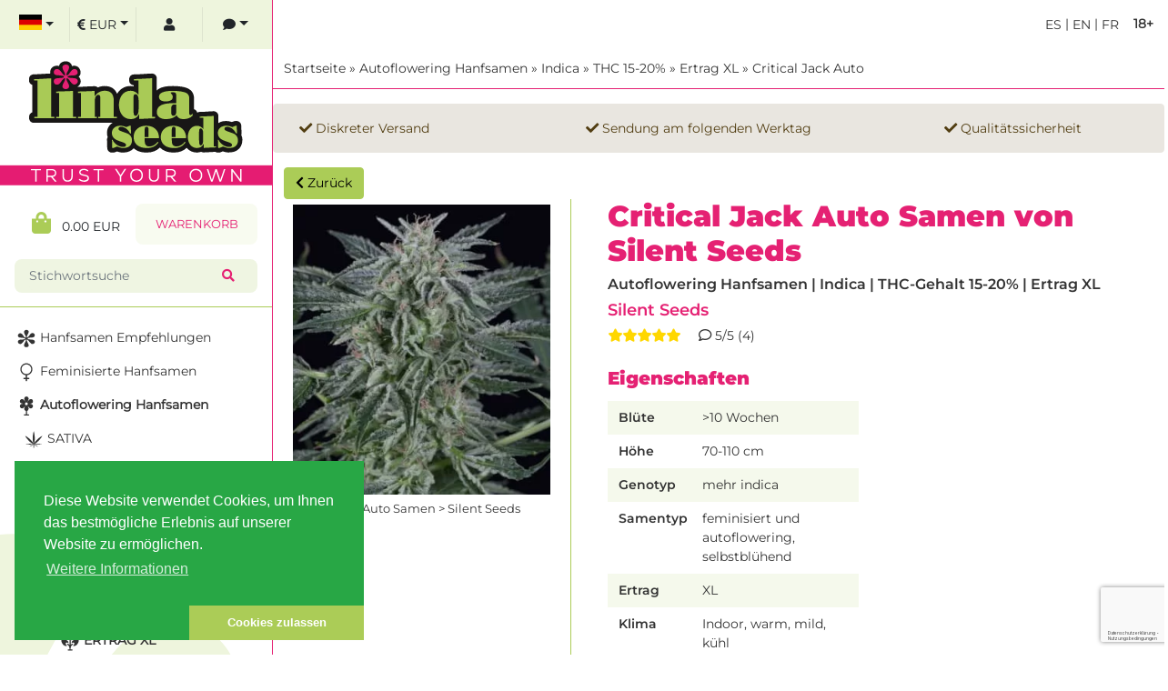

--- FILE ---
content_type: text/html; charset=UTF-8
request_url: https://www.linda-seeds.com/de/autoflowering-hanfsamen-kaufen/indica/hoher-thc-gehalt/hoher-ertrag/critical-jack-auto-silent-seeds
body_size: 21138
content:
<!doctype html>
<html dir="ltr" lang="de">
<head>
<!-- Google Tag Manager / eingefügt am 16.08.2018 -->
<script async>(function(w,d,s,l,i){w[l]=w[l]||[];w[l].push({'gtm.start':
new Date().getTime(),event:'gtm.js'});var f=d.getElementsByTagName(s)[0],
j=d.createElement(s),dl=l!='dataLayer'?'&l='+l:'';j.async=true;j.src=
'https://www.googletagmanager.com/gtm.js?id='+i+dl;f.parentNode.insertBefore(j,f);
})(window,document,'script','dataLayer','GTM-W8WJ4FK');</script>
<!-- End Google Tag Manager -->
<meta charset="UTF-8">
<meta name="viewport" content="width=device-width, initial-scale=1, shrink-to-fit=no">

<base href="https://www.linda-seeds.com" />

<title>Critical Jack Auto Samen von Silent Seeds – hier kaufen ✔ </title>
<meta name="title" content="Critical Jack Auto Samen von Silent Seeds – hier kaufen ✔" />
<meta name="description" content="Critical Jack Auto Samen von Silent Seeds | Autoflowering Hanfsamen &#10024; Wir verkaufen nur Premium-Samen ✔ Top-Preise, schnelle Lieferung ✔" />

<meta name="ahrefs-site-verification" content="351db34d78f4ba9485919e00fc05869092f658e9b96be4fe1294c16eef5f2cb2">

<link rel="canonical" href="https://www.linda-seeds.com/de/autoflowering-hanfsamen-kaufen/indica/hoher-thc-gehalt/hoher-ertrag/critical-jack-auto-silent-seeds" />

<link rel="alternate" hreflang="x-default" href="https://www.linda-seeds.com/en/buy-autoflowering-marijuana-seeds/indica/high-content-of-thc/large-yield/critical-jack-auto-silent-seeds" />
<link rel="alternate" hreflang="de-DE" href="https://www.linda-seeds.com/de/autoflowering-hanfsamen-kaufen/indica/hoher-thc-gehalt/hoher-ertrag/critical-jack-auto-silent-seeds" />
<link rel="alternate" hreflang="en" href="https://www.linda-seeds.com/en/buy-autoflowering-marijuana-seeds/indica/high-content-of-thc/large-yield/critical-jack-auto-silent-seeds" />
<link rel="alternate" hreflang="en-US" href="https://www.linda-seeds.com/en/buy-autoflowering-marijuana-seeds/indica/high-content-of-thc/large-yield/critical-jack-auto-silent-seeds" />
<link rel="alternate" hreflang="en-GB" href="https://www.linda-seeds.com/en/buy-autoflowering-marijuana-seeds/indica/high-content-of-thc/large-yield/critical-jack-auto-silent-seeds" />
<link rel="alternate" hreflang="fr-FR" href="https://www.linda-seeds.com/fr/acheter-graines-de-cannabis-autofloraison/indica/salaire-eleve-en-thc/haut-rendement/critical-jack-auto-silent-seeds" />
<link rel="alternate" hreflang="es-ES" href="https://www.linda-seeds.com/es/comprar-semillas-de-marihuana-autoflorecientes/indica/alto-sueldo-de-thc/alto-rendimiento/critical-jack-auto-silent-seeds" />
<meta name="robots" content="index, follow, max-snippet:-1, max-image-preview:large, max-video-preview:-1">


 <meta property="og:type" content="product">
 <meta property="og:title" content="Critical Jack Auto > Silent Seeds">
 <meta property="og:url" content="https://www.linda-seeds.com/de/autoflowering-hanfsamen-kaufen/indica/hoher-thc-gehalt/hoher-ertrag/critical-jack-auto-silent-seeds">
 <meta property="og:image" content="https://www.linda-seeds.com/images/critical-jack-auto-strain-silent-seeds-hanfsamen-weed.jpg">
 <meta property="og:description" content="Critical Jack Auto Samen von Silent Seeds | Autoflowering Hanfsamen &#10024; Wir verkaufen nur Premium-Samen ✔ Top-Preise, schnelle Lieferung ✔">
 <meta property="product:price.amount" content="19.0000">
 <meta property="product:price.currency" content="EUR">
 <meta name="twitter:image" content="https://www.linda-seeds.com/images/critical-jack-auto-strain-silent-seeds-hanfsamen-weed.jpg">

<link rel="apple-touch-icon" href="apple-touch-icon.png" />
<link rel="icon" sizes="192x192" href="android-touch-icon.png">
<meta name="msapplication-square70x70logo" content="smalltile.png" />
<meta name="msapplication-square150x150logo" content="mediumtile.png" />
<meta name="msapplication-wide310x150logo" content="widetile.png" />
<meta name="msapplication-square310x310logo" content="largetile.png" />
<link rel="shortcut icon" type="image/x-icon" href="https://www.linda-seeds.com/images/icon/favicon.ico"/>
<link rel="icon" href="https://www.linda-seeds.com/images/icon/favicon.ico" type="image/ico">

<meta name="page-topic" content="Cannabissamen kaufen, Hanfsamen bestellen"/>
<meta name="revisit-after" content="7 days"/>



<!-- Galerie-Slider auf der product_info min. -->
<link rel="stylesheet" type="text/css" href="ext/colorbox/colorbox.css" /><!-- min. -->

<link rel="stylesheet" href="https://sibforms.com/forms/end-form/build/sib-styles.css">

<!-- bxSlider CSS file -->
<link href="ext/bxslider/jquery.bxslider.css" rel="stylesheet" /><!-- min. -->

<link rel="stylesheet" type="text/css" href="css.css" /><!-- min. -->

<link rel="stylesheet" type="text/css" href="redesign.min.css" />

<link rel="stylesheet" type="text/css" href="https://use.fontawesome.com/releases/v5.3.1/css/all.css" integrity="sha384-mzrmE5qonljUremFsqc01SB46JvROS7bZs3IO2EmfFsd15uHvIt+Y8vEf7N7fWAU" crossorigin="anonymous">



<!-- <script type="text/javascript" src="ext/jquery/jquery-3.3.1.min.js"></script> --><!-- Basis-js min. -->
<script type="text/javascript" src="ext/jquery/jquery-3.6.0.min.js"></script><!-- Basis-js min. -->

<link rel="preload" as="font" crossorigin="" type="font/woff2" href="ext/fonts/Titillium_Web/TitilliumWeb-Regular.woff2">



<!-- Doofinder -->

<!-- Deutsch -->

<script async>
var doofinder_script ='//cdn.doofinder.com/media/js/doofinder-classic.7.latest.min.js';
(function(d,t){var f=d.createElement(t),s=d.getElementsByTagName(t)[0];f.async=1;
f.src=('https:'==location.protocol?'https:':'http:')+doofinder_script;
f.setAttribute('charset','utf-8');
s.parentNode.insertBefore(f,s)}(document,'script'));

var dfClassicLayers = [{
  "queryInput": "#searchform_field",
  "hashid": "0f7a0f83440954569b647aa4e5910c30",
  "zone": "eu1",
  "display": {
    "lang": "de",
	"closeOnClick": "true",
	"position": "absolute",
	"align": "auto",
    "width": "80%",
	"minHeight": "400",
    "marginBottom": "20",
    "fillViewPortWidth": "1024",
    "fillViewPortMargin": "10",
	"results": {
      "scrollOffset": "500",
	  "template": '{{#results}}<div class="df-card" data-role="result"><a class="df-card__main" href="{{link}}">{{#image_link}}<figure class="df-card__image"><img src="{{#remove-protocol}}{{image_link}}{{/remove-protocol}}" alt="{{title}}"></figure>{{/image_link}}<div class="df-card__content"><div class="df-card__title">{{title}}</div><div class="df-card__description">{{{description}}}</div>{{#price}}<div class="df-card__pricing">ab <span class="df-card__price {{#sale_price}}df-card__price--old{{/sale_price}}">{{#format-currency}}{{price}}{{/format-currency}}</span>{{#sale_price}}<span class="df-card__price df-card__price--new">{{#format-currency}}{{sale_price}}{{/format-currency}}</span>{{/sale_price}}</div>{{/price}}<div class="df-card__information"><em>{{brand}}</em><hr />{{thc}}<br />{{yield}}<hr />{{options}}</div></div></a></div>{{/results}}'
	  },
	"facets": {
      "startCollapsed": "true"
    }
  }  
}];
</script>





</head>



<body>
<!-- Google Tag Manager (noscript) / eingefügt am 16.08.2018 -->
<noscript><iframe src="https://www.googletagmanager.com/ns.html?id=GTM-W8WJ4FK"
height="0" width="0" style="display:none;visibility:hidden"></iframe></noscript>
<!-- End Google Tag Manager (noscript) -->


<script>
document.addEventListener('DOMContentLoaded', function() {
    setTimeout(function() {
        var scripts = document.querySelectorAll('script[type="application/ld+json"]');
        for (var i=0; i<scripts.length; i++) {
            try {
                var json = JSON.parse(scripts[i].innerText);
                if (json['@type'] === 'Store') {
                    json['url'] = "https:\/\/www.linda-seeds.com\/de\/";
                    json['priceRange'] = "\u20ac\u20ac";
                    json['geo'] = {
                        "@type": "GeoCoordinates",
                        "latitude": 39.4642727496109699814041960053145885467529296875,
                        "longitude": -0.37172965412420289066375289621646516025066375732421875                    };
                    json['openingHoursSpecification'] = [{"@type":"OpeningHoursSpecification","dayOfWeek":["Monday","Tuesday","Wednesday","Thursday","Friday","Saturday","Sunday"],"opens":"00:00","closes":"23:59"}];

                    if (json.address && json.address['@type'] === 'PostalAddress') {
                        json.address.addressCountry = "ES";
                    }

                    scripts[i].parentNode.removeChild(scripts[i]);
                    var fixed = document.createElement('script');
                    fixed.type = 'application/ld+json';
                    fixed.text = JSON.stringify(json, null, 2);
                    document.head.appendChild(fixed);
                    break;
                }
            } catch(e) {}
        }
    }, 1200);
});
</script>


<main>
<!-- blendet Header bei kleinen Displays ein -->
<div class="visible-xs visible-sm">
<nav class="top-header headroom headroom--top headroom--not-bottom">

<div class="container-fluid">
<div class="row no-gutters">

<div class="col-4">
<!-- blendet Seitenmenü bei kleinen Displays ein -->
<div class="component menu">
<button style="border: none; background: none; color: #fff; font-size: 1.25em" onclick="openSidebar();" class="open-sidebar"><i class="fa fa-bars"></i> <span class="hidden-xs">Menu</span></button>
<button style="border: none; background: none; color: #fff; font-size: 1.25em" onclick="closeSidebar();" class="close-sidebar hidden"><i class="fa fa-times"></i> <span class="hidden-xs">Menu</span></button>
</div>
<!-- EOF blendet Seitenmenü bei kleinen Displays ein -->
</div>



<div class="col-4 text-center overflow-hidden" style="position:relative;">
<div class="component logo ratio" style="--bs-aspect-ratio: 50%;">
<a href="https://www.linda-seeds.com/de/">
<object data="images/logo/hanfsamen-linda-seeds-shop-logo.svg" aria-label="logo" type="image/svg+xml" style="height:100%; width:auto; ">
<!---Fallback--->
</object>
</a>
</div>



<div style="z-index:1000; position: absolute; top:0; left;0; width:100%; height: 100%; opacity:0;">';
<a href="https://www.linda-seeds.com/de/" style="width:300px; height: 150px;">
<span class="logo_box">' . tep_image(DIR_WS_IMAGES . 'trnsprnt300x150.png', '', '100%', '100%') . '</span>
</a>
</div>



</div>



<div class="col-4">
<div class="component cart">
<a href="https://www.linda-seeds.com/de/shopping_cart">0 <i class="fa fa-shopping-cart"></i> <span class="hidden-xs">Cart</span></a>
</div>
</div>

</div>
</div>

</nav>
</div>



<script type="text/javascript">
  var openSidebar = function() {
    $(".open-sidebar").addClass("hidden");
    $(".close-sidebar").removeClass("hidden");

    showOverlay();
    showAside();
  };

  var closeSidebar = function() {
    $(".close-sidebar").addClass("hidden");
    $(".open-sidebar").removeClass("hidden");

    hideOverlay();
    hideAside();
  };

  var showAside = function() {
    $('aside').css({ left: '300px' });
  }

  var hideAside = function() {
    $('aside').css({ left: '0px' });
  }

  var showOverlay = function() {
    if (!(/Android/i.test(navigator.userAgent))) {
      $('.overlay').click(function() {
        closeSidebar();
    });
    }

    $('.overlay').css({ visibility: 'visible', opacity: 1 });
  }

  var hideOverlay = function() {
    $('.overlay').click(function() {});

    $('.overlay').css({ visibility: 'hidden', opacity: 0 });
  }

  $(window).resize(function() {
    if($(window).width() >= 992) {
      showAside();
      hideOverlay();
    } else if (!(/Android/i.test(navigator.userAgent))) {
      closeSidebar();
    }
  });
</script>
<!-- EOF blendet Header bei kleinen Displays ein -->

<section class="title my-sm-2">
<div class="container-fluid">


<div class="circle_18 text-center fw-bold py-1 mt-1 ms-3 float-end">18+</div>

<div class="text-uppercase text-end p-2">
<a href="https://www.linda-seeds.com/es/comprar-semillas-de-marihuana-autoflorecientes/indica/alto-sueldo-de-thc/alto-rendimiento/critical-jack-auto-silent-seeds" class="ml-3 align-middle">
es</a>
|<a href="https://www.linda-seeds.com/en/buy-autoflowering-marijuana-seeds/indica/high-content-of-thc/large-yield/critical-jack-auto-silent-seeds" class="ml-3 align-middle">
en</a>
|<a href="https://www.linda-seeds.com/fr/acheter-graines-de-cannabis-autofloraison/indica/salaire-eleve-en-thc/haut-rendement/critical-jack-auto-silent-seeds" class="ml-3 align-middle">
fr</a>
</div>
</div><!-- container -->
</section>


<section id="content">
    
<div class="overlay"></div>

<section class="header">
<div class="container-fluid">
<div class="row no-gutters">
<div class="col-12 py-3">
<a href="https://www.linda-seeds.com/de/" class="headerNavigation">Startseite</a> &raquo; <a href="https://www.linda-seeds.com/de/autoflowering-hanfsamen-kaufen" class="headerNavigation">Autoflowering Hanfsamen</a> &raquo; <a href="https://www.linda-seeds.com/de/autoflowering-hanfsamen-kaufen/indica" class="headerNavigation">Indica</a> &raquo; <a href="https://www.linda-seeds.com/de/autoflowering-hanfsamen-kaufen/indica/hoher-thc-gehalt" class="headerNavigation">THC 15-20%</a> &raquo; <a href="https://www.linda-seeds.com/de/autoflowering-hanfsamen-kaufen/indica/hoher-thc-gehalt/hoher-ertrag" class="headerNavigation">Ertrag XL</a> &raquo; <a href="https://www.linda-seeds.com/de/autoflowering-hanfsamen-kaufen/indica/hoher-thc-gehalt/hoher-ertrag/critical-jack-auto-silent-seeds" class="headerNavigation">Critical Jack Auto</a></div></div>
</div>
</section>
<script src="https://pix.hyj.mobi/rt?t=d&action=p&cid=20026&id=3510" async="async"></script>


  <section class="products no_top_line">
    <div class="container-fluid">

      <!-- ********* SHIPPING TRUST TEXT ****************** -->
      <div class="row alert alert-success no-gutters my-3 product-alert" role="alert">

        <div class="col-12 col-sm-4 col-lg-4 order-1">
          <span class="fas fa-check"></span> Diskreter Versand        </div>

        <div class="col-12 col-sm-4 col-lg-5 order-2 order-sm-3 order-lg-2">
          <span class="fas fa-check"></span> Sendung am folgenden Werktag        </div>

        <div class="col-12 col-sm-4 col-lg-3 order-3 order-sm-2 order-lg-3">
          <span class="fas fa-check"></span> Qualit&auml;tssicherheit        </div>

      </div><!-- row -->
      <!-- ********* END SHIPPING TRUST TEXT ****************** -->

      
      
    </div><!-- Container-fluid -->
  </section>



  


  


  <section class="products no_top_line">
   
    <div class="container-fluid">
      <button class='btn btn-success' id="product_goback">
        <span class="fa fa-chevron-left"> </span>
        Zur&uuml;ck      </button>
      <div class="row">



        <!-- Overlayer, der angezeigt wird, nachdem ein Produkt in den Warenkorb gelegt wurde. -->
        <div class="added_article">

          
        </div><!-- added_article -->
        <!-- EOF Overlayer, der angezeigt wird, nachdem ein Produkt in den Warenkorb gelegt wurde. -->



        <div class="col-12 d-block d-md-none">

          <!-- ********* TOP TEXT FÜR MOBILE ****************** -->
          <h1>Critical Jack Auto Samen von Silent Seeds</h1>

          <h2><a href="https://www.linda-seeds.com/de/silent-seeds">Silent Seeds</a></h2>
          <p><span class="fas fa-star"></span><span class="fas fa-star"></span><span class="fas fa-star"></span><span class="fas fa-star"></span><span class="fas fa-star"></span> &nbsp; &nbsp; <i class="far fa-comment"></i> 5/5 (4)</p>

          <!-- ********* EOF TOP TEXT FÜR MOBILE ****************** -->
        </div>



        <!-- ********* START IMAGE ****************** -->
        <div class="col-12 col-sm-12 col-md-4 mb-3 position-relative">

          
          
<div class="photoset-grid-lightbox m-1" data-layout="1333" style="visibility: hidden;">
<div class="image m-1"><img srcset="https://www.linda-seeds.com/webp_images/critical-jack-auto-strain-silent-seeds-hanfsamen-weed.webp" type="image/webp" alt="Critical Jack Auto Samen > Silent Seeds | Autoflowering Hanfsamen  |  Indica" title="Critical Jack Auto Samen > Silent Seeds" width="333" height="375" class="img-fluid" data-highres="images_large/critical-jack-auto-strain-silent-seeds-hanfsamen-weed.jpg" src="https://www.linda-seeds.com/images/critical-jack-auto-strain-silent-seeds-hanfsamen-weed.jpg" alt="Critical Jack Auto Samen > Silent Seeds | Autoflowering Hanfsamen  |  Indica"  rel="preload" />
</div>
<figure class="figure">
<figcaption class="figure-caption">Critical Jack Auto Samen > Silent Seeds</figcaption>
</figure>

</div>






<script type="text/javascript">
$( document ).ready(function() {
    $('.photoset-grid-lightbox').photosetGrid({
      highresLinks: true,
      rel: 'withhearts-gallery',
      gutter: '5px',
      onComplete: function(){
        $('.photoset-grid-lightbox').attr('style', '');
        $('.photoset-grid-lightbox a').colorbox({
          photo: true,
          scalePhotos: true,
          maxHeight:'90%',
          maxWidth:'90%'
        });
      }
    });
});
</script>

<div class="clearfix"></div>        </div>
        <!-- ********* END IMAGE ****************** -->



        <div class="col-12 col-sm-12 col-md-8 border_left_green mb-3 pl-40">

          <div class="d-none d-md-block">
            <!-- ********* PRODUCTS NAME ****************** -->
            <p class="h1">Critical Jack Auto Samen von Silent Seeds</p>

            <h4 class="">Autoflowering Hanfsamen | Indica | THC-Gehalt 15-20% | Ertrag XL</h4>

            <!-- ********* HERSTELLER NAME ****************** -->
            <p class="h5 color-e52173"><a href="https://www.linda-seeds.com/de/silent-seeds">Silent Seeds</a></p>
            <!-- ********* REVIEWS STARS ****************** -->
            <p class="stars_product"><span class="fas fa-star"></span><span class="fas fa-star"></span><span class="fas fa-star"></span><span class="fas fa-star"></span><span class="fas fa-star"></span> &nbsp; &nbsp; <i class="far fa-comment"></i> 5/5 (4)</p>
          </div>

          
<!-- ********* START DATA SHEET ****************** -->
<h3>Eigenschaften</h3>

<div class="row table_product_detail">
<div class="row col-12 col-md-10 col-lg-8 col-xl-6 product_details mb-2">

<div class="product_detail row">
<div class="col-5 col-xl-4 fs-8">Bl&uuml;te</div>
<div class="col-7 col-xl-8 fs-7">>10 Wochen</div>
</div>
<div class="product_detail row">
<div class="col-5 col-xl-4 fs-8">H&ouml;he</div>
<div class="col-7 col-xl-8 fs-7">70-110 cm</div>
</div>
<div class="product_detail row">
<div class="col-5 col-xl-4 fs-8">Genotyp</div>
<div class="col-7 col-xl-8 fs-7">mehr indica</div>
</div>
<div class="product_detail row">
<div class="col-5 col-xl-4 fs-8">Samentyp</div>
<div class="col-7 col-xl-8 fs-7">
feminisiert und autoflowering, selbstblühend</div>
</div>
<div class="product_detail row">
<div class="col-5 col-xl-4 fs-8">Ertrag</div>
<div class="col-7 col-xl-8 fs-7">XL</div>
</div>
<div class="product_detail row">
<div class="col-5 col-xl-4 fs-8">Klima</div>
<div class="col-7 col-xl-8 fs-7">
Indoor, warm, mild, k&uuml;hl</div>
</div>
<div class="product_detail row">
<div class="col-5 col-xl-4 fs-8">THC-Gehalt</div>
<div class="col-7 col-xl-8 fs-7">15-20%</div>
</div>
<div class="product_detail row">
<div class="col-5 col-xl-4 fs-8">LED</div>
<div class="col-7 col-xl-8 fs-7">
ja</div>
</div>
<div class="product_detail row">
<div class="col-5 col-xl-4 fs-8">Genetik</div>
<div class="col-7 col-xl-8 fs-7">Critical Jack</div>
</div>

</div>
</div><!-- row -->
<!-- ********* EOF START DATA SHEET ****************** -->
          
            <!-- ********* START PRICE+OPTIONS ********* -->
            <section class="products no_top_line">
              <div class="oder-space">

                <input type="hidden" name="products_id" value="3510" /><form name="Xcart_insert_3510" action="https://www.linda-seeds.com/de/autoflowering-hanfsamen-kaufen/indica/hoher-thc-gehalt/hoher-ertrag/critical-jack-auto-silent-seeds?action=add_product" method="post" class="form form-horizontal width_100p" role="form"><input type="hidden" name="snapshot" value="product_info.php" />
<input type="hidden" name="index_action" value="add_product" />
<input type="hidden" name="products_id" value="3510" />


              <div class="row justify-content-end no-gutters border_tb_green"> 
                <!-- product_options -->
                <div class="col-12 col-md-7 col-xl-4 attribute_select text-end">


                <button class="btn btn-success" id="return-purchase" data-hashlink=3510>Einkauf fortführen</button>
                </div><!-- product_options -->



                <div id="price" class="col-12 col-md-5 col-xl-4 show_price text-end px-3">
                    

                  <!-- Preis -->
                  <div id="Xprice3510" class="text-end"><div class="h2 special">20.90 EUR</div></div>
                  <div class="badge badge-light text-wrap text-secondary">inkl. MwSt. zzgl. Versand</div>
                  <div id="id_3510_0" style="display:none;">&lt;div class=&quot;h2 special&quot;&gt;20.90 EUR&lt;/div&gt;</div>
<div id="id_3510_1" style="display:none;">&lt;div class=&quot;h2 special&quot;&gt;33.50 EUR&lt;/div&gt;</div>
<div id="id_3510_2" style="display:none;">&lt;div class=&quot;h2 special&quot;&gt;67.90 EUR&lt;/div&gt;</div>
<div><select name="id7" size="1" onchange="XshowPrice3510()">
<option value="17" selected > &nbsp; 3 feminisierte Samen</option>
<option value="19" > &nbsp; 5 feminisierte Samen</option>
<option value="15" > &nbsp; 10 feminisierte Samen</option>
</select>
</div>

                </div>
                <!-- EOF Preis -->



                <!-- Button Warenkorb -->
                <div class="col-12 col-xl-4 cart_button text-end px-3">
                  <button  type="submit" class="btn btn-success"> <span class="fa fas fa-shopping-cart"></span> In den Warenkorb</button>                </div><!-- Button Warenkorb -->
                <div>
                                  </div>



                <script type="text/javascript">
                  function XshowPrice3510() {
                    var akt = document.Xcart_insert_3510.id7.selectedIndex;
                    var PriceString = document.getElementById("id_" + 3510 + "_" + akt).innerText;
                    Xprice3510.innerHTML = PriceString;
                  }
                </script>

              </div><!-- row -->

              </form>

                        </div><!-- Container-fluid -->
            </section>

  <!-- ********* EOF START PRICE+OPTIONS ********* -->


        </div><!-- col -->

      </div><!-- row -->      
    </div><!-- container-fluid -->
  <!--</section> -->





  <!-- ********* START DESCRIPTION ****************** -->

<section class="products no_top_line mb-3">
<div class="mx-2">
<div class="row no-gutters">
<div class="col-12 col-xl-8 product_page_desc">

<h3 class="product_description_h3">Critical Jack Auto
<!-- ********* HERSTELLER NAME ****************** -->
 | Silent Seeds</h3>

<p>
	&nbsp;</p>
<div>
	Wenn Sie auf der Suche nach einer Sorte sind, die einen einfachen Anbau, einen guten Ertrag und eine hohe Qualit&auml;t des Endprodukts liefern soll, ist Critical Jack Auto die beste Wahl f&uuml;r Sie. Sie ist einer der schmackhaftesten Sorten, die es gibt. Aufgrund des weniger brutalen THC-Gehalts von &quot;nur&quot; 12-15% liefert sie kein &quot;knock out&quot; Gras.</div>
<div>
	&nbsp;</div>
<h5>
	Pflanze und Anbau</h5>
<div>
	Die Bl&uuml;ten dieser Pflanze sind voller Harz, was sich auf der Waage bemerkbar macht. Im ersten Moment wirken die die Buds nicht ganz so gro&szlig; wie bei anderen Sorten, durch den starken Harzbesatz kommen sie jedoch trotzdem auf ein &uuml;berzeugendes Gewicht.&nbsp; <strong>Critical Jack Auto </strong>ist eine Pflanze, die in 70 bis 80 Tagen nach der Keimung des Samens geerntet werden kann. Sie ist &auml;u&szlig;erst einfach anzubauen und f&uuml;hrt daher auch mit wenig Erfahrung zu sehr guten Ergebnissen. Eine absolut perfekte Pflanze f&uuml;r die Einsteiger unter den Heimg&auml;rtnern.</div>
<div>
	&nbsp;</div>
<h5>
	Ertrag</h5>
<div>
	Wie bereis angedeutet, sind die Ertr&auml;ge von Critical Jack Auto gro&szlig;z&uuml;gig. Indoor sind 500 Gramm pro m2 spielend zu erreichen und im Au&szlig;enanbau zwischen 100 und 250 Gramm pro Pflanze ebenso problemlos zu erzielen. Wenn Sie im Freien anbauen wollen, starten sie fr&uuml;hzeitig. Der Monat Mai die beste Zeit daf&uuml;r. So k&ouml;nnen Sie im Hochsommer ernten und die harzgetr&auml;nkten, sonnengeladenen Bl&uuml;ten in der besten Zeit des Jahres genie&szlig;en.</div>
<div>
	&nbsp;</div>
<h5>
	Geruch, Geschmack und Wirkung</h5>
<div>
	Was das Aroma angeht, werden Sie holzige Noten wahrnehmen. Kiefer und Zedernholz sind die dominanten Ger&uuml;che, garniert mit einem Hauch von Zitrone und etwas S&uuml;&szlig;em. Die Wirkung ist leicht euphorisierend und beg&uuml;nstigt Ihre vorhandene Kreativit&auml;t. Critical Jack Auto sorgt f&uuml;r angenehme Entspannung, jedoch nicht zu stark. Sie f&ouml;rdert Gespr&auml;chigkeit zum Beispiel mit Freunden und Bekannten. Insgesamt erzeugt sie eine angenehme Atmosph&auml;re in der man sich sehr wohl f&uuml;hlt.</div>

</div><!-- col -->
</div><!-- row -->
</div><!-- Container -->
</section>

<!-- ********* STOP DESCRIPTION ****************** -->
  <!-- ********* RATE / REVIEWS ********* -->
<section class="products no_top_line mb-3">
<div class="container-fluid">
<div class="row no-gutters">
<div class="col-12 col-lg-8">

<h3>Bewertungen</h3>

<!-- ********* REVIEWS BUTTON ********* -->



<!-- ********* START REVIES ****************** -->


<div class="alert alert-info my-3 alert-review">
Es liegen noch keine Bewertungen vor.</div>




<!-- ********* EOF REVIEWS ****************** -->
<a href="https://www.linda-seeds.com/de/login" class="btn btn-success my-3"><i class="fas fa-edit"></i> Bewerten Sie dieses Produkt</a><!-- EOF REVIEWS BUTTON -->

</div>
</div><!-- row -->
</div><!-- Container-fluid -->
</section>
<!-- ********* EOF RATE / REVIEWS ********* -->
  <a name="reviews"></a>


<div class="clearfix"></div>




<section class="products_listing mb-3 products_listing_product">
<div class="container-fluid">

<div class="h3 my-3">Kunden, die dieses Produkt gekauft haben, haben auch folgende Produkte gekauft:</div>

<div class="row products_list_productpa">



<div class="text-left" id="id_5327_0" style="display:none;">&lt;div class=&quot;h2 special muy-1&quot;&gt;4.50 EUR&lt;/div&gt;</div>
<div class="text-left" id="id_5327_1" style="display:none;">&lt;div class=&quot;h2 special muy-1&quot;&gt;12.50 EUR&lt;/div&gt;</div>
<div class="text-left" id="id_5327_2" style="display:none;">&lt;div class=&quot;h2 special muy-1&quot;&gt;15.50 EUR&lt;/div&gt;</div>
<div class="text-left" id="id_5327_3" style="display:none;">&lt;div class=&quot;h2 special muy-1&quot;&gt;25.50 EUR&lt;/div&gt;</div>
<div class="text-left" id="id_5327_4" style="display:none;">&lt;div class=&quot;h2 special muy-1&quot;&gt;74.50 EUR&lt;/div&gt;</div>
<div class="text-left" id="id_5327_5" style="display:none;">&lt;div class=&quot;h2 special muy-1&quot;&gt;124.50 EUR&lt;/div&gt;</div>
<div class="text-left" id="id_5327_6" style="display:none;">&lt;div class=&quot;h2 special muy-1&quot;&gt;199.90 EUR&lt;/div&gt;</div>



<!-- Artikelbox Start -->
<article class="col-12 col-sm-6 col-lg-4 col-xl-3 card-item" id=5327>

	<div class="card position-relative">

		<div class="button_new" style="top:10px;left:10px;">N E U</div>

		<!-- Bildcontainer -->
		<div class="card-img-top bild_box">
			<div class="bild_box_content m-1 image">

				
				<a href="https://www.linda-seeds.com/de/feminisierte-hanfsamen-kaufen/hybrid/extrem-hoher-thc-gehalt/sehr-hoher-ertrag/blue-sushi-linda-seeds">

					<img src="https://www.linda-seeds.com/images_thumbnail/blue-zushi-linda-seeds-hanfsamen-weed-semillas-cannabis-graines .jpeg" alt="Blue Zushi > Linda Seeds" title="Blue Zushi > Linda Seeds" width="280" height="280" class="img-fluid" rel="preload" />				</a>

			</div><!-- bild_box_content -->
		</div><!-- card-img-top -->
		<!-- EOF Bildcontainer -->

        
		<div class="subtitle__stars">
				<p class="sub-cart-title"><a href="https://www.linda-seeds.com/de/linda-seeds">Linda Seeds</a></p>
			<!-- Show Review Stars only -->
				<div class="alert alert-light gold_stars"><span class="fas fa-star"></span><span class="fas fa-star"></span><span class="fas fa-star"></span><span class="fas fa-star"></span><span class="fas fa-star"></span></div>
			<!-- EOF Show Review Stars only -->
		</div>


		<div class="card-body text-start">
			<p class="h3 card_title">
				<a href="https://www.linda-seeds.com/de/feminisierte-hanfsamen-kaufen/hybrid/extrem-hoher-thc-gehalt/sehr-hoher-ertrag/blue-sushi-linda-seeds">Blue Zushi</a>
			</p>
			


			


			<form name="cart_insert_5327" action="https://www.linda-seeds.com/de/feminisierte-hanfsamen-kaufen/hybrid/extrem-hoher-thc-gehalt/sehr-hoher-ertrag/blue-sushi-linda-seeds?sort=4d&amp;action=add_product#5327" method="get" class="form-horizontal card_form" role="form">
<input type="hidden" name="snapshot" value="product_info.php" />
<input type="hidden" name="index_action" value="add_product" />
<input type="hidden" name="sort" value="4d" />
<input type="hidden" name="products_id" value="5327" />

			<div id="price5327"class="text-left price_card"><div class="h2 special">ab 4.50 EUR</div><div class="badge badge-light text-wrap text-secondary">inkl. MwSt. zzgl. Versand</div></div>

			<div class="card_footer"   ><div class="card_footer_select"><select name="id7" size="1" onchange="showPrice5327()">
<option value="39" > &nbsp; 1 feminisierter Samen</option>
<option value="17" > &nbsp; 3 feminisierte Samen</option>
<option value="19" > &nbsp; 5 feminisierte Samen</option>
<option value="15" > &nbsp; 10 feminisierte Samen</option>
<option value="51" > &nbsp; 30 feminisierte Samen</option>
<option value="42" > &nbsp; 50 feminisierte Samen</option>
<option value="43" disabled > &nbsp; 100 feminisierte Samen</option>
</select>
</div>

			<div class="card_footer_btn" >
				<button  type="submit" class="btn btn_basic_green">In den Warenkorb</button>			</div><!-- mt-3 margin_bottom-20 -->
			</div>
			</form>

		</div><!-- card-body -->

	</div><!-- card -->

</article><!-- col-  -->
<!-- EOF Artikelbox Ende -->

<script type="text/javascript">
	function showPrice5327() {
		var akt = document.cart_insert_5327.id7.selectedIndex;
		var PriceString = document.getElementById("id_" + 5327 + "_" + akt).innerText;
		price5327.innerHTML = PriceString;
	}
</script>
<div class="text-left" id="id_4821_0" style="display:none;">&lt;div class=&quot;h2 special muy-1&quot;&gt;4.50 EUR&lt;/div&gt;</div>
<div class="text-left" id="id_4821_1" style="display:none;">&lt;div class=&quot;h2 special muy-1&quot;&gt;12.50 EUR&lt;/div&gt;</div>
<div class="text-left" id="id_4821_2" style="display:none;">&lt;div class=&quot;h2 special muy-1&quot;&gt;15.50 EUR&lt;/div&gt;</div>
<div class="text-left" id="id_4821_3" style="display:none;">&lt;div class=&quot;h2 special muy-1&quot;&gt;25.50 EUR&lt;/div&gt;</div>
<div class="text-left" id="id_4821_4" style="display:none;">&lt;div class=&quot;h2 special muy-1&quot;&gt;74.50 EUR&lt;/div&gt;</div>
<div class="text-left" id="id_4821_5" style="display:none;">&lt;div class=&quot;h2 special muy-1&quot;&gt;124.50 EUR&lt;/div&gt;</div>
<div class="text-left" id="id_4821_6" style="display:none;">&lt;div class=&quot;h2 special muy-1&quot;&gt;199.90 EUR&lt;/div&gt;</div>



<!-- Artikelbox Start -->
<article class="col-12 col-sm-6 col-lg-4 col-xl-3 card-item" id=4821>

	<div class="card position-relative">

		
		<!-- Bildcontainer -->
		<div class="card-img-top bild_box">
			<div class="bild_box_content m-1 image">

				
				<a href="https://www.linda-seeds.com/de/feminisierte-hanfsamen-kaufen/hybrid/extrem-hoher-thc-gehalt/sehr-hoher-ertrag/mimosa-evo-linda-seeds">

					<img srcset="https://www.linda-seeds.com/webp_images_thumbnail/mimosa-evo-linda-seeds-hanfsamen-weed-semillas-cannabis-graines.webp" type="image/webp" alt="Mimosa EVO > Linda Seeds" title="Mimosa EVO > Linda Seeds" width="280" height="280" class="img-fluid" src="https://www.linda-seeds.com/images_thumbnail/mimosa-evo-linda-seeds-hanfsamen-weed-semillas-cannabis-graines.jpg" alt="Mimosa EVO > Linda Seeds"  rel="preload" />				</a>

			</div><!-- bild_box_content -->
		</div><!-- card-img-top -->
		<!-- EOF Bildcontainer -->

        
		<div class="subtitle__stars">
				<p class="sub-cart-title"><a href="https://www.linda-seeds.com/de/linda-seeds">Linda Seeds</a></p>
			<!-- Show Review Stars only -->
				<div class="alert alert-light gold_stars"><span class="fas fa-star"></span><span class="fas fa-star"></span><span class="fas fa-star"></span><span class="fas fa-star"></span><span class="fas fa-star"></span></div>
			<!-- EOF Show Review Stars only -->
		</div>


		<div class="card-body text-start">
			<p class="h3 card_title">
				<a href="https://www.linda-seeds.com/de/feminisierte-hanfsamen-kaufen/hybrid/extrem-hoher-thc-gehalt/sehr-hoher-ertrag/mimosa-evo-linda-seeds">Mimosa EVO</a>
			</p>
			


			<div class="artickle_btn"><div class="price_card"><div class="h2 special none_item">ab 4.50 EUR</div><div class="badge badge-light text-wrap text-secondary">inkl. MwSt. zzgl. Versand</div></div>					<div class="card_footer">
						<div class="card_footer_btn card_footer_btn_none" id="card_footer_btn_none">
							<button  type="submit" class="btn btn_basic_green">RESERVATION</button>						</div><!-- mt-3 margin_bottom-20 -->
					</div>
				</div>		
				<div id="artikel-ausverkauft" class="alert alert-primary artikel-ausverkauft mb-0" role="alert">
					<div class="close-artikel" id="close-artikel-ausverkauft"></div>
					<span class="h3">Artikel derzeit ausverkauft.</span>
					<p class="notification">Informieren Sie mich bitte, wenn das Produkt wieder verf&uuml;gbar ist:</p>

					<form name="inform_available" action="https://www.linda-seeds.com/de/autoflowering-hanfsamen-kaufen/indica/hoher-thc-gehalt/hoher-ertrag/critical-jack-auto-silent-seeds?sort=4d&amp;action=inform_available" method="post" class="form form-inline" style="background: transparent;" role="form"><div><input type="email" name="email_address" id="Email-Adresse" class="form-control form-control-sm" placeholder="Email-Adresse" />
					<p class="deactivate text-muted"><input type="checkbox" name="deactivate" value="1" class="mx-2" />Benachrichtigung deaktivieren</p>
					</div>
					<input type="hidden" name="products_id" value="4821" />&nbsp;&nbsp;&nbsp;<button  type="submit" class="btn btn-success mt-n1 float-right"> <span class="fa fa"></span> Senden</button></p>
					</form>
				</div>
			


			<form name="cart_insert_4821" action="https://www.linda-seeds.com/de/feminisierte-hanfsamen-kaufen/hybrid/extrem-hoher-thc-gehalt/sehr-hoher-ertrag/mimosa-evo-linda-seeds?sort=4d&amp;action=add_product#4821" method="get" class="form-horizontal card_form" role="form">
<input type="hidden" name="snapshot" value="product_info.php" />
<input type="hidden" name="index_action" value="add_product" />
<input type="hidden" name="sort" value="4d" />
<input type="hidden" name="products_id" value="4821" />

			
			<div class="card_footer"  style="display:none;"  >

			<div class="card_footer_btn"  style="display:none;">
				<button  type="submit" class="btn btn_basic_green">In den Warenkorb</button>			</div><!-- mt-3 margin_bottom-20 -->
			</div>
			</form>

		</div><!-- card-body -->

	</div><!-- card -->

</article><!-- col-  -->
<!-- EOF Artikelbox Ende -->

<script type="text/javascript">
	function showPrice4821() {
		var akt = document.cart_insert_4821.id7.selectedIndex;
		var PriceString = document.getElementById("id_" + 4821 + "_" + akt).innerText;
		price4821.innerHTML = PriceString;
	}
</script>
<div class="text-left" id="id_4812_0" style="display:none;">&lt;div class=&quot;h2 special muy-1&quot;&gt;4.50 EUR&lt;/div&gt;</div>
<div class="text-left" id="id_4812_1" style="display:none;">&lt;div class=&quot;h2 special muy-1&quot;&gt;12.50 EUR&lt;/div&gt;</div>
<div class="text-left" id="id_4812_2" style="display:none;">&lt;div class=&quot;h2 special muy-1&quot;&gt;15.50 EUR&lt;/div&gt;</div>
<div class="text-left" id="id_4812_3" style="display:none;">&lt;div class=&quot;h2 special muy-1&quot;&gt;25.50 EUR&lt;/div&gt;</div>
<div class="text-left" id="id_4812_4" style="display:none;">&lt;div class=&quot;h2 special muy-1&quot;&gt;74.50 EUR&lt;/div&gt;</div>
<div class="text-left" id="id_4812_5" style="display:none;">&lt;div class=&quot;h2 special muy-1&quot;&gt;124.50 EUR&lt;/div&gt;</div>
<div class="text-left" id="id_4812_6" style="display:none;">&lt;div class=&quot;h2 special muy-1&quot;&gt;199.90 EUR&lt;/div&gt;</div>



<!-- Artikelbox Start -->
<article class="col-12 col-sm-6 col-lg-4 col-xl-3 card-item" id=4812>

	<div class="card position-relative">

		
		<!-- Bildcontainer -->
		<div class="card-img-top bild_box">
			<div class="bild_box_content m-1 image">

				
				<a href="https://www.linda-seeds.com/de/autoflowering-hanfsamen-kaufen/hybrid/extrem-hoher-thc-gehalt/sehr-hoher-ertrag/auto-oreoz-linda-seeds">

					<img srcset="https://www.linda-seeds.com/webp_images_thumbnail/auto-oreoz-linda-seeds-hanfsamen-weed-semillas-cannabis-graines.webp" type="image/webp" alt="Auto Oreoz > Linda Seeds" title="Auto Oreoz > Linda Seeds" width="280" height="280" class="img-fluid" src="https://www.linda-seeds.com/images_thumbnail/auto-oreoz-linda-seeds-hanfsamen-weed-semillas-cannabis-graines.jpg" alt="Auto Oreoz > Linda Seeds"  rel="preload" />				</a>

			</div><!-- bild_box_content -->
		</div><!-- card-img-top -->
		<!-- EOF Bildcontainer -->

        
		<div class="subtitle__stars">
				<p class="sub-cart-title"><a href="https://www.linda-seeds.com/de/linda-seeds">Linda Seeds</a></p>
			<!-- Show Review Stars only -->
				<div class="alert alert-light gold_stars"><span class="fas fa-star"></span><span class="fas fa-star"></span><span class="fas fa-star"></span><span class="fas fa-star"></span><span class="fas fa-star"></span></div>
			<!-- EOF Show Review Stars only -->
		</div>


		<div class="card-body text-start">
			<p class="h3 card_title">
				<a href="https://www.linda-seeds.com/de/autoflowering-hanfsamen-kaufen/hybrid/extrem-hoher-thc-gehalt/sehr-hoher-ertrag/auto-oreoz-linda-seeds">Auto Oreoz</a>
			</p>
			


			


			<form name="cart_insert_4812" action="https://www.linda-seeds.com/de/autoflowering-hanfsamen-kaufen/hybrid/extrem-hoher-thc-gehalt/sehr-hoher-ertrag/auto-oreoz-linda-seeds?sort=4d&amp;action=add_product#4812" method="get" class="form-horizontal card_form" role="form">
<input type="hidden" name="snapshot" value="product_info.php" />
<input type="hidden" name="index_action" value="add_product" />
<input type="hidden" name="sort" value="4d" />
<input type="hidden" name="products_id" value="4812" />

			<div id="price4812"class="text-left price_card"><div class="h2 special">ab 4.50 EUR</div><div class="badge badge-light text-wrap text-secondary">inkl. MwSt. zzgl. Versand</div></div>

			<div class="card_footer"   ><div class="card_footer_select"><select name="id7" size="1" onchange="showPrice4812()">
<option value="39" > &nbsp; 1 feminisierter Samen</option>
<option value="17" > &nbsp; 3 feminisierte Samen</option>
<option value="19" > &nbsp; 5 feminisierte Samen</option>
<option value="15" > &nbsp; 10 feminisierte Samen</option>
<option value="51" > &nbsp; 30 feminisierte Samen</option>
<option value="42" > &nbsp; 50 feminisierte Samen</option>
<option value="43" > &nbsp; 100 feminisierte Samen</option>
</select>
</div>

			<div class="card_footer_btn" >
				<button  type="submit" class="btn btn_basic_green">In den Warenkorb</button>			</div><!-- mt-3 margin_bottom-20 -->
			</div>
			</form>

		</div><!-- card-body -->

	</div><!-- card -->

</article><!-- col-  -->
<!-- EOF Artikelbox Ende -->

<script type="text/javascript">
	function showPrice4812() {
		var akt = document.cart_insert_4812.id7.selectedIndex;
		var PriceString = document.getElementById("id_" + 4812 + "_" + akt).innerText;
		price4812.innerHTML = PriceString;
	}
</script>
<div class="text-left" id="id_4791_0" style="display:none;">&lt;div class=&quot;h2 special muy-1&quot;&gt;4.50 EUR&lt;/div&gt;</div>
<div class="text-left" id="id_4791_1" style="display:none;">&lt;div class=&quot;h2 special muy-1&quot;&gt;12.50 EUR&lt;/div&gt;</div>
<div class="text-left" id="id_4791_2" style="display:none;">&lt;div class=&quot;h2 special muy-1&quot;&gt;15.50 EUR&lt;/div&gt;</div>
<div class="text-left" id="id_4791_3" style="display:none;">&lt;div class=&quot;h2 special muy-1&quot;&gt;25.50 EUR&lt;/div&gt;</div>
<div class="text-left" id="id_4791_4" style="display:none;">&lt;div class=&quot;h2 special muy-1&quot;&gt;74.50 EUR&lt;/div&gt;</div>
<div class="text-left" id="id_4791_5" style="display:none;">&lt;div class=&quot;h2 special muy-1&quot;&gt;124.50 EUR&lt;/div&gt;</div>
<div class="text-left" id="id_4791_6" style="display:none;">&lt;div class=&quot;h2 special muy-1&quot;&gt;199.90 EUR&lt;/div&gt;</div>



<!-- Artikelbox Start -->
<article class="col-12 col-sm-6 col-lg-4 col-xl-3 card-item" id=4791>

	<div class="card position-relative">

		
		<!-- Bildcontainer -->
		<div class="card-img-top bild_box">
			<div class="bild_box_content m-1 image">

				
				<a href="https://www.linda-seeds.com/de/feminisierte-hanfsamen-kaufen/hybrid/extrem-hoher-thc-gehalt/sehr-hoher-ertrag/lemon-cherry-gelato-linda-seeds">

					<img srcset="https://www.linda-seeds.com/webp_images_thumbnail/lemon-cherry-gelato-linda-seeds-hanfsamen-weed-semillas-cannabis-graines.webp" type="image/webp" alt="Lemon Cherry Gelato > Linda Seeds" title="Lemon Cherry Gelato > Linda Seeds" width="280" height="280" class="img-fluid" src="https://www.linda-seeds.com/images_thumbnail/lemon-cherry-gelato-linda-seeds-hanfsamen-weed-semillas-cannabis-graines.jpg" alt="Lemon Cherry Gelato > Linda Seeds"  rel="preload" />				</a>

			</div><!-- bild_box_content -->
		</div><!-- card-img-top -->
		<!-- EOF Bildcontainer -->

        
		<div class="subtitle__stars">
				<p class="sub-cart-title"><a href="https://www.linda-seeds.com/de/linda-seeds">Linda Seeds</a></p>
			<!-- Show Review Stars only -->
				<div class="alert alert-light gold_stars"><span class="fas fa-star"></span><span class="fas fa-star"></span><span class="fas fa-star"></span><span class="fas fa-star"></span><span class="fas fa-star"></span></div>
			<!-- EOF Show Review Stars only -->
		</div>


		<div class="card-body text-start">
			<p class="h3 card_title">
				<a href="https://www.linda-seeds.com/de/feminisierte-hanfsamen-kaufen/hybrid/extrem-hoher-thc-gehalt/sehr-hoher-ertrag/lemon-cherry-gelato-linda-seeds">Lemon Cherry Gelato</a>
			</p>
			


			


			<form name="cart_insert_4791" action="https://www.linda-seeds.com/de/feminisierte-hanfsamen-kaufen/hybrid/extrem-hoher-thc-gehalt/sehr-hoher-ertrag/lemon-cherry-gelato-linda-seeds?sort=4d&amp;action=add_product#4791" method="get" class="form-horizontal card_form" role="form">
<input type="hidden" name="snapshot" value="product_info.php" />
<input type="hidden" name="index_action" value="add_product" />
<input type="hidden" name="sort" value="4d" />
<input type="hidden" name="products_id" value="4791" />

			<div id="price4791"class="text-left price_card"><div class="h2 special">ab 4.50 EUR</div><div class="badge badge-light text-wrap text-secondary">inkl. MwSt. zzgl. Versand</div></div>

			<div class="card_footer"   ><div class="card_footer_select"><select name="id7" size="1" onchange="showPrice4791()">
<option value="39" > &nbsp; 1 feminisierter Samen</option>
<option value="17" > &nbsp; 3 feminisierte Samen</option>
<option value="19" > &nbsp; 5 feminisierte Samen</option>
<option value="15" > &nbsp; 10 feminisierte Samen</option>
<option value="51" > &nbsp; 30 feminisierte Samen</option>
<option value="42" > &nbsp; 50 feminisierte Samen</option>
<option value="43" > &nbsp; 100 feminisierte Samen</option>
</select>
</div>

			<div class="card_footer_btn" >
				<button  type="submit" class="btn btn_basic_green">In den Warenkorb</button>			</div><!-- mt-3 margin_bottom-20 -->
			</div>
			</form>

		</div><!-- card-body -->

	</div><!-- card -->

</article><!-- col-  -->
<!-- EOF Artikelbox Ende -->

<script type="text/javascript">
	function showPrice4791() {
		var akt = document.cart_insert_4791.id7.selectedIndex;
		var PriceString = document.getElementById("id_" + 4791 + "_" + akt).innerText;
		price4791.innerHTML = PriceString;
	}
</script>
<div class="text-left" id="id_4789_0" style="display:none;">&lt;div class=&quot;h2 special muy-1&quot;&gt;124.50 EUR&lt;/div&gt;</div>
<div class="text-left" id="id_4789_1" style="display:none;">&lt;div class=&quot;h2 special muy-1&quot;&gt;199.90 EUR&lt;/div&gt;</div>
<div class="text-left" id="id_4789_2" style="display:none;">&lt;div class=&quot;h2 special muy-1&quot;&gt;4.50 EUR&lt;/div&gt;</div>
<div class="text-left" id="id_4789_3" style="display:none;">&lt;div class=&quot;h2 special muy-1&quot;&gt;12.50 EUR&lt;/div&gt;</div>
<div class="text-left" id="id_4789_4" style="display:none;">&lt;div class=&quot;h2 special muy-1&quot;&gt;15.50 EUR&lt;/div&gt;</div>
<div class="text-left" id="id_4789_5" style="display:none;">&lt;div class=&quot;h2 special muy-1&quot;&gt;25.50 EUR&lt;/div&gt;</div>
<div class="text-left" id="id_4789_6" style="display:none;">&lt;div class=&quot;h2 special muy-1&quot;&gt;74.50 EUR&lt;/div&gt;</div>



<!-- Artikelbox Start -->
<article class="col-12 col-sm-6 col-lg-4 col-xl-3 card-item" id=4789>

	<div class="card position-relative">

		
		<!-- Bildcontainer -->
		<div class="card-img-top bild_box">
			<div class="bild_box_content m-1 image">

				
				<a href="https://www.linda-seeds.com/de/autoflowering-hanfsamen-kaufen/hybrid/extrem-hoher-thc-gehalt/sehr-hoher-ertrag/auto-grape-octane-linda-seeds">

					<img srcset="https://www.linda-seeds.com/webp_images_thumbnail/auto-grape-octane-linda-seeds-hanfsamen-weed-semillas-cannabis-graines-new2.webp" type="image/webp" alt="Auto Grape Octane > Linda Seeds" title="Auto Grape Octane > Linda Seeds" width="280" height="280" class="img-fluid" src="https://www.linda-seeds.com/images_thumbnail/auto-grape-octane-linda-seeds-hanfsamen-weed-semillas-cannabis-graines-new2.jpg" alt="Auto Grape Octane > Linda Seeds"  rel="preload" />				</a>

			</div><!-- bild_box_content -->
		</div><!-- card-img-top -->
		<!-- EOF Bildcontainer -->

        
		<div class="subtitle__stars">
				<p class="sub-cart-title"><a href="https://www.linda-seeds.com/de/linda-seeds">Linda Seeds</a></p>
			<!-- Show Review Stars only -->
				<div class="alert alert-light gold_stars"><span class="fas fa-star"></span><span class="fas fa-star"></span><span class="fas fa-star"></span><span class="fas fa-star"></span><span class="fas fa-star"></span></div>
			<!-- EOF Show Review Stars only -->
		</div>


		<div class="card-body text-start">
			<p class="h3 card_title">
				<a href="https://www.linda-seeds.com/de/autoflowering-hanfsamen-kaufen/hybrid/extrem-hoher-thc-gehalt/sehr-hoher-ertrag/auto-grape-octane-linda-seeds">Auto Grape Octane</a>
			</p>
			


			


			<form name="cart_insert_4789" action="https://www.linda-seeds.com/de/autoflowering-hanfsamen-kaufen/hybrid/extrem-hoher-thc-gehalt/sehr-hoher-ertrag/auto-grape-octane-linda-seeds?sort=4d&amp;action=add_product#4789" method="get" class="form-horizontal card_form" role="form">
<input type="hidden" name="snapshot" value="product_info.php" />
<input type="hidden" name="index_action" value="add_product" />
<input type="hidden" name="sort" value="4d" />
<input type="hidden" name="products_id" value="4789" />

			<div id="price4789"class="text-left price_card"><div class="h2 special">ab 124.50 EUR</div><div class="badge badge-light text-wrap text-secondary">inkl. MwSt. zzgl. Versand</div></div>

			<div class="card_footer"   ><div class="card_footer_select"><select name="id7" size="1" onchange="showPrice4789()">
<option value="42" > &nbsp; 50 feminisierte Samen</option>
<option value="43" > &nbsp; 100 feminisierte Samen</option>
<option value="39" disabled > &nbsp; 1 feminisierter Samen</option>
<option value="17" disabled > &nbsp; 3 feminisierte Samen</option>
<option value="19" disabled > &nbsp; 5 feminisierte Samen</option>
<option value="15" disabled > &nbsp; 10 feminisierte Samen</option>
<option value="51" disabled > &nbsp; 30 feminisierte Samen</option>
</select>
</div>

			<div class="card_footer_btn" >
				<button  type="submit" class="btn btn_basic_green">In den Warenkorb</button>			</div><!-- mt-3 margin_bottom-20 -->
			</div>
			</form>

		</div><!-- card-body -->

	</div><!-- card -->

</article><!-- col-  -->
<!-- EOF Artikelbox Ende -->

<script type="text/javascript">
	function showPrice4789() {
		var akt = document.cart_insert_4789.id7.selectedIndex;
		var PriceString = document.getElementById("id_" + 4789 + "_" + akt).innerText;
		price4789.innerHTML = PriceString;
	}
</script>
<div class="text-left" id="id_4755_0" style="display:none;">&lt;div class=&quot;h2 special muy-1&quot;&gt;4.50 EUR&lt;/div&gt;</div>
<div class="text-left" id="id_4755_1" style="display:none;">&lt;div class=&quot;h2 special muy-1&quot;&gt;12.50 EUR&lt;/div&gt;</div>
<div class="text-left" id="id_4755_2" style="display:none;">&lt;div class=&quot;h2 special muy-1&quot;&gt;15.50 EUR&lt;/div&gt;</div>
<div class="text-left" id="id_4755_3" style="display:none;">&lt;div class=&quot;h2 special muy-1&quot;&gt;25.50 EUR&lt;/div&gt;</div>
<div class="text-left" id="id_4755_4" style="display:none;">&lt;div class=&quot;h2 special muy-1&quot;&gt;74.50 EUR&lt;/div&gt;</div>
<div class="text-left" id="id_4755_5" style="display:none;">&lt;div class=&quot;h2 special muy-1&quot;&gt;124.50 EUR&lt;/div&gt;</div>
<div class="text-left" id="id_4755_6" style="display:none;">&lt;div class=&quot;h2 special muy-1&quot;&gt;199.90 EUR&lt;/div&gt;</div>



<!-- Artikelbox Start -->
<article class="col-12 col-sm-6 col-lg-4 col-xl-3 card-item" id=4755>

	<div class="card position-relative">

		
		<!-- Bildcontainer -->
		<div class="card-img-top bild_box">
			<div class="bild_box_content m-1 image">

				
				<a href="https://www.linda-seeds.com/de/feminisierte-hanfsamen-kaufen/indica/extrem-hoher-thc-gehalt/hoher-ertrag/balkonien-gluck-f1-fast-flowering-linda-seeds">

					<img srcset="https://www.linda-seeds.com/webp_images_thumbnail/balkonien-gluck-linda-seeds-hanfsamen-weed-semillas-cannabis-graines.webp" type="image/webp" alt="Balkonien Glück (F1 Fast Flowering) > Linda Seeds" title="Balkonien Glück (F1 Fast Flowering) > Linda Seeds" width="280" height="280" class="img-fluid" src="https://www.linda-seeds.com/images_thumbnail/balkonien-gluck-linda-seeds-hanfsamen-weed-semillas-cannabis-graines.jpg" alt="Balkonien Glück (F1 Fast Flowering) > Linda Seeds"  rel="preload" />				</a>

			</div><!-- bild_box_content -->
		</div><!-- card-img-top -->
		<!-- EOF Bildcontainer -->

        
		<div class="subtitle__stars">
				<p class="sub-cart-title"><a href="https://www.linda-seeds.com/de/linda-seeds">Linda Seeds</a></p>
			<!-- Show Review Stars only -->
				<div class="alert alert-light gold_stars"><span class="fas fa-star"></span><span class="fas fa-star"></span><span class="fas fa-star"></span><span class="fas fa-star"></span><span class="fas fa-star"></span></div>
			<!-- EOF Show Review Stars only -->
		</div>


		<div class="card-body text-start">
			<p class="h3 card_title">
				<a href="https://www.linda-seeds.com/de/feminisierte-hanfsamen-kaufen/indica/extrem-hoher-thc-gehalt/hoher-ertrag/balkonien-gluck-f1-fast-flowering-linda-seeds">Balkonien Glück (F1 Fast Flowering)</a>
			</p>
			


			<div class="artickle_btn"><div class="price_card"><div class="h2 special none_item">ab 4.50 EUR</div><div class="badge badge-light text-wrap text-secondary">inkl. MwSt. zzgl. Versand</div></div>					<div class="card_footer">
						<div class="card_footer_btn card_footer_btn_none" id="card_footer_btn_none">
							<button  type="submit" class="btn btn_basic_green">RESERVATION</button>						</div><!-- mt-3 margin_bottom-20 -->
					</div>
				</div>		
				<div id="artikel-ausverkauft" class="alert alert-primary artikel-ausverkauft mb-0" role="alert">
					<div class="close-artikel" id="close-artikel-ausverkauft"></div>
					<span class="h3">Artikel derzeit ausverkauft.</span>
					<p class="notification">Informieren Sie mich bitte, wenn das Produkt wieder verf&uuml;gbar ist:</p>

					<form name="inform_available" action="https://www.linda-seeds.com/de/autoflowering-hanfsamen-kaufen/indica/hoher-thc-gehalt/hoher-ertrag/critical-jack-auto-silent-seeds?sort=4d&amp;action=inform_available" method="post" class="form form-inline" style="background: transparent;" role="form"><div><input type="email" name="email_address" id="Email-Adresse" class="form-control form-control-sm" placeholder="Email-Adresse" />
					<p class="deactivate text-muted"><input type="checkbox" name="deactivate" value="1" class="mx-2" />Benachrichtigung deaktivieren</p>
					</div>
					<input type="hidden" name="products_id" value="4755" />&nbsp;&nbsp;&nbsp;<button  type="submit" class="btn btn-success mt-n1 float-right"> <span class="fa fa"></span> Senden</button></p>
					</form>
				</div>
			


			<form name="cart_insert_4755" action="https://www.linda-seeds.com/de/feminisierte-hanfsamen-kaufen/indica/extrem-hoher-thc-gehalt/hoher-ertrag/balkonien-gluck-f1-fast-flowering-linda-seeds?sort=4d&amp;action=add_product#4755" method="get" class="form-horizontal card_form" role="form">
<input type="hidden" name="snapshot" value="product_info.php" />
<input type="hidden" name="index_action" value="add_product" />
<input type="hidden" name="sort" value="4d" />
<input type="hidden" name="products_id" value="4755" />

			
			<div class="card_footer"  style="display:none;"  >

			<div class="card_footer_btn"  style="display:none;">
				<button  type="submit" class="btn btn_basic_green">In den Warenkorb</button>			</div><!-- mt-3 margin_bottom-20 -->
			</div>
			</form>

		</div><!-- card-body -->

	</div><!-- card -->

</article><!-- col-  -->
<!-- EOF Artikelbox Ende -->

<script type="text/javascript">
	function showPrice4755() {
		var akt = document.cart_insert_4755.id7.selectedIndex;
		var PriceString = document.getElementById("id_" + 4755 + "_" + akt).innerText;
		price4755.innerHTML = PriceString;
	}
</script>
<div class="text-left" id="id_4754_0" style="display:none;">&lt;div class=&quot;h2 special muy-1&quot;&gt;4.50 EUR&lt;/div&gt;</div>
<div class="text-left" id="id_4754_1" style="display:none;">&lt;div class=&quot;h2 special muy-1&quot;&gt;12.50 EUR&lt;/div&gt;</div>
<div class="text-left" id="id_4754_2" style="display:none;">&lt;div class=&quot;h2 special muy-1&quot;&gt;15.50 EUR&lt;/div&gt;</div>
<div class="text-left" id="id_4754_3" style="display:none;">&lt;div class=&quot;h2 special muy-1&quot;&gt;25.50 EUR&lt;/div&gt;</div>
<div class="text-left" id="id_4754_4" style="display:none;">&lt;div class=&quot;h2 special muy-1&quot;&gt;74.50 EUR&lt;/div&gt;</div>
<div class="text-left" id="id_4754_5" style="display:none;">&lt;div class=&quot;h2 special muy-1&quot;&gt;124.50 EUR&lt;/div&gt;</div>
<div class="text-left" id="id_4754_6" style="display:none;">&lt;div class=&quot;h2 special muy-1&quot;&gt;199.00 EUR&lt;/div&gt;</div>



<!-- Artikelbox Start -->
<article class="col-12 col-sm-6 col-lg-4 col-xl-3 card-item" id=4754>

	<div class="card position-relative">

		
		<!-- Bildcontainer -->
		<div class="card-img-top bild_box">
			<div class="bild_box_content m-1 image">

				
				<a href="https://www.linda-seeds.com/de/feminisierte-hanfsamen-kaufen/sativa/hoher-thc-gehalt/sehr-hoher-ertrag/datscha-grun-f1-fast-flowering-linda-seeds">

					<img srcset="https://www.linda-seeds.com/webp_images_thumbnail/datscha-grun-linda-seeds-hanfsamen-weed-semillas-cannabis-graines.webp" type="image/webp" alt="Datscha Grün (F1 Fast Flowering) > Linda Seeds" title="Datscha Grün (F1 Fast Flowering) > Linda Seeds" width="280" height="280" class="img-fluid" src="https://www.linda-seeds.com/images_thumbnail/datscha-grun-linda-seeds-hanfsamen-weed-semillas-cannabis-graines.jpg" alt="Datscha Grün (F1 Fast Flowering) > Linda Seeds"  rel="preload" />				</a>

			</div><!-- bild_box_content -->
		</div><!-- card-img-top -->
		<!-- EOF Bildcontainer -->

        
		<div class="subtitle__stars">
				<p class="sub-cart-title"><a href="https://www.linda-seeds.com/de/linda-seeds">Linda Seeds</a></p>
			<!-- Show Review Stars only -->
				<div class="alert alert-light gold_stars"><span class="fas fa-star"></span><span class="fas fa-star"></span><span class="fas fa-star"></span><span class="fas fa-star"></span><span class="fas fa-star"></span></div>
			<!-- EOF Show Review Stars only -->
		</div>


		<div class="card-body text-start">
			<p class="h3 card_title">
				<a href="https://www.linda-seeds.com/de/feminisierte-hanfsamen-kaufen/sativa/hoher-thc-gehalt/sehr-hoher-ertrag/datscha-grun-f1-fast-flowering-linda-seeds">Datscha Grün (F1 Fast Flowering)</a>
			</p>
			


			<div class="artickle_btn"><div class="price_card"><div class="h2 special none_item">ab 4.50 EUR</div><div class="badge badge-light text-wrap text-secondary">inkl. MwSt. zzgl. Versand</div></div>					<div class="card_footer">
						<div class="card_footer_btn card_footer_btn_none" id="card_footer_btn_none">
							<button  type="submit" class="btn btn_basic_green">RESERVATION</button>						</div><!-- mt-3 margin_bottom-20 -->
					</div>
				</div>		
				<div id="artikel-ausverkauft" class="alert alert-primary artikel-ausverkauft mb-0" role="alert">
					<div class="close-artikel" id="close-artikel-ausverkauft"></div>
					<span class="h3">Artikel derzeit ausverkauft.</span>
					<p class="notification">Informieren Sie mich bitte, wenn das Produkt wieder verf&uuml;gbar ist:</p>

					<form name="inform_available" action="https://www.linda-seeds.com/de/autoflowering-hanfsamen-kaufen/indica/hoher-thc-gehalt/hoher-ertrag/critical-jack-auto-silent-seeds?sort=4d&amp;action=inform_available" method="post" class="form form-inline" style="background: transparent;" role="form"><div><input type="email" name="email_address" id="Email-Adresse" class="form-control form-control-sm" placeholder="Email-Adresse" />
					<p class="deactivate text-muted"><input type="checkbox" name="deactivate" value="1" class="mx-2" />Benachrichtigung deaktivieren</p>
					</div>
					<input type="hidden" name="products_id" value="4754" />&nbsp;&nbsp;&nbsp;<button  type="submit" class="btn btn-success mt-n1 float-right"> <span class="fa fa"></span> Senden</button></p>
					</form>
				</div>
			


			<form name="cart_insert_4754" action="https://www.linda-seeds.com/de/feminisierte-hanfsamen-kaufen/sativa/hoher-thc-gehalt/sehr-hoher-ertrag/datscha-grun-f1-fast-flowering-linda-seeds?sort=4d&amp;action=add_product#4754" method="get" class="form-horizontal card_form" role="form">
<input type="hidden" name="snapshot" value="product_info.php" />
<input type="hidden" name="index_action" value="add_product" />
<input type="hidden" name="sort" value="4d" />
<input type="hidden" name="products_id" value="4754" />

			
			<div class="card_footer"  style="display:none;"  >

			<div class="card_footer_btn"  style="display:none;">
				<button  type="submit" class="btn btn_basic_green">In den Warenkorb</button>			</div><!-- mt-3 margin_bottom-20 -->
			</div>
			</form>

		</div><!-- card-body -->

	</div><!-- card -->

</article><!-- col-  -->
<!-- EOF Artikelbox Ende -->

<script type="text/javascript">
	function showPrice4754() {
		var akt = document.cart_insert_4754.id7.selectedIndex;
		var PriceString = document.getElementById("id_" + 4754 + "_" + akt).innerText;
		price4754.innerHTML = PriceString;
	}
</script>
<div class="text-left" id="id_4753_0" style="display:none;">&lt;div class=&quot;h2 special muy-1&quot;&gt;4.50 EUR&lt;/div&gt;</div>
<div class="text-left" id="id_4753_1" style="display:none;">&lt;div class=&quot;h2 special muy-1&quot;&gt;12.50 EUR&lt;/div&gt;</div>
<div class="text-left" id="id_4753_2" style="display:none;">&lt;div class=&quot;h2 special muy-1&quot;&gt;15.50 EUR&lt;/div&gt;</div>
<div class="text-left" id="id_4753_3" style="display:none;">&lt;div class=&quot;h2 special muy-1&quot;&gt;25.50 EUR&lt;/div&gt;</div>
<div class="text-left" id="id_4753_4" style="display:none;">&lt;div class=&quot;h2 special muy-1&quot;&gt;74.50 EUR&lt;/div&gt;</div>
<div class="text-left" id="id_4753_5" style="display:none;">&lt;div class=&quot;h2 special muy-1&quot;&gt;124.50 EUR&lt;/div&gt;</div>
<div class="text-left" id="id_4753_6" style="display:none;">&lt;div class=&quot;h2 special muy-1&quot;&gt;199.00 EUR&lt;/div&gt;</div>



<!-- Artikelbox Start -->
<article class="col-12 col-sm-6 col-lg-4 col-xl-3 card-item" id=4753>

	<div class="card position-relative">

		
		<!-- Bildcontainer -->
		<div class="card-img-top bild_box">
			<div class="bild_box_content m-1 image">

				
				<a href="https://www.linda-seeds.com/de/feminisierte-hanfsamen-kaufen/hybrid/extrem-hoher-thc-gehalt/hoher-ertrag/gartengluck-f1-fast-flowering-linda-seeds">

					<img srcset="https://www.linda-seeds.com/webp_images_thumbnail/garten-gluck-linda-seeds-hanfsamen-weed-semillas-cannabis-graines.webp" type="image/webp" alt="Gartenglück (F1 Fast Flowering) > Linda Seeds" title="Gartenglück (F1 Fast Flowering) > Linda Seeds" width="280" height="280" class="img-fluid" src="https://www.linda-seeds.com/images_thumbnail/garten-gluck-linda-seeds-hanfsamen-weed-semillas-cannabis-graines.jpg" alt="Gartenglück (F1 Fast Flowering) > Linda Seeds"  rel="preload" />				</a>

			</div><!-- bild_box_content -->
		</div><!-- card-img-top -->
		<!-- EOF Bildcontainer -->

        
		<div class="subtitle__stars">
				<p class="sub-cart-title"><a href="https://www.linda-seeds.com/de/linda-seeds">Linda Seeds</a></p>
			<!-- Show Review Stars only -->
				<div class="alert alert-light gold_stars"><span class="fas fa-star"></span><span class="fas fa-star"></span><span class="fas fa-star"></span><span class="fas fa-star"></span><span class="fas fa-star"></span></div>
			<!-- EOF Show Review Stars only -->
		</div>


		<div class="card-body text-start">
			<p class="h3 card_title">
				<a href="https://www.linda-seeds.com/de/feminisierte-hanfsamen-kaufen/hybrid/extrem-hoher-thc-gehalt/hoher-ertrag/gartengluck-f1-fast-flowering-linda-seeds">Gartenglück (F1 Fast Flowering)</a>
			</p>
			


			<div class="artickle_btn"><div class="price_card"><div class="h2 special none_item">ab 4.50 EUR</div><div class="badge badge-light text-wrap text-secondary">inkl. MwSt. zzgl. Versand</div></div>					<div class="card_footer">
						<div class="card_footer_btn card_footer_btn_none" id="card_footer_btn_none">
							<button  type="submit" class="btn btn_basic_green">RESERVATION</button>						</div><!-- mt-3 margin_bottom-20 -->
					</div>
				</div>		
				<div id="artikel-ausverkauft" class="alert alert-primary artikel-ausverkauft mb-0" role="alert">
					<div class="close-artikel" id="close-artikel-ausverkauft"></div>
					<span class="h3">Artikel derzeit ausverkauft.</span>
					<p class="notification">Informieren Sie mich bitte, wenn das Produkt wieder verf&uuml;gbar ist:</p>

					<form name="inform_available" action="https://www.linda-seeds.com/de/autoflowering-hanfsamen-kaufen/indica/hoher-thc-gehalt/hoher-ertrag/critical-jack-auto-silent-seeds?sort=4d&amp;action=inform_available" method="post" class="form form-inline" style="background: transparent;" role="form"><div><input type="email" name="email_address" id="Email-Adresse" class="form-control form-control-sm" placeholder="Email-Adresse" />
					<p class="deactivate text-muted"><input type="checkbox" name="deactivate" value="1" class="mx-2" />Benachrichtigung deaktivieren</p>
					</div>
					<input type="hidden" name="products_id" value="4753" />&nbsp;&nbsp;&nbsp;<button  type="submit" class="btn btn-success mt-n1 float-right"> <span class="fa fa"></span> Senden</button></p>
					</form>
				</div>
			


			<form name="cart_insert_4753" action="https://www.linda-seeds.com/de/feminisierte-hanfsamen-kaufen/hybrid/extrem-hoher-thc-gehalt/hoher-ertrag/gartengluck-f1-fast-flowering-linda-seeds?sort=4d&amp;action=add_product#4753" method="get" class="form-horizontal card_form" role="form">
<input type="hidden" name="snapshot" value="product_info.php" />
<input type="hidden" name="index_action" value="add_product" />
<input type="hidden" name="sort" value="4d" />
<input type="hidden" name="products_id" value="4753" />

			
			<div class="card_footer"  style="display:none;"  >

			<div class="card_footer_btn"  style="display:none;">
				<button  type="submit" class="btn btn_basic_green">In den Warenkorb</button>			</div><!-- mt-3 margin_bottom-20 -->
			</div>
			</form>

		</div><!-- card-body -->

	</div><!-- card -->

</article><!-- col-  -->
<!-- EOF Artikelbox Ende -->

<script type="text/javascript">
	function showPrice4753() {
		var akt = document.cart_insert_4753.id7.selectedIndex;
		var PriceString = document.getElementById("id_" + 4753 + "_" + akt).innerText;
		price4753.innerHTML = PriceString;
	}
</script>

</div><!-- row -->

</div><!-- Container-fluid -->
</section>






<script type="text/javascript">
  $(function() {
    $('[data-toggle="tooltip"]').tooltip()
  })
</script>


<script type="application/ld+json">
{
  "@context": "https://schema.org/", 
  "@type": "Product", 
  "name": "Critical Jack Auto",
  "image": "https://www.linda-seeds.com/images/critical-jack-auto-strain-silent-seeds-hanfsamen-weed.jpg",
  "description": "Wenn Sie auf der Suche nach einer Sorte sind, die einen einfachen Anbau, einen guten Ertrag und eine hohe Qualit&auml;t des Endprodukts liefern soll, ist Critical Jack Auto die beste Wahl f&uuml;r Sie. Sie ist einer der schmackhaftesten Sorten, die es gibt. Aufgrund des weniger brutalen THC-Gehalts von &quot;nur&quot; 12-15% liefert sie kein &quot;knock out&quot; Gras.		Pflanze und Anbau	Die Bl&uuml;ten dieser Pflanze sind voller Harz, was sich auf der Waage bemerkbar macht. Im ersten Moment wirken die die Buds nicht ganz so gro&szlig; wie bei anderen Sorten, durch den starken Harzbesatz kommen sie jedoch trotzdem auf ein &uuml;berzeugendes Gewicht. Critical Jack Auto ist eine Pflanze, die in 70 bis 80 Tagen nach der Keimung des Samens geerntet werden kann. Sie ist &auml;u&szlig;erst einfach anzubauen und f&uuml;hrt daher auch mit wenig Erfahrung zu sehr guten Ergebnissen. Eine absolut perfekte Pflanze f&uuml;r die Einsteiger unter den Heimg&auml;rtnern.		Ertrag	Wie bereis angedeutet, sind die Ertr&auml;ge von Critical Jack Auto gro&szlig;z&uuml;gig. Indoor sind 500 Gramm pro m2 spielend zu erreichen und im Au&szlig;enanbau zwischen 100 und 250 Gramm pro Pflanze ebenso problemlos zu erzielen. Wenn Sie im Freien anbauen wollen, starten sie fr&uuml;hzeitig. Der Monat Mai die beste Zeit daf&uuml;r. So k&ouml;nnen Sie im Hochsommer ernten und die harzgetr&auml;nkten, sonnengeladenen Bl&uuml;ten in der besten Zeit des Jahres genie&szlig;en.		Geruch, Geschmack und Wirkung	Was das Aroma angeht, werden Sie holzige Noten wahrnehmen. Kiefer und Zedernholz sind die dominanten Ger&uuml;che, garniert mit einem Hauch von Zitrone und etwas S&uuml;&szlig;em. Die Wirkung ist leicht euphorisierend und beg&uuml;nstigt Ihre vorhandene Kreativit&auml;t. Critical Jack Auto sorgt f&uuml;r angenehme Entspannung, jedoch nicht zu stark. Sie f&ouml;rdert Gespr&auml;chigkeit zum Beispiel mit Freunden und Bekannten. Insgesamt erzeugt sie eine angenehme Atmosph&auml;re in der man sich sehr wohl f&uuml;hlt.",
  "brand": {
    "@type": "Brand",
    "name": "Silent Seeds"
  },
  "offers": {
    "@type": "Offer",
    "url": "https://www.linda-seeds.com/de/autoflowering-hanfsamen-kaufen/indica/hoher-thc-gehalt/hoher-ertrag/critical-jack-auto-silent-seeds",
    "price": "20.9",
    "priceCurrency": "EUR",
    "itemCondition": "https://schema.org/NewCondition",
    "availability": "https://schema.org/InStock"
  },
  "aggregateRating": {
    "@type": "AggregateRating",
    "ratingValue": "5",
    "bestRating": "5",
    "worstRating": "0",
    "ratingCount": "1"
  },
  "review": [

      {
        "@type": "Review",
        "reviewBody": "Top-notch quality, highly recommended: Critical Jack Auto.",
        "reviewRating": {
          "@type": "Rating",
          "ratingValue": "5"
        },
        "datePublished": "2026-01-21",
        "author": {
          "@type": "Person",
          "name": "Charlotte Q."
        },
        "positiveNotes": {
          "@type": "ItemList",
          "itemListElement": [
            {
              "@type": "ListItem",
              "position": 1,
              "name": "Top-notch quality, highly recommended: Critical Jack Auto."
            }
          ]
        }
      }  ]

}

</script>







</section><!-- ID content -->




<footer id="footer_content">


<section class="footer footerboxes py-3">
<div class="container-fluid">
<div class="row">
<div class="col-6 col-sm"><div class="footerbox information"><p class="h2 pb-1">Service</p><ul class="list-unstyled"><li><a href="https://www.linda-seeds.com/de/shipping">Versand</a></li><li><a href="https://www.linda-seeds.com/de/payment">Zahlung</a></li><li><a href="https://www.linda-seeds.com/de/login">Kunden-Konto</a></li><li><a href="https://www.linda-seeds.com/de/privacy">Datensicherheit</a></li><li><a href="https://www.linda-seeds.com/de/faq">FAQ</a></li><li><a href="https://www.linda-seeds.com/de/home-grow/samen/hanfsamen-bestellen">Hanfsamen bestellen</a></li></ul></div></div>
<div class="col-6 col-sm"><div class="footerbox information"><p class="h2 pb-1">About us</p><ul class="list-unstyled"><li><a href="https://www.linda-seeds.com/de/conditions">AGB</a></li><li><a href="https://www.linda-seeds.com/de/dynamic_sitemap">Site Map</a></li><li><a href="https://www.linda-seeds.com/de/imprint">Impressum</a></li><li><a href="https://www.linda-seeds.com/de/contact_us">Kontakt</a></li><li><a href="https://www.linda-seeds.com/de/about_us">Über Linda Seeds</a></li></ul></div></div>
<div class="col-6 col-sm"><div class="footerbox information"><p class="h2 pb-1">Social Media</p><ul class="list-unstyled"><a href="https://www.facebook.com/people/Linda-Seeds/100082981700150/" target="_blank">
<div class="icon_social_fb mt-2 me-3 mb-3" alt="Linda on Facebook" title="Linda on Facebook"></div></a><a href="https://x.com/LindaSeeds" target="_blank">
<div class="icon_social_tw mt-2 me-3 mb-3" alt="Linda on Twitter" title="Linda on Twitter"></div></a><a href="https://www.instagram.com/lindaa_seeds/" target="_blank">
<div class="icon_social_insta mt-2 mb-3" alt="Linda on Instagram" title="Linda on Instagram"></div></a><!-- START - We recommend to place the below code where you want the form in your website html  -->
<div class="sib-form" style="clear: both; padding-top: 16px; padding-left: 0">
    <div id="sib-form-container" class="sib-form-container">
        <div id="error-message" class="sib-form-message-panel" style="font-size:14px; text-align:left; font-family:Helvetica, sans-serif; color:#661d1d; background-color:#ffeded; border-radius:5px; border: 1px solid #ff4949; padding: 0;">
            <div class="sib-form-message-panel__text sib-form-message-panel__text--center">
                <svg viewBox="0 0 512 512" class="sib-icon sib-notification__icon" style="width:16px; height:16px;">
                    <path d="M256 40c118.621 0 216 96.075 216 216 0 119.291-96.61 216-216 216-119.244 0-216-96.562-216-216 0-119.203 96.602-216 216-216m0-32C119.043 8 8 119.083 8 256c0 136.997 111.043 248 248 248s248-111.003 248-248C504 119.083 392.957 8 256 8zm-11.49 120h22.979c6.823 0 12.274 5.682 11.99 12.5l-7 168c-.268 6.428-5.556 11.5-11.99 11.5h-8.979c-6.433 0-11.722-5.073-11.99-11.5l-7-168c-.283-6.818 5.167-12.5 11.99-12.5zM256 340c-15.464 0-28 12.536-28 28s12.536 28 28 28 28-12.536 28-28-12.536-28-28-28z" />
                </svg>
                <span class="sib-form-message-panel__inner-text">Deine Anmeldung konnte nicht gespeichert werden. Bitte versuche es erneut.                </span>
            </div>
        </div>
        <div id="success-message" class="sib-form-message-panel" style="font-size:14px; text-align:left; font-family:Helvetica, sans-serif; color:#085229; background-color:#e7faf0; border-radius:5px; border: 1px solid #13ce66; padding: 0;">
            <div class="sib-form-message-panel__text sib-form-message-panel__text--center">
                <svg viewBox="0 0 512 512" class="sib-icon sib-notification__icon" style="width:16px; height:16px;">
                    <path d="M256 8C119.033 8 8 119.033 8 256s111.033 248 248 248 248-111.033 248-248S392.967 8 256 8zm0 464c-118.664 0-216-96.055-216-216 0-118.663 96.055-216 216-216 118.664 0 216 96.055 216 216 0 118.663-96.055 216-216 216zm141.63-274.961L217.15 376.071c-4.705 4.667-12.303 4.637-16.97-.068l-85.878-86.572c-4.667-4.705-4.637-12.303.068-16.97l8.52-8.451c4.705-4.667 12.303-4.637 16.97.068l68.976 69.533 163.441-162.13c4.705-4.667 12.303-4.637 16.97.068l8.451 8.52c4.668 4.705 4.637 12.303-.068 16.97z" />
                </svg>
                <span class="sib-form-message-panel__inner-text">Vielen Dank! Deine Anmeldung war erfolgreich.                </span>
            </div>
        </div>
        <div id="sib-container" class="sib-container--large sib-container--vertical" style="text-align:center; max-width:400px; padding: 0; margin: 0 auto; background: transparent">
            <form id="sib-form" method="POST" action="https://sibforms.com/serve/[base64]" data-type="subscription" style="display:flex; flex-direction:column; gap:2px;">
                <div class="sib-form-block" style="font-size:24px; font-weight:700; text-align:left; padding: 0;">
                    <p class="h2 pb-1">Linda Seeds Newsletter                    </p>
                </div>
                <div class="sib-input sib-form-block" style="padding: 0;">
                    <div class="form__entry entry_block">
                        <div class="form__label-row">
                            <label class="entry__label" for="EMAIL" style="display: none; font-size:14px; font-weight:600;">Gib deine E-Mail-Adresse ein</label>
                            <div class="entry__field" style="border:1px solid #E52173; border-radius: 5px">
                                <input class="input" type="email" id="EMAIL" name="EMAIL" autocomplete="off" placeholder="Deine E-Mail hier eintragen" data-required="true" required style="width:100%; font-size:14px;" />
                            </div>

                            <label class="entry__error entry__error--primary" style="font-size:16px; text-align:left; font-family:Helvetica, sans-serif; color:#661d1d; background-color:#ffeded; border-radius:3px; border-color:#ff4949;">
                            </label>
                            <label class="entry__specification" style="display: none; font-size:12px; text-align:left; font-family:Helvetica, sans-serif; color:#8390A4; text-align:left">
                                Gib bitte deine E-Mail-Adresse für die Anmeldung an, z. B. abc@xyz.com.
                            </label>
                        </div>
                    </div>
                </div>
                <div class="sib-form-block" style="text-align:left; padding: 0;">
                    <p style="font-size:10px;">Melde dich zu unserem Newsletter an, um auf dem Laufenden zu bleiben.                    </p>
                </div>
                <div style="padding: 8px 0;">
                    <div class="g-recaptcha" data-sitekey="6LfQTUArAAAAALP1zIUmt7H5P2oLy5SNd6xNi3D8" data-callback="invisibleCaptchaCallback" data-size="invisible" onclick="executeCaptcha"></div>
                </div>
                <div style="padding: 8px 0;">
                    <div class="sib-form-block" style="text-align: center; padding: 0;">
                        <button class="sib-form-block__button sib-form-block__button-with-loader" style="width: 100%; max-width: 160px; font-size:14px; font-weight:700; font-family:Helvetica, sans-serif; color:#FFFFFF; background-color:#E52173; border-radius: 5px; text-align: center" form="sib-form" type="submit">
                            <svg class="icon clickable__icon progress-indicator__icon sib-hide-loader-icon" viewBox="0 0 512 512">
                                <path d="M460.116 373.846l-20.823-12.022c-5.541-3.199-7.54-10.159-4.663-15.874 30.137-59.886 28.343-131.652-5.386-189.946-33.641-58.394-94.896-95.833-161.827-99.676C261.028 55.961 256 50.751 256 44.352V20.309c0-6.904 5.808-12.337 12.703-11.982 83.556 4.306 160.163 50.864 202.11 123.677 42.063 72.696 44.079 162.316 6.031 236.832-3.14 6.148-10.75 8.461-16.728 5.01z" />
                            </svg>ANMELDEN                        </button>
                    </div>
                </div>

                <input type="text" name="email_address_check" value="" class="input--hidden">
                <input type="hidden" name="locale" value="de">
            </form>
        </div>
    </div>
</div>
<!-- END - We recommend to place the above code where you want the form in your website html  -->

<!-- START - We recommend to place the below code in footer or bottom of your website html  -->
<script>
    window.REQUIRED_CODE_ERROR_MESSAGE = 'Wähle bitte einen Ländervorwahl aus.';
    window.LOCALE = 'de';
    window.EMAIL_INVALID_MESSAGE = window.SMS_INVALID_MESSAGE = "Die eingegebenen Informationen sind nicht gültig. Bitte überprüfe das Feldformat und versuche es erneut.    ";

    window.REQUIRED_ERROR_MESSAGE = "Dieses Feld darf nicht leer sein.    ";

    window.GENERIC_INVALID_MESSAGE = "Die eingegebenen Informationen sind nicht gültig. Bitte überprüfe das Feldformat und versuche es erneut.    ";




    window.translation = {
        common: {
            selectedList: '{quantity} Liste ausgewählt',
            selectedLists: '{quantity} Listen ausgewählt',
            selectedOption: '{quantity} ausgewählt',
            selectedOptions: '{quantity} ausgewählt',
        }
    };

    var AUTOHIDE = Boolean(0);
</script>

<script defer src="https://sibforms.com/forms/end-form/build/main.js"></script>

<script src="https://www.google.com/recaptcha/api.js?hl=de"></script>

<script>
  document.addEventListener('DOMContentLoaded', function () {
    const observer = new MutationObserver(function (mutationsList, observer) {
      const messagePanel = document.querySelector('#success-message .sib-form-message-panel__inner-text');
      if (messagePanel && messagePanel.innerText.includes('Vielen Dank')) {
        messagePanel.innerText = "Vielen Dank! Deine Anmeldung war erfolgreich.        "
        observer.disconnect();
      }
    });

    const target = document.getElementById('success-message');
    if (target) {
      observer.observe(target, { childList: true, subtree: true });
    }
  });
</script>

<!-- End Brevo Form --></div></div>
<div class="col-12 col-sm-6 col-xl-3"><div class="footerbox information"><p class="h2 pb-1">Shop-Bewertung</p><div id="widget-container" class="ekomi-widget-container ekomi-widget-sf9621360c0612037f65"></div><a href="https://www.ekomi.de/bewertungen-linda-seedscomde.html" target="_blank"><img alt="linda-seeds.com/de Bewertungen mit ekomi.de" src="https://smart-widget-assets.ekomiapps.de/resources/ekomi_logo.png" style="display: none;"/></a></div></div></div>
</div>
</section>


<!-- Versand & Zahlung -->
<!-- Versand & Zahlung -->
<section class="footer ship_pay clearfix py-4">
<div class="container-fluid">
<div class="row">

<div class="col-12 col-xl-6 ps-3 ps-lg-4"><!-- Block Zahlung col -->
<div class="row"><!-- Zahlung row -->

<div class="col-12 col-sm-3 col-xl-4 fw-bold align-middle text-uppercase pt-0">
<a href="https://www.linda-seeds.com/de/payment">
Sicher bezahlen</a>
</div>

<div class="col-12 col-sm col-xl-8 clearfix px-sm-0 pt-2 pt-sm-0 ps-sm-2">
<a href="https://www.linda-seeds.com/de/payment">
<div class="icon_sepa me-2 me-xl-3"></div>
<div class="icon_bitcoin me-2 me-xl-3"></div>
<div class="icon_cash me-2 me-xl-3"></div>
<div class="icon_mastercard me-2 me-xl-3"></div>
<div class="icon_visa me-2 me-xl-3"></div>
<div class="icon_cod"></div>
</a>
</div>

</div><!-- EOF Zahlung row -->
</div><!-- EOF Block Zahlung col -->



<div class="col-12 col-xl-6 ps-3 ps-lg-4"><!-- Block Versand col -->
<div class="row"><!-- Versand row -->

<div class="col-12 col-sm-3 col-xl-4 fw-bold align-middle text-uppercase pt-4 pt-sm-2 pt-xl-0">
<a href="https://www.linda-seeds.com/de/shipping">
Schnell versendet</a>
</div>

<div class="col-12 col-sm col-xl-8 clearfix px-sm-0 pt-2 pt-sm-2 pt-xl-0 ps-sm-2">
<a href="https://www.linda-seeds.com/de/shipping">
<div class="icon_dp me-2 me-xl-3"></div>
<div class="icon_gls me-2 me-xl-3"></div>
<div class="icon_ups me-2 me-xl-3"></div>
<div class="icon_fedex me-xl-3"></div>
</a>
</div>

</div><!-- EOF Versand row -->
</div><!-- EOF Block Versand col -->

</div>
</div>
</section>
<!-- EOF Versand & Zahlung --><!-- EOF Versand & Zahlung -->

<!-- Copyright -->
<section class="copyright py-2">
<div class="container-fluid">
<div class="row">
<div class="col-12">

<div class="float-start me-3 mb-3 mb-sm-0">
<img src="https://www.linda-seeds.com/images/icon/ssl_logo.png" alt="SSL Secure" title="SSL Secure" width="40" height="40" class="img-fluid" rel="preload" /></div>

<div>
<p class="">Die besten Hanfsamen und Cannabissamen kaufen | Copyright &copy; 2026 <a href="https://www.linda-seeds.com/de/" class="text-white">Linda-Seeds.com | Linda Semilla</a><br /><small>Alle Preise inklusive Umsatzsteuer zuzüglich Versand.</small></p>
</div>


</div>
</div>
</div>
</section>
<!-- EOF Copyright -->

</footer>


<aside>
<section id="content">
<section class="menu"><div class="row no-gutters top_menu"><div class="col btn-group text-center language dropdown"><button class="btn btn-menu btn-block dropdown-toggle" type="button" id="dropdownMenuButton2" aria-label="select language" data-bs-toggle="dropdown" aria-expanded="false"><div class="icon_flag_de"></div></button><ul class="dropdown-menu language" aria-labelledby="dropdownMenuButton2">

<li><a class="dropdown-item" href="https://www.linda-seeds.com/es/comprar-semillas-de-marihuana-autoflorecientes/indica/alto-sueldo-de-thc/alto-rendimiento/critical-jack-auto-silent-seeds">
<div class="icon_flag_es"></div></a></li>



<li><a class="dropdown-item" href="https://www.linda-seeds.com/en/buy-autoflowering-marijuana-seeds/indica/high-content-of-thc/large-yield/critical-jack-auto-silent-seeds">
<div class="icon_flag_en"></div></a></li>



<li><a class="dropdown-item" href="https://www.linda-seeds.com/fr/acheter-graines-de-cannabis-autofloraison/indica/salaire-eleve-en-thc/haut-rendement/critical-jack-auto-silent-seeds">
<div class="icon_flag_fr"></div></a></li>

</ul></div><div class="col btn-group text-center dropdown"><button class="btn btn-menu btn-block dropdown-toggle" type="button" id="dropdownMenuButton1" aria-label="select currency" data-bs-toggle="dropdown" aria-expanded="false"><span class="text-uppercase"><i class="fa fa-euro-sign"></i>  EUR</span></button><ul class="dropdown-menu currency" aria-labelledby="dropdownMenuButton1"><li><a class="dropdown-item" href="https://www.linda-seeds.com/de/autoflowering-hanfsamen-kaufen/indica/hoher-thc-gehalt/hoher-ertrag/critical-jack-auto-silent-seeds?currency=USD"><i class="fa fa-dollar-sign"></i> USD</a></li><li><a class="dropdown-item" href="https://www.linda-seeds.com/de/autoflowering-hanfsamen-kaufen/indica/hoher-thc-gehalt/hoher-ertrag/critical-jack-auto-silent-seeds?currency=BTC"><i class="fab fa-btc"></i> BTC</a></li></ul></div><div class="col btn-group text-center"><button type="button" class="btn btn-menu btn-block"  data-bs-toggle="modal" aria-label="log in" data-bs-target="#loginModal"><i class="fas fa-user"></i></button></div><div class="col btn-group text-center"><button type="button" class="btn btn-menu btn-block dropdown-toggle" aria-label="contacts" data-bs-toggle="dropdown" aria-expanded="false"><i class="fa fa-comment"></i></button><ul class="dropdown-menu contact"><li><a class="dropdown-item" href="tel:+34658152382"><i class="fas fa-mobile-alt fa-2x"></i> &nbsp; <i class="fab fa-whatsapp fa-2x"></i> +34.658.15.23.82</a></li><li><hr class="dropdown-divider"></li><li><a class="dropdown-item" href="mailto:contact@linda-seeds.com"><i class="far fa-envelope fa-2x"></i> contact@linda-seeds.com</a></li></ul></div></div></section>
<section class="logo"><div style="position:relative;"><object data="images/logo/hanfsamen-linda-seeds-shop-logo.svg" type="image/svg+xml"><span class="logo_box"><img srcset="https://www.linda-seeds.com/webp_images/hanfsamen-linda-seeds-shop-logo.webp" type="image/webp" alt="Critical Jack Auto Samen von Silent Seeds – hier kaufen ✔" title="Critical Jack Auto Samen von Silent Seeds – hier kaufen ✔" width="300" height="127" class="img-fluid" style="Critical Jack Auto Samen von Silent Seeds – hier kaufen ✔" src="https://www.linda-seeds.com/images/hanfsamen-linda-seeds-shop-logo.png" alt="Critical Jack Auto Samen von Silent Seeds – hier kaufen ✔"  rel="preload" /></span></object><div style="z-index:10; position: absolute; top:0; left;0; width:300px; height: 150px; opacity:0;"><a href="https://www.linda-seeds.com/de/" style="width:300px; height: 150px;"><span class="logo_box"><img srcset="https://www.linda-seeds.com/webp_images/trnsprnt300x150.webp" type="image/webp" alt="Critical Jack Auto Samen von Silent Seeds – hier kaufen ✔" title="Critical Jack Auto Samen von Silent Seeds – hier kaufen ✔" width="300" height="150" class="img-fluid" style="Critical Jack Auto Samen von Silent Seeds – hier kaufen ✔" src="https://www.linda-seeds.com/images/trnsprnt300x150.png" alt="Critical Jack Auto Samen von Silent Seeds – hier kaufen ✔"  rel="preload" /></span></a></div></div></section>
<section class="shopping-cart"><div class="button_line"><div class="btn-group w-100 px-3 dropdown mb-3"><button class="btn btn-block w-50 rounded-0 text-left total_price" id="cart-button-show"><i class="fa fa-shopping-bag bag" aria-hidden="true"></i> &nbsp; 0.00 EUR</button><ul class="dropdown-menu p-2" aria-labelledby="dropdownMenuButton1"><p>0 Waren</p></ul><a id="btn1" href="https://www.linda-seeds.com/de/shopping_cart" class="btn w-50 cart go-to-cart">Warenkorb</a></div><div class="w-100 px-3"><form name="quick_find" action="https://www.linda-seeds.com/de/advanced_search_result" method="get" id="QuickSearch"><input type="hidden" name="osCsid" value="9cea168bf8c016e3b007ff95e9c28ceb" /><input type="hidden" name="search_in_description" value="1" /><input type="hidden" name="inc_subcat" value="1" /><div class="form-group form_group_search"><div class="input-group"><input type="text" name="keywords" id="searchform_field" class="form-control input-sm" placeholder="Stichwortsuche" aria-label="Stichwortsuche" /><span class="input-group-btn"><button type="submit" class="btn btn-sm search-btn"><i class="fa fa-search color_green" aria-hidden="true"></i></button></span></div></div></form><div class="clearfix"></div></div></section>
<section class="menu-group">
<div class="menu-group-body mx-2">

<ul class="nav nav-list"><li><a href="https://www.linda-seeds.com/de/hanfsamen-empfehlungen"><span class="icon_sunny_s float-start"></span> Hanfsamen Empfehlungen</a></li><li><a href="https://www.linda-seeds.com/de/feminisierte-hanfsamen-kaufen"><span class="icon_fem_s float-start"></span> Feminisierte Hanfsamen</a></li><li><a href="https://www.linda-seeds.com/de/autoflowering-hanfsamen-kaufen"><strong><span class="icon_auto_s float-start"></span> Autoflowering Hanfsamen</strong></a><ul class="nav nav-list"><li><a href="https://www.linda-seeds.com/de/autoflowering-hanfsamen-kaufen/sativa"><span class="sativa_s float-start"></span> Sativa</a></li><li><a href="https://www.linda-seeds.com/de/autoflowering-hanfsamen-kaufen/indica"><strong><span class="indica_s float-start"></span> Indica</strong></a><ul class="nav nav-list"><li><a href="https://www.linda-seeds.com/de/autoflowering-hanfsamen-kaufen/indica/geringer-thc-gehalt"><span class="icon_superpotent_s float-start"></span> THC <10%</a></li><li><a href="https://www.linda-seeds.com/de/autoflowering-hanfsamen-kaufen/indica/mittlerer-thc-gehalt"><span class="icon_superpotent_s float-start"></span> THC 10-15%</a></li><li><a href="https://www.linda-seeds.com/de/autoflowering-hanfsamen-kaufen/indica/hoher-thc-gehalt"><strong><span class="icon_superpotent_s float-start"></span> THC 15-20%</strong></a><ul class="nav nav-list"><li><a href="https://www.linda-seeds.com/de/autoflowering-hanfsamen-kaufen/indica/hoher-thc-gehalt/mittlerer-ertrag"><span class="icon_xxl_yield_s float-start"></span> Ertrag L</a></li><li><a href="https://www.linda-seeds.com/de/autoflowering-hanfsamen-kaufen/indica/hoher-thc-gehalt/hoher-ertrag"><strong><span class="icon_xxl_yield_s float-start"></span> Ertrag XL</strong></a></li><li><a href="https://www.linda-seeds.com/de/autoflowering-hanfsamen-kaufen/indica/hoher-thc-gehalt/sehr-hoher-ertrag"><span class="icon_xxl_yield_s float-start"></span> Ertrag XXL</a></li></ul></li><li><a href="https://www.linda-seeds.com/de/autoflowering-hanfsamen-kaufen/indica/extrem-hoher-thc-gehalt"><span class="icon_superpotent_s float-start"></span> THC >20%</a></li></ul></li><li><a href="https://www.linda-seeds.com/de/autoflowering-hanfsamen-kaufen/hybrid"><span class="hybrid_s float-start"></span> Hybrid</a></li></ul></li><li><a href="https://www.linda-seeds.com/de/regulaere-hanfsamen-kaufen"><span class="icon_regular_s float-start"></span> Reguläre Hanfsamen</a></li><li><a href="https://www.linda-seeds.com/de/cbd-hanfsamen-kaufen"><span class="icon_medical_s float-start"></span> CBD Hanfsamen</a></li><li><a href="https://www.linda-seeds.com/de/cbd-produkte"><span class="icon_CBDproducts_s float-start"></span> CBD Produkte</a></li><li><a href="https://www.linda-seeds.com/de/zauberpilze-magic-mushrooms"><span class="icon_mushroom_s float-start"></span> Zauberpilze / Magic Mushrooms</a></li><li><a href="https://www.linda-seeds.com/de/grow-shop"><span class="icon_indoor_s float-start"></span> Grow-Shop für den erfolgreichen Anbau</a></li><li><a href="https://www.linda-seeds.com/de/cbd-haschisch"><span class="icon_cbd_hash float-start"></span> CBD Haschisch</a></li><li><a href="https://www.linda-seeds.com/de/merchandise"><span class="icon_merch float-start"></span> Merchandise</a></li><li><a href="https://www.linda-seeds.com/de/vapes"><span class="icon_vape float-start"></span> Vapes</a></li></ul>

<hr /><ul class="nav nav-list"><li><a href="https://www.linda-seeds.com/de/hanf-samen-zuechter"><span class="icon_breeders_s float-start"></span> &nbsp;Hanfsamen-Züchter</a></li><li><a href="https://www.linda-seeds.com/de/specials"><span class="icon_specialOffers_s float-start"></span> &nbsp;Sonderangebote</a></li><li><a href="https://www.linda-seeds.com/de/promotion"><span class="icon_promotions_s float-start"></span> &nbsp;Aktionsangebote</a></li><li><a href="https://www.linda-seeds.com/de/seedfinder"><span class="icon_findyourseed_s float-start"></span> &nbsp;SeedFinder</a></li></ul></div></section>
<section class="custom-menu-group mx-2"><div class="panel panel-default"><div class="panel-body"><ul class="list-unstyled"><li><a href="https://www.linda-seeds.com/de/home-grow/samen/hanfsamen-bestellen">Hanfsamen bestellen </a></li><li><a href="https://www.linda-seeds.com/de/topic">Tipps & Inspiration </a></li><li><a href="https://www.linda-seeds.com/de/home-grow">Blog</a></li><li><a href="https://www.linda-seeds.com/de/videos">Videos</a></li><li><a href="https://www.linda-seeds.com/de/grower">Werde Linda Grower</a></li><li><a href="https://www.linda-seeds.com/de/wholesale">Cannabis Samen Großhandel</a></li></ul></div></div></section></section>


<div class="slidebar-shopping-cart" id="slidebar-shopping-cart">
	<div class="slider">
        <section class="menu">
            <div class="row no-gutters top_menu">
                <div class="col btn-group text-center language dropdown">
                <button class="btn btn-menu btn-block dropdown-toggle" type="button" id="dropdownMenuButton2_aside"   data-bs-toggle="dropdown" aria-label="select language" aria-expanded="false">
                <div class="icon_flag_de"></div></button><ul class="dropdown-menu language" aria-labelledby="dropdownMenuButton2">

<li><a class="dropdown-item" href="https://www.linda-seeds.com/es/comprar-semillas-de-marihuana-autoflorecientes/indica/alto-sueldo-de-thc/alto-rendimiento/critical-jack-auto-silent-seeds"><div class="icon_flag_es"></div></a></li>



<li><a class="dropdown-item" href="https://www.linda-seeds.com/en/buy-autoflowering-marijuana-seeds/indica/high-content-of-thc/large-yield/critical-jack-auto-silent-seeds"><div class="icon_flag_en"></div></a></li>



<li><a class="dropdown-item" href="https://www.linda-seeds.com/fr/acheter-graines-de-cannabis-autofloraison/indica/salaire-eleve-en-thc/haut-rendement/critical-jack-auto-silent-seeds"><div class="icon_flag_fr"></div></a></li>

</ul>                </div>

                <div class="col btn-group text-center dropdown">
                <button class="btn btn-menu btn-block dropdown-toggle" type="button" id="dropdownMenuButton1_aside" aria-label="select currency" data-bs-toggle="dropdown" aria-expanded="false">
                <span class="text-uppercase"><i class="fa fa-euro-sign"></i>  EUR</span></button><ul class="dropdown-menu currency" aria-labelledby="dropdownMenuButton1"><li><a class="dropdown-item" href="https://www.linda-seeds.com/de/autoflowering-hanfsamen-kaufen/indica/hoher-thc-gehalt/hoher-ertrag/critical-jack-auto-silent-seeds?sort=4d&amp;currency=USD"><i class="fa fa-dollar-sign"></i> USD</a></li><li><a class="dropdown-item" href="https://www.linda-seeds.com/de/autoflowering-hanfsamen-kaufen/indica/hoher-thc-gehalt/hoher-ertrag/critical-jack-auto-silent-seeds?sort=4d&amp;currency=BTC"><i class="fab fa-btc"></i> BTC</a></li></ul>                </div>

                <div class="col btn-group text-center">
                <button type="button" class="btn btn-menu btn-block"  data-bs-toggle="modal" data-bs-target="#loginModal" aria-label="log in">                <i class="fas fa-user"></i>
                </button>
                </div>

                <div class="col btn-group text-center">
                    <button type="button" class="btn btn-menu btn-block dropdown-toggle" data-bs-toggle="dropdown" aria-label="contacts" aria-expanded="false">
                        <i class="fa fa-comment"></i>
                    </button>
                    <ul class="dropdown-menu contact">
                        <li><a class="dropdown-item" href="tel:+34658152382"><i class="fas fa-mobile-alt fa-2x"></i> &nbsp; <i class="fab fa-whatsapp fa-2x"></i> +34.658.15.23.82</a></li>
                        <li><hr class="dropdown-divider"></li>
                        <li><a class="dropdown-item" href="mailto:contact@linda-seeds.com"><i class="far fa-envelope fa-2x"></i> contact@linda-seeds.com</a></li>
                    </ul>
                </div>
                

                <div class="col-3 d-none d-sm-flex btn btn-block rounded-0 text-left shopping-bag">
                    <i class="fa fa-shopping-bag" aria-hidden="true"></i> &nbsp; <span class="total_price">0.00 EUR</span>                </div>

                <div id="optinal-close-cart" class="col-1 btn btn-block rounded-0 text-left">
                    <i class="fa fa-times-circle" aria-hidden="true"></i>
                </div>
            </div>
        </section>
        <div class="loading_wrapper" id="loading_wrapper_cart">

        </div>
        <div class="optinal_logo">LINDA SEEDS TRUST YOUR OWN</div>
        <div class="title_nav"><span class="shopping_cart_on">IHR WARENKORB ENTHÄLT</span><span class="shopping_cart_off">IHR EINKAUFKORB IST LEER</span> </div>
        <div id="build_cart">
            <div id="mini-shopping-cart-wrapper" class="mini-shopping-cart-wrapper">
                
<!-- Modal -->
<!-- EOF Modal -->            </div>
        </div>
	</div>
</div></aside>
<div class="clearfix"></div>

<div class="modal fade" id="loginModal" tabindex="-1" aria-labelledby="loginModalLabel" aria-hidden="true">
<div class="modal-dialog">
<div class="modal-content">

<div class="modal-header">
<p class="h5 modal-title" id="loginModalLabel">Melden Sie sich an</p>
<button type="button" class="btn-close" data-bs-dismiss="modal" aria-label="Close"></button>
</div>

<div class="modal-body">
<a id="btn19" href="https://www.linda-seeds.com/de/account" class="btn btn-success w-100 rounded-0"> <span class="fa fas fa-user fa-lg"></span>  &nbsp; Ihr Konto &nbsp; <i class="fas fa-caret-right fa-lg"></i></a><div class="dropdown-divider"></div><form name="login" action="https://www.linda-seeds.com/de/login" method="post" class="form"><input type="hidden" name="formid" value="6f3ada653d91fceb5e35329735eae697" /><input type="hidden" name="action" value="process" /><div class="form-group"><input type="email" name="email_address" autofocus="autofocus" required id="inputEmail" placeholder="Email-Adresse:" class="form-control form-control-sm" /></div><div class="form-group"><input type="password" name="password" required aria-required="true" id="inputPassword" placeholder="Passwort:" class="form-control form-control-sm" /></div><button  type="submit" class="btn btn-success w-100 rounded-0"> <span class="fa fa-sign-in-alt"></span> Anmelden</button></form><div class="dropdown-divider"></div><span class="dropdown-item">Noch kein Konto?</span><a id="btn21" href="https://www.linda-seeds.com/de/create_account" class="btn btn-success w-100 rounded-0"> <span class="fa fas fa-caret-right"></span> Hier registrieren</a></div>

<div class="modal-footer">
<button type="button" class="btn btn-secondary" data-bs-dismiss="modal">Schlie&szlig;en</button>
</div>

</div>
</div>
</div><div class="modal fade" id="searchModal" tabindex="-1" role="dialog" aria-labelledby="searchModalLabel" aria-hidden="true">
<div class="modal-dialog" role="document">
<div class="modal-content">
<div class="modal-header">
<p class="h5 modal-title" id="searchModalLabel">Geben Sie das Suchwort ein</p>
<button type="button" class="close" data-dismiss="modal" aria-label="Close">
<span aria-hidden="true">&times;</span>
</button>
</div>
<div class="modal-body">
<form name="quick_find" action="https://www.linda-seeds.com/de/advanced_search_result" method="get" id="QuickSearch"><input type="hidden" name="osCsid" value="9cea168bf8c016e3b007ff95e9c28ceb" /><input type="hidden" name="search_in_description" value="1" /><input type="hidden" name="inc_subcat" value="1" /><div class="form-group form_group_search"><div class="input-group"><input type="text" name="keywords" id="searchform_field" class="form-control input-sm" placeholder="Stichwortsuche" aria-label="Stichwortsuche" /></div></div></div>
<div class="modal-footer">
<button type="button" class="btn btn-secondary" data-dismiss="modal">Schlie&szlig;en</button>
<button type="submit" class="btn btn-success">Suchen</button>
</form>
</div>
</div>
</div>
</div>
</main>

<link rel="stylesheet" type="text/css" href="ext/cookieconsent1/cookieconsent.min.css" />

<script src="ext/cookieconsent1/cookieconsent.min.js"></script>

<script> 
window.addEventListener("load", function(){
window.cookieconsent.initialise({
  "palette": {
    "popup": {
      "background": "#28a745",
      "text":  "#ffffffff"
    },
    "button": {
      "background": "#ABCC57",
      "text": "#ffffff"
    }
  },
  "theme": "edgeless",
  "position": "bottom-left",
  "type": "opt-in",
  "content": {
    "message": "Diese Website verwendet Cookies, um Ihnen das bestmögliche Erlebnis auf unserer Website zu ermöglichen." ,
    "dismiss": "" ,
    "deny": "Cookies ablehnen" ,
    "link": "Weitere Informationen" ,
    "href": "/privacy",
    "allow": "Cookies zulassen",
  }
})});
</script>

<script type="text/javascript">
$('.productListTable tr:nth-child(even)').addClass('alt');
</script>

<script defer src="redesign.js" ></script>

<!-- Ekomi -->


<script type="text/javascript" async>
(function (w) {
var token = 'sf9621360c0612037f65';
var k = document.getElementsByClassName("ekomi-widget-" + token);
for(var x=0;x<k.length;x++){registerWidget(w,token);}
})(window);
function registerWidget (w, token) {
w['_ekomiWidgetsServerUrl'] = 'https://widgets.ekomi.com';
w['_customerId'] = 96213;
w['_language'] = 'de';
if(typeof(w['_ekomiWidgetTokens']) !== 'undefined'){
w['_ekomiWidgetTokens'][w['_ekomiWidgetTokens'].length] = token;
} else {
w['_ekomiWidgetTokens'] = new Array(token);
}
if(typeof(ekomiWidgetJs) == 'undefined') {
ekomiWidgetJs = true;
var scr = document.createElement('script');scr.src = 'https://sw-assets.ekomiapps.de/static_resources/widget.js';
var head = document.getElementsByTagName('head')[0];head.appendChild(scr);
}
}



/*
(function (w) {
var token = 'sf9621360a7c467d7990';
var k = document.getElementsByClassName("ekomi-widget-" + token);
for(var x=0;x<k.length;x++){registerWidget(w,token);}
})(window);
function registerWidget (w, token) {
w['_ekomiWidgetsServerUrl'] = 'https://widgets.ekomi.com';
w['_customerId'] = 96213;
w['_language'] = 'en';
if(typeof(w['_ekomiWidgetTokens']) !== 'undefined'){
w['_ekomiWidgetTokens'][w['_ekomiWidgetTokens'].length] = token;
} else {
w['_ekomiWidgetTokens'] = new Array(token);
}
if(typeof(ekomiWidgetJs) == 'undefined') {
ekomiWidgetJs = true;
var scr = document.createElement('script');scr.src = 'https://sw-assets.ekomiapps.de/static_resources/widget.js';
var head = document.getElementsByTagName('head')[0];head.appendChild(scr);
}
} */




/* (function (w) {
        w['_ekomiServerUrl'] = (document.location.protocol == 'https:' ? 'https:' : 'http:') + '//widgets.ekomi.com';
        w['_customerId'] = 96213;
        w['_ekomiDraftMode'] = true;
        w['_language'] = 'de'

        if(typeof(w['_ekomiWidgetTokens']) !== 'undefined'){
            w['_ekomiWidgetTokens'][w['_ekomiWidgetTokens'].length] = 'sf9621359e0ac307e849';
        } else {
            w['_ekomiWidgetTokens'] = new Array('sf9621359e0ac307e849');
        }

        if(typeof(ekomiWidgetJs) == 'undefined') {
            ekomiWidgetJs = true;
                        var scr = document.createElement('script');scr.src = 'https://smart-widget-assets.ekomiapps.de/static_resources/widget.js';
            var head = document.getElementsByTagName('head')[0];head.appendChild(scr);
                    }
    })(window); */
</script>


</body>
</html>



<!-- <script type="text/javascript" src="ext/jquery/ui/jquery-ui-1.10.4.min.js"></script> --><!-- User Interface min. -->
<!-- headroom für Seitenmenue und Top-Leiste grau -->
<script type="text/javascript" src="ext/headroom/headroom.min.js"></script>
<script type="text/javascript" src="ext/headroom/jQuery.headroom.js"></script><!-- minifiziert -->
<!-- <script type="text/javascript" src="ext/tooltipsy/tooltipsy.min.js"></script> -->

<!-- collapsible für bootstrap?? -->
<script type="text/javascript" src="ext/jquery/collapsible.min.js"></script>
<script type="text/javascript" src="ext/jquery/collapsible.function.js"></script><!-- minifiziert -->

<script type="text/javascript" src="ext/photoset-grid/jquery.photoset-grid.min.js"></script>

<script type="text/javascript" src="ext/colorbox/jquery.colorbox-min.js"></script><!-- Galerie-Slider auf der product_info min. -->

<script type="text/javascript" src="ext/jquery/jquery.cookie.js" async></script><!-- minifiziert -->

<script src="https://cdn.jsdelivr.net/npm/popper.js@1.16.0/dist/umd/popper.min.js" integrity="sha384-Q6E9RHvbIyZFJoft+2mJbHaEWldlvI9IOYy5n3zV9zzTtmI3UksdQRVvoxMfooAo" crossorigin="anonymous"></script>

<script src="ext/bootstrap/js/bootstrap.bundle.min.js"></script>

<!-- tangram - iframe for mini cart -->


<script src="./cart.js">

</script>

<script>
    $(".top-header").headroom();
</script>



--- FILE ---
content_type: text/html; charset=utf-8
request_url: https://www.google.com/recaptcha/api2/anchor?ar=1&k=6LfQTUArAAAAALP1zIUmt7H5P2oLy5SNd6xNi3D8&co=aHR0cHM6Ly93d3cubGluZGEtc2VlZHMuY29tOjQ0Mw..&hl=de&v=PoyoqOPhxBO7pBk68S4YbpHZ&size=invisible&anchor-ms=20000&execute-ms=30000&cb=8qmtxv5coh60
body_size: 49304
content:
<!DOCTYPE HTML><html dir="ltr" lang="de"><head><meta http-equiv="Content-Type" content="text/html; charset=UTF-8">
<meta http-equiv="X-UA-Compatible" content="IE=edge">
<title>reCAPTCHA</title>
<style type="text/css">
/* cyrillic-ext */
@font-face {
  font-family: 'Roboto';
  font-style: normal;
  font-weight: 400;
  font-stretch: 100%;
  src: url(//fonts.gstatic.com/s/roboto/v48/KFO7CnqEu92Fr1ME7kSn66aGLdTylUAMa3GUBHMdazTgWw.woff2) format('woff2');
  unicode-range: U+0460-052F, U+1C80-1C8A, U+20B4, U+2DE0-2DFF, U+A640-A69F, U+FE2E-FE2F;
}
/* cyrillic */
@font-face {
  font-family: 'Roboto';
  font-style: normal;
  font-weight: 400;
  font-stretch: 100%;
  src: url(//fonts.gstatic.com/s/roboto/v48/KFO7CnqEu92Fr1ME7kSn66aGLdTylUAMa3iUBHMdazTgWw.woff2) format('woff2');
  unicode-range: U+0301, U+0400-045F, U+0490-0491, U+04B0-04B1, U+2116;
}
/* greek-ext */
@font-face {
  font-family: 'Roboto';
  font-style: normal;
  font-weight: 400;
  font-stretch: 100%;
  src: url(//fonts.gstatic.com/s/roboto/v48/KFO7CnqEu92Fr1ME7kSn66aGLdTylUAMa3CUBHMdazTgWw.woff2) format('woff2');
  unicode-range: U+1F00-1FFF;
}
/* greek */
@font-face {
  font-family: 'Roboto';
  font-style: normal;
  font-weight: 400;
  font-stretch: 100%;
  src: url(//fonts.gstatic.com/s/roboto/v48/KFO7CnqEu92Fr1ME7kSn66aGLdTylUAMa3-UBHMdazTgWw.woff2) format('woff2');
  unicode-range: U+0370-0377, U+037A-037F, U+0384-038A, U+038C, U+038E-03A1, U+03A3-03FF;
}
/* math */
@font-face {
  font-family: 'Roboto';
  font-style: normal;
  font-weight: 400;
  font-stretch: 100%;
  src: url(//fonts.gstatic.com/s/roboto/v48/KFO7CnqEu92Fr1ME7kSn66aGLdTylUAMawCUBHMdazTgWw.woff2) format('woff2');
  unicode-range: U+0302-0303, U+0305, U+0307-0308, U+0310, U+0312, U+0315, U+031A, U+0326-0327, U+032C, U+032F-0330, U+0332-0333, U+0338, U+033A, U+0346, U+034D, U+0391-03A1, U+03A3-03A9, U+03B1-03C9, U+03D1, U+03D5-03D6, U+03F0-03F1, U+03F4-03F5, U+2016-2017, U+2034-2038, U+203C, U+2040, U+2043, U+2047, U+2050, U+2057, U+205F, U+2070-2071, U+2074-208E, U+2090-209C, U+20D0-20DC, U+20E1, U+20E5-20EF, U+2100-2112, U+2114-2115, U+2117-2121, U+2123-214F, U+2190, U+2192, U+2194-21AE, U+21B0-21E5, U+21F1-21F2, U+21F4-2211, U+2213-2214, U+2216-22FF, U+2308-230B, U+2310, U+2319, U+231C-2321, U+2336-237A, U+237C, U+2395, U+239B-23B7, U+23D0, U+23DC-23E1, U+2474-2475, U+25AF, U+25B3, U+25B7, U+25BD, U+25C1, U+25CA, U+25CC, U+25FB, U+266D-266F, U+27C0-27FF, U+2900-2AFF, U+2B0E-2B11, U+2B30-2B4C, U+2BFE, U+3030, U+FF5B, U+FF5D, U+1D400-1D7FF, U+1EE00-1EEFF;
}
/* symbols */
@font-face {
  font-family: 'Roboto';
  font-style: normal;
  font-weight: 400;
  font-stretch: 100%;
  src: url(//fonts.gstatic.com/s/roboto/v48/KFO7CnqEu92Fr1ME7kSn66aGLdTylUAMaxKUBHMdazTgWw.woff2) format('woff2');
  unicode-range: U+0001-000C, U+000E-001F, U+007F-009F, U+20DD-20E0, U+20E2-20E4, U+2150-218F, U+2190, U+2192, U+2194-2199, U+21AF, U+21E6-21F0, U+21F3, U+2218-2219, U+2299, U+22C4-22C6, U+2300-243F, U+2440-244A, U+2460-24FF, U+25A0-27BF, U+2800-28FF, U+2921-2922, U+2981, U+29BF, U+29EB, U+2B00-2BFF, U+4DC0-4DFF, U+FFF9-FFFB, U+10140-1018E, U+10190-1019C, U+101A0, U+101D0-101FD, U+102E0-102FB, U+10E60-10E7E, U+1D2C0-1D2D3, U+1D2E0-1D37F, U+1F000-1F0FF, U+1F100-1F1AD, U+1F1E6-1F1FF, U+1F30D-1F30F, U+1F315, U+1F31C, U+1F31E, U+1F320-1F32C, U+1F336, U+1F378, U+1F37D, U+1F382, U+1F393-1F39F, U+1F3A7-1F3A8, U+1F3AC-1F3AF, U+1F3C2, U+1F3C4-1F3C6, U+1F3CA-1F3CE, U+1F3D4-1F3E0, U+1F3ED, U+1F3F1-1F3F3, U+1F3F5-1F3F7, U+1F408, U+1F415, U+1F41F, U+1F426, U+1F43F, U+1F441-1F442, U+1F444, U+1F446-1F449, U+1F44C-1F44E, U+1F453, U+1F46A, U+1F47D, U+1F4A3, U+1F4B0, U+1F4B3, U+1F4B9, U+1F4BB, U+1F4BF, U+1F4C8-1F4CB, U+1F4D6, U+1F4DA, U+1F4DF, U+1F4E3-1F4E6, U+1F4EA-1F4ED, U+1F4F7, U+1F4F9-1F4FB, U+1F4FD-1F4FE, U+1F503, U+1F507-1F50B, U+1F50D, U+1F512-1F513, U+1F53E-1F54A, U+1F54F-1F5FA, U+1F610, U+1F650-1F67F, U+1F687, U+1F68D, U+1F691, U+1F694, U+1F698, U+1F6AD, U+1F6B2, U+1F6B9-1F6BA, U+1F6BC, U+1F6C6-1F6CF, U+1F6D3-1F6D7, U+1F6E0-1F6EA, U+1F6F0-1F6F3, U+1F6F7-1F6FC, U+1F700-1F7FF, U+1F800-1F80B, U+1F810-1F847, U+1F850-1F859, U+1F860-1F887, U+1F890-1F8AD, U+1F8B0-1F8BB, U+1F8C0-1F8C1, U+1F900-1F90B, U+1F93B, U+1F946, U+1F984, U+1F996, U+1F9E9, U+1FA00-1FA6F, U+1FA70-1FA7C, U+1FA80-1FA89, U+1FA8F-1FAC6, U+1FACE-1FADC, U+1FADF-1FAE9, U+1FAF0-1FAF8, U+1FB00-1FBFF;
}
/* vietnamese */
@font-face {
  font-family: 'Roboto';
  font-style: normal;
  font-weight: 400;
  font-stretch: 100%;
  src: url(//fonts.gstatic.com/s/roboto/v48/KFO7CnqEu92Fr1ME7kSn66aGLdTylUAMa3OUBHMdazTgWw.woff2) format('woff2');
  unicode-range: U+0102-0103, U+0110-0111, U+0128-0129, U+0168-0169, U+01A0-01A1, U+01AF-01B0, U+0300-0301, U+0303-0304, U+0308-0309, U+0323, U+0329, U+1EA0-1EF9, U+20AB;
}
/* latin-ext */
@font-face {
  font-family: 'Roboto';
  font-style: normal;
  font-weight: 400;
  font-stretch: 100%;
  src: url(//fonts.gstatic.com/s/roboto/v48/KFO7CnqEu92Fr1ME7kSn66aGLdTylUAMa3KUBHMdazTgWw.woff2) format('woff2');
  unicode-range: U+0100-02BA, U+02BD-02C5, U+02C7-02CC, U+02CE-02D7, U+02DD-02FF, U+0304, U+0308, U+0329, U+1D00-1DBF, U+1E00-1E9F, U+1EF2-1EFF, U+2020, U+20A0-20AB, U+20AD-20C0, U+2113, U+2C60-2C7F, U+A720-A7FF;
}
/* latin */
@font-face {
  font-family: 'Roboto';
  font-style: normal;
  font-weight: 400;
  font-stretch: 100%;
  src: url(//fonts.gstatic.com/s/roboto/v48/KFO7CnqEu92Fr1ME7kSn66aGLdTylUAMa3yUBHMdazQ.woff2) format('woff2');
  unicode-range: U+0000-00FF, U+0131, U+0152-0153, U+02BB-02BC, U+02C6, U+02DA, U+02DC, U+0304, U+0308, U+0329, U+2000-206F, U+20AC, U+2122, U+2191, U+2193, U+2212, U+2215, U+FEFF, U+FFFD;
}
/* cyrillic-ext */
@font-face {
  font-family: 'Roboto';
  font-style: normal;
  font-weight: 500;
  font-stretch: 100%;
  src: url(//fonts.gstatic.com/s/roboto/v48/KFO7CnqEu92Fr1ME7kSn66aGLdTylUAMa3GUBHMdazTgWw.woff2) format('woff2');
  unicode-range: U+0460-052F, U+1C80-1C8A, U+20B4, U+2DE0-2DFF, U+A640-A69F, U+FE2E-FE2F;
}
/* cyrillic */
@font-face {
  font-family: 'Roboto';
  font-style: normal;
  font-weight: 500;
  font-stretch: 100%;
  src: url(//fonts.gstatic.com/s/roboto/v48/KFO7CnqEu92Fr1ME7kSn66aGLdTylUAMa3iUBHMdazTgWw.woff2) format('woff2');
  unicode-range: U+0301, U+0400-045F, U+0490-0491, U+04B0-04B1, U+2116;
}
/* greek-ext */
@font-face {
  font-family: 'Roboto';
  font-style: normal;
  font-weight: 500;
  font-stretch: 100%;
  src: url(//fonts.gstatic.com/s/roboto/v48/KFO7CnqEu92Fr1ME7kSn66aGLdTylUAMa3CUBHMdazTgWw.woff2) format('woff2');
  unicode-range: U+1F00-1FFF;
}
/* greek */
@font-face {
  font-family: 'Roboto';
  font-style: normal;
  font-weight: 500;
  font-stretch: 100%;
  src: url(//fonts.gstatic.com/s/roboto/v48/KFO7CnqEu92Fr1ME7kSn66aGLdTylUAMa3-UBHMdazTgWw.woff2) format('woff2');
  unicode-range: U+0370-0377, U+037A-037F, U+0384-038A, U+038C, U+038E-03A1, U+03A3-03FF;
}
/* math */
@font-face {
  font-family: 'Roboto';
  font-style: normal;
  font-weight: 500;
  font-stretch: 100%;
  src: url(//fonts.gstatic.com/s/roboto/v48/KFO7CnqEu92Fr1ME7kSn66aGLdTylUAMawCUBHMdazTgWw.woff2) format('woff2');
  unicode-range: U+0302-0303, U+0305, U+0307-0308, U+0310, U+0312, U+0315, U+031A, U+0326-0327, U+032C, U+032F-0330, U+0332-0333, U+0338, U+033A, U+0346, U+034D, U+0391-03A1, U+03A3-03A9, U+03B1-03C9, U+03D1, U+03D5-03D6, U+03F0-03F1, U+03F4-03F5, U+2016-2017, U+2034-2038, U+203C, U+2040, U+2043, U+2047, U+2050, U+2057, U+205F, U+2070-2071, U+2074-208E, U+2090-209C, U+20D0-20DC, U+20E1, U+20E5-20EF, U+2100-2112, U+2114-2115, U+2117-2121, U+2123-214F, U+2190, U+2192, U+2194-21AE, U+21B0-21E5, U+21F1-21F2, U+21F4-2211, U+2213-2214, U+2216-22FF, U+2308-230B, U+2310, U+2319, U+231C-2321, U+2336-237A, U+237C, U+2395, U+239B-23B7, U+23D0, U+23DC-23E1, U+2474-2475, U+25AF, U+25B3, U+25B7, U+25BD, U+25C1, U+25CA, U+25CC, U+25FB, U+266D-266F, U+27C0-27FF, U+2900-2AFF, U+2B0E-2B11, U+2B30-2B4C, U+2BFE, U+3030, U+FF5B, U+FF5D, U+1D400-1D7FF, U+1EE00-1EEFF;
}
/* symbols */
@font-face {
  font-family: 'Roboto';
  font-style: normal;
  font-weight: 500;
  font-stretch: 100%;
  src: url(//fonts.gstatic.com/s/roboto/v48/KFO7CnqEu92Fr1ME7kSn66aGLdTylUAMaxKUBHMdazTgWw.woff2) format('woff2');
  unicode-range: U+0001-000C, U+000E-001F, U+007F-009F, U+20DD-20E0, U+20E2-20E4, U+2150-218F, U+2190, U+2192, U+2194-2199, U+21AF, U+21E6-21F0, U+21F3, U+2218-2219, U+2299, U+22C4-22C6, U+2300-243F, U+2440-244A, U+2460-24FF, U+25A0-27BF, U+2800-28FF, U+2921-2922, U+2981, U+29BF, U+29EB, U+2B00-2BFF, U+4DC0-4DFF, U+FFF9-FFFB, U+10140-1018E, U+10190-1019C, U+101A0, U+101D0-101FD, U+102E0-102FB, U+10E60-10E7E, U+1D2C0-1D2D3, U+1D2E0-1D37F, U+1F000-1F0FF, U+1F100-1F1AD, U+1F1E6-1F1FF, U+1F30D-1F30F, U+1F315, U+1F31C, U+1F31E, U+1F320-1F32C, U+1F336, U+1F378, U+1F37D, U+1F382, U+1F393-1F39F, U+1F3A7-1F3A8, U+1F3AC-1F3AF, U+1F3C2, U+1F3C4-1F3C6, U+1F3CA-1F3CE, U+1F3D4-1F3E0, U+1F3ED, U+1F3F1-1F3F3, U+1F3F5-1F3F7, U+1F408, U+1F415, U+1F41F, U+1F426, U+1F43F, U+1F441-1F442, U+1F444, U+1F446-1F449, U+1F44C-1F44E, U+1F453, U+1F46A, U+1F47D, U+1F4A3, U+1F4B0, U+1F4B3, U+1F4B9, U+1F4BB, U+1F4BF, U+1F4C8-1F4CB, U+1F4D6, U+1F4DA, U+1F4DF, U+1F4E3-1F4E6, U+1F4EA-1F4ED, U+1F4F7, U+1F4F9-1F4FB, U+1F4FD-1F4FE, U+1F503, U+1F507-1F50B, U+1F50D, U+1F512-1F513, U+1F53E-1F54A, U+1F54F-1F5FA, U+1F610, U+1F650-1F67F, U+1F687, U+1F68D, U+1F691, U+1F694, U+1F698, U+1F6AD, U+1F6B2, U+1F6B9-1F6BA, U+1F6BC, U+1F6C6-1F6CF, U+1F6D3-1F6D7, U+1F6E0-1F6EA, U+1F6F0-1F6F3, U+1F6F7-1F6FC, U+1F700-1F7FF, U+1F800-1F80B, U+1F810-1F847, U+1F850-1F859, U+1F860-1F887, U+1F890-1F8AD, U+1F8B0-1F8BB, U+1F8C0-1F8C1, U+1F900-1F90B, U+1F93B, U+1F946, U+1F984, U+1F996, U+1F9E9, U+1FA00-1FA6F, U+1FA70-1FA7C, U+1FA80-1FA89, U+1FA8F-1FAC6, U+1FACE-1FADC, U+1FADF-1FAE9, U+1FAF0-1FAF8, U+1FB00-1FBFF;
}
/* vietnamese */
@font-face {
  font-family: 'Roboto';
  font-style: normal;
  font-weight: 500;
  font-stretch: 100%;
  src: url(//fonts.gstatic.com/s/roboto/v48/KFO7CnqEu92Fr1ME7kSn66aGLdTylUAMa3OUBHMdazTgWw.woff2) format('woff2');
  unicode-range: U+0102-0103, U+0110-0111, U+0128-0129, U+0168-0169, U+01A0-01A1, U+01AF-01B0, U+0300-0301, U+0303-0304, U+0308-0309, U+0323, U+0329, U+1EA0-1EF9, U+20AB;
}
/* latin-ext */
@font-face {
  font-family: 'Roboto';
  font-style: normal;
  font-weight: 500;
  font-stretch: 100%;
  src: url(//fonts.gstatic.com/s/roboto/v48/KFO7CnqEu92Fr1ME7kSn66aGLdTylUAMa3KUBHMdazTgWw.woff2) format('woff2');
  unicode-range: U+0100-02BA, U+02BD-02C5, U+02C7-02CC, U+02CE-02D7, U+02DD-02FF, U+0304, U+0308, U+0329, U+1D00-1DBF, U+1E00-1E9F, U+1EF2-1EFF, U+2020, U+20A0-20AB, U+20AD-20C0, U+2113, U+2C60-2C7F, U+A720-A7FF;
}
/* latin */
@font-face {
  font-family: 'Roboto';
  font-style: normal;
  font-weight: 500;
  font-stretch: 100%;
  src: url(//fonts.gstatic.com/s/roboto/v48/KFO7CnqEu92Fr1ME7kSn66aGLdTylUAMa3yUBHMdazQ.woff2) format('woff2');
  unicode-range: U+0000-00FF, U+0131, U+0152-0153, U+02BB-02BC, U+02C6, U+02DA, U+02DC, U+0304, U+0308, U+0329, U+2000-206F, U+20AC, U+2122, U+2191, U+2193, U+2212, U+2215, U+FEFF, U+FFFD;
}
/* cyrillic-ext */
@font-face {
  font-family: 'Roboto';
  font-style: normal;
  font-weight: 900;
  font-stretch: 100%;
  src: url(//fonts.gstatic.com/s/roboto/v48/KFO7CnqEu92Fr1ME7kSn66aGLdTylUAMa3GUBHMdazTgWw.woff2) format('woff2');
  unicode-range: U+0460-052F, U+1C80-1C8A, U+20B4, U+2DE0-2DFF, U+A640-A69F, U+FE2E-FE2F;
}
/* cyrillic */
@font-face {
  font-family: 'Roboto';
  font-style: normal;
  font-weight: 900;
  font-stretch: 100%;
  src: url(//fonts.gstatic.com/s/roboto/v48/KFO7CnqEu92Fr1ME7kSn66aGLdTylUAMa3iUBHMdazTgWw.woff2) format('woff2');
  unicode-range: U+0301, U+0400-045F, U+0490-0491, U+04B0-04B1, U+2116;
}
/* greek-ext */
@font-face {
  font-family: 'Roboto';
  font-style: normal;
  font-weight: 900;
  font-stretch: 100%;
  src: url(//fonts.gstatic.com/s/roboto/v48/KFO7CnqEu92Fr1ME7kSn66aGLdTylUAMa3CUBHMdazTgWw.woff2) format('woff2');
  unicode-range: U+1F00-1FFF;
}
/* greek */
@font-face {
  font-family: 'Roboto';
  font-style: normal;
  font-weight: 900;
  font-stretch: 100%;
  src: url(//fonts.gstatic.com/s/roboto/v48/KFO7CnqEu92Fr1ME7kSn66aGLdTylUAMa3-UBHMdazTgWw.woff2) format('woff2');
  unicode-range: U+0370-0377, U+037A-037F, U+0384-038A, U+038C, U+038E-03A1, U+03A3-03FF;
}
/* math */
@font-face {
  font-family: 'Roboto';
  font-style: normal;
  font-weight: 900;
  font-stretch: 100%;
  src: url(//fonts.gstatic.com/s/roboto/v48/KFO7CnqEu92Fr1ME7kSn66aGLdTylUAMawCUBHMdazTgWw.woff2) format('woff2');
  unicode-range: U+0302-0303, U+0305, U+0307-0308, U+0310, U+0312, U+0315, U+031A, U+0326-0327, U+032C, U+032F-0330, U+0332-0333, U+0338, U+033A, U+0346, U+034D, U+0391-03A1, U+03A3-03A9, U+03B1-03C9, U+03D1, U+03D5-03D6, U+03F0-03F1, U+03F4-03F5, U+2016-2017, U+2034-2038, U+203C, U+2040, U+2043, U+2047, U+2050, U+2057, U+205F, U+2070-2071, U+2074-208E, U+2090-209C, U+20D0-20DC, U+20E1, U+20E5-20EF, U+2100-2112, U+2114-2115, U+2117-2121, U+2123-214F, U+2190, U+2192, U+2194-21AE, U+21B0-21E5, U+21F1-21F2, U+21F4-2211, U+2213-2214, U+2216-22FF, U+2308-230B, U+2310, U+2319, U+231C-2321, U+2336-237A, U+237C, U+2395, U+239B-23B7, U+23D0, U+23DC-23E1, U+2474-2475, U+25AF, U+25B3, U+25B7, U+25BD, U+25C1, U+25CA, U+25CC, U+25FB, U+266D-266F, U+27C0-27FF, U+2900-2AFF, U+2B0E-2B11, U+2B30-2B4C, U+2BFE, U+3030, U+FF5B, U+FF5D, U+1D400-1D7FF, U+1EE00-1EEFF;
}
/* symbols */
@font-face {
  font-family: 'Roboto';
  font-style: normal;
  font-weight: 900;
  font-stretch: 100%;
  src: url(//fonts.gstatic.com/s/roboto/v48/KFO7CnqEu92Fr1ME7kSn66aGLdTylUAMaxKUBHMdazTgWw.woff2) format('woff2');
  unicode-range: U+0001-000C, U+000E-001F, U+007F-009F, U+20DD-20E0, U+20E2-20E4, U+2150-218F, U+2190, U+2192, U+2194-2199, U+21AF, U+21E6-21F0, U+21F3, U+2218-2219, U+2299, U+22C4-22C6, U+2300-243F, U+2440-244A, U+2460-24FF, U+25A0-27BF, U+2800-28FF, U+2921-2922, U+2981, U+29BF, U+29EB, U+2B00-2BFF, U+4DC0-4DFF, U+FFF9-FFFB, U+10140-1018E, U+10190-1019C, U+101A0, U+101D0-101FD, U+102E0-102FB, U+10E60-10E7E, U+1D2C0-1D2D3, U+1D2E0-1D37F, U+1F000-1F0FF, U+1F100-1F1AD, U+1F1E6-1F1FF, U+1F30D-1F30F, U+1F315, U+1F31C, U+1F31E, U+1F320-1F32C, U+1F336, U+1F378, U+1F37D, U+1F382, U+1F393-1F39F, U+1F3A7-1F3A8, U+1F3AC-1F3AF, U+1F3C2, U+1F3C4-1F3C6, U+1F3CA-1F3CE, U+1F3D4-1F3E0, U+1F3ED, U+1F3F1-1F3F3, U+1F3F5-1F3F7, U+1F408, U+1F415, U+1F41F, U+1F426, U+1F43F, U+1F441-1F442, U+1F444, U+1F446-1F449, U+1F44C-1F44E, U+1F453, U+1F46A, U+1F47D, U+1F4A3, U+1F4B0, U+1F4B3, U+1F4B9, U+1F4BB, U+1F4BF, U+1F4C8-1F4CB, U+1F4D6, U+1F4DA, U+1F4DF, U+1F4E3-1F4E6, U+1F4EA-1F4ED, U+1F4F7, U+1F4F9-1F4FB, U+1F4FD-1F4FE, U+1F503, U+1F507-1F50B, U+1F50D, U+1F512-1F513, U+1F53E-1F54A, U+1F54F-1F5FA, U+1F610, U+1F650-1F67F, U+1F687, U+1F68D, U+1F691, U+1F694, U+1F698, U+1F6AD, U+1F6B2, U+1F6B9-1F6BA, U+1F6BC, U+1F6C6-1F6CF, U+1F6D3-1F6D7, U+1F6E0-1F6EA, U+1F6F0-1F6F3, U+1F6F7-1F6FC, U+1F700-1F7FF, U+1F800-1F80B, U+1F810-1F847, U+1F850-1F859, U+1F860-1F887, U+1F890-1F8AD, U+1F8B0-1F8BB, U+1F8C0-1F8C1, U+1F900-1F90B, U+1F93B, U+1F946, U+1F984, U+1F996, U+1F9E9, U+1FA00-1FA6F, U+1FA70-1FA7C, U+1FA80-1FA89, U+1FA8F-1FAC6, U+1FACE-1FADC, U+1FADF-1FAE9, U+1FAF0-1FAF8, U+1FB00-1FBFF;
}
/* vietnamese */
@font-face {
  font-family: 'Roboto';
  font-style: normal;
  font-weight: 900;
  font-stretch: 100%;
  src: url(//fonts.gstatic.com/s/roboto/v48/KFO7CnqEu92Fr1ME7kSn66aGLdTylUAMa3OUBHMdazTgWw.woff2) format('woff2');
  unicode-range: U+0102-0103, U+0110-0111, U+0128-0129, U+0168-0169, U+01A0-01A1, U+01AF-01B0, U+0300-0301, U+0303-0304, U+0308-0309, U+0323, U+0329, U+1EA0-1EF9, U+20AB;
}
/* latin-ext */
@font-face {
  font-family: 'Roboto';
  font-style: normal;
  font-weight: 900;
  font-stretch: 100%;
  src: url(//fonts.gstatic.com/s/roboto/v48/KFO7CnqEu92Fr1ME7kSn66aGLdTylUAMa3KUBHMdazTgWw.woff2) format('woff2');
  unicode-range: U+0100-02BA, U+02BD-02C5, U+02C7-02CC, U+02CE-02D7, U+02DD-02FF, U+0304, U+0308, U+0329, U+1D00-1DBF, U+1E00-1E9F, U+1EF2-1EFF, U+2020, U+20A0-20AB, U+20AD-20C0, U+2113, U+2C60-2C7F, U+A720-A7FF;
}
/* latin */
@font-face {
  font-family: 'Roboto';
  font-style: normal;
  font-weight: 900;
  font-stretch: 100%;
  src: url(//fonts.gstatic.com/s/roboto/v48/KFO7CnqEu92Fr1ME7kSn66aGLdTylUAMa3yUBHMdazQ.woff2) format('woff2');
  unicode-range: U+0000-00FF, U+0131, U+0152-0153, U+02BB-02BC, U+02C6, U+02DA, U+02DC, U+0304, U+0308, U+0329, U+2000-206F, U+20AC, U+2122, U+2191, U+2193, U+2212, U+2215, U+FEFF, U+FFFD;
}

</style>
<link rel="stylesheet" type="text/css" href="https://www.gstatic.com/recaptcha/releases/PoyoqOPhxBO7pBk68S4YbpHZ/styles__ltr.css">
<script nonce="y-p9az32R2H9CyfwxoMLtA" type="text/javascript">window['__recaptcha_api'] = 'https://www.google.com/recaptcha/api2/';</script>
<script type="text/javascript" src="https://www.gstatic.com/recaptcha/releases/PoyoqOPhxBO7pBk68S4YbpHZ/recaptcha__de.js" nonce="y-p9az32R2H9CyfwxoMLtA">
      
    </script></head>
<body><div id="rc-anchor-alert" class="rc-anchor-alert"></div>
<input type="hidden" id="recaptcha-token" value="[base64]">
<script type="text/javascript" nonce="y-p9az32R2H9CyfwxoMLtA">
      recaptcha.anchor.Main.init("[\x22ainput\x22,[\x22bgdata\x22,\x22\x22,\[base64]/[base64]/[base64]/[base64]/[base64]/[base64]/KGcoTywyNTMsTy5PKSxVRyhPLEMpKTpnKE8sMjUzLEMpLE8pKSxsKSksTykpfSxieT1mdW5jdGlvbihDLE8sdSxsKXtmb3IobD0odT1SKEMpLDApO08+MDtPLS0pbD1sPDw4fFooQyk7ZyhDLHUsbCl9LFVHPWZ1bmN0aW9uKEMsTyl7Qy5pLmxlbmd0aD4xMDQ/[base64]/[base64]/[base64]/[base64]/[base64]/[base64]/[base64]\\u003d\x22,\[base64]\x22,\x22w57Du8K2I8KFw5xcw4U/O8KtwqQ6wpXDtxRgJgZlwr8Dw4fDtsKGwofCrWNQwoFpw4rDqmHDvsOJwqIeUsOBMRLClmE2Ym/DrsOvMMKxw4FeTHbChTsESMOLw47CssKbw7vCp8Kjwr3CoMONKAzCssKuc8KiwqbCuiJfAcOuw77Cg8KrwpjCvFvCh8OJODZeQ8OsC8KqcwpycMOCNB/Cg8KcNhQTw5gBYkVFwqvCmcOGw43DvMOcTxRRwqIFwr4Xw4TDkx8VwoAOwoLCjsOLSsKiw4LClFbCpMKRIRMrUMKXw5/Co1AGaR/DsGHDvSlMwonDlMK9dAzDsjwgEsO6wq3DslHDk8Okwpldwq9NAlogKH5Ow5rCjMKZwqxPFEjDvxHDmMOuw7LDnxHDtsOoLS/[base64]/DlcOFwoYYbcKkw4gZworCm0rCkMOBwqo4NsOfQzPCl8ORailvwr1rakXDksK1w5fDjMOIwogvWMK8HQshw70vwppsw4LDrExcKcOew73DhsO7w4bCtMOMwpXDiytPwrjCrcOzwq1iK8Kawo1lw7HDhnHCg8KcwqbCgmMRw5t7wr3CnC/[base64]/STbCv8O6w5jCjycACsOWwo0Mw5cHWsK8I8OGwpRILHo5M8OhwoTClgbChBYZwqFNw53CjsKkw5pYHXHCnmNaw50HwpLDm8KeTG0dwpbCqUA0CCU6w4LDjsK6QsOuw6PDjsOIwpjDmsKlwooDwr15DwFKTcOcwo3DhycLw5rDpMKRa8Kyw7/DhsOKwp/DtMOewqDDgcKTwonCtwvDnDDCvcK5wrp5R8OuwoMxHlDDqyQ7JyvDuMOJesKFScOUw4/DsR9vVMKSFE/DucK8bMOKwqpZwq5Mw7tnNMKswq5qXcOZeyRPwp19w5jDmGPDm3JhBFHCqUnDiW5Tw7YZwo3CmHg7w7XDo8Kiwr5nMGjDll3Dm8K/BlHDrMOdwpJCL8OKwpDDqz89w5UIwrLCjcOHw7s4w6RgDnLCkhAOw4NOwoTCiMO5WzjCn1U/E2/[base64]/DlFrDn8KowpLCkMKDw6oPw5zCggHChl9Hw7fCtMKgTk1Mw7kaw47CuXoKesOuCcO6W8OvUcOuw7/[base64]/[base64]/CqMOHIlXCkiDCqHvCq0NLQgDDkCFxeB0LwrMdw5YEchXDmcOiw57DoMOIOzVKw6J3FsKIw6o/wrdQd8Kgw7DCuT4Rw6t2wobDpQZjw7RxwpvDkhzDum3Ci8O+w4TCs8KEMcOawonDnV41wp8Gwq9fwpNTV8OTw7JeK2VWMSvDpEvCncOBw7TCrAzDoMK6PBLDmMKUw7LCscOlw6XCkMKXwoo/wqopwppiSQV4w6IewqEIwo/[base64]/R0rCrMKhwqIowrfCrMO9wr8NbMKfdcOewpvClcOfwr9Iw5MaBsK1wprCgMOfXMOFw5Q9NsKQwphvYRbDgSnDtcOvZcOzTsO6wrzDjxIpasOwd8Odwrx4w5J/[base64]/woTCuxfDjFRIwoIxZCnCl8OPWcOgYcO5wpvDh8K/w53CuUfDvj0Pw5vDhMK/wp11X8KaN07CpcOYUE3DuihIw5FVwr8ICA3CoipNw5rCtcOwwo8kw6M4wofCnFlJYcKfwoYvwoFNw7cbejTDl2PDtDpow4HCqsKUw4XCj3k3wr9lAgTDlEvDlMKLYMKuwrjDnTLCjcOTwp0rwqcKwpRyKgHCi30WAsOYwrApThDDmMK7woh/w70SP8KtesKBIgpMwptdw6ZOw4Akw5ZYwpNlwqvDtcKsCMOmRMKHwrVgQMO/A8K6wrIgwpzCk8OKw6jDgmHDtcKQUiIRbMKSwr3DhcKbGcOUwrXDlTEUw7xKw4dOwoTDnUfCmsOSTcOUY8K/f8OlLsOLPcOUw5LCgFjCo8Kbw6LCgGnCuxHDuzbCmQrDosOdwqZyCMOGEsKbBsKnw7Fiw71lwr8Rw5pHwoQcwogWFnpOLcKxwrg3w7TCtQosMg8Ew7HCimkPw4hmw7o+wrnCm8OKw4/CixA6wpcXYMKzYcOhS8KMPcKkWVjDklFfLV1hw7vDu8K0JMOiC1TDkMOuGMKlw7cqwpfDsG7CgcO8w4LCrAPCvMOJwrrClkDCjnHDksOYw4LDmcKsPMOZN8Obw7l2PMKvwo0Qw4vCmcK/VcOtwr/DjE5UwpTDrhkvw5R2wqHDlxEuworDtMOkw7FZasOocsO7BTTCgCZuf28AMcOxOcKdw7UWIVfDrDfCknTDrcK7wrvDi1s/woXDtlfDoBjCscKmT8OrbMOvwr3Dn8O1d8Kmw6DClMKBMcK1wrBRw7wdXcKAOMKrBMOIw5w3B1zClcO/wqnDoE5lUHDCs8OKJMOuw4N3Z8Khw5DDr8KpwpLChMKBwqTChifCq8K5dcKXIMKifsKqwoseL8OmwqMvw5tIw7M1VnTDnMKQc8ORDBXCnMKPw7jCnloowqIkNlQCwrzDnSPCt8KEw7QPwolxHGjCoMOoRsOdWjB0EcO5w67Cq0vDnHnCmsKEd8KXw6dMw4/[base64]/DgWR0ByIPfmJcwp3ClMOSF8KiNcKpw5jDhBLCulHCg19cwoRuw47DjyUfez1cSMO0eDBMw7bCinnCn8Ksw49Uwr7CmMKVw4/DkMKZw5cIw5rCslhfwprCi8KCw5LDo8Osw53DshAxwqxIw5LDlMOzwpnDn2vCscOawqgYCDtAOgfCsyxvfCDCq0TDswIYRcKMw7DCoV/Cg3EZDsKmw7gQFcKDI1nDrsK+w6EuH8O7CFPCisOnwqfCn8KPwrLCq1HDmks4Fwltw6bCrMK4OcKRbEh4LMOlw7Igw6HCqMONwozCusKkw4PDrsKmFH/Co1cGwr10w4bChMKOQh/DvAZEwqp0w53Dv8OAwonCoV0cw5TCvzsSw71AEWLCk8Oww6vCoMKPFQRIVTYXwqjCjMOgK1zDvRJyw6PCpXJgwqrDtcKubnPCryXCgEXCmxjCqcKibMKOwpokWMKAb8O/woJLZsKOw61sI8KYwrFiej7DucKOVsOHw4puwoJJPMK6wqnDhcKtwpPCnsO8BwM3WQFhwrw7Ck7Cs2xUw77CsVkNZ2PDgMKHHzYmIWzDg8OOw7cow7/[base64]/CviQeGsK1PcK7InE+w5lIT8OGwo91w4RrXsKjw647w4pzXMOFw4J1B8OyCMODw48Twrc8KsObwpx/STtYSFR6w6YxdBTDiV51wrvDvBXClsKYIwrCo8K6wp3CgcOTwpsJwptsDxQHOQ1cCsO9w64Tf3MGwpN6fMKWwpHDsMOCbxHDrcK1w41caybCkhkVwrBfwpsEHcODwpTDsDdMGsO0w40iw6PDlR/CrcKHHMK/NcKLM1nDhEDDvsO+w5XDjw0AacKLw4TCicOiT33DuMOnw4wLwqjDo8K5MMKIw53Di8Oww6XCjcOVw5LCm8O2TsKDw6nCsDN/FnPDpcKxw6DDnMKKVxoxbsK+QkIewrkuw77Ci8KKwpPCngjCgBcNwodsKcKVfcOiaMKLwpUiwrLDt2MWw4VKw6LCosKbwqAbwohvw7nDs8KxQzYVw6hUGMKzScOXS8KBYXTDnRchU8ORwozDisOFwo8/woAkwqd+w5powpZDZ2/DiQ1pRyfCg8KrwpEjIsKxwrsIw6/Dl3bCtClXw7XCrcO9wqULw7IFZMO4wogBS2MSUsKHeBjDsRTCm8OiwpkkwqFBwrHDl3jCnxIicl8HTMOPw5rCnsOgwolYQAEkwo8eOi7Dm25bW2ACw4NOw5F9B8OsbsOXcmrCgMOlY8OxLMOuUFzDmA4yGQFSwowWwqNob3ctZG4Ew7rDqcKKLcOAwpHDhsOGfsK2wr/CrjMAfsK5wrsMwq18Q1nDrFfCscK0woTCiMKswpLDm3lJw53Dm090w6B7em5wYsKLbMKEfsOHwq/Co8KPw6TCosOSMWEyw7ZfLMOvwqbCtlI5b8OkZsO9WsOgwp/CicO2w6vDq2MsF8KhMMKhWUMnwo/[base64]/w7RoV8OmZ3ktAMOFw7V8w6nDg8Kvw6jClRMdU8Omw4rDiMKLwqcmwqM3dMOoanHCuDHDt8KRw4rDmcKYwrIKw6fDkHnCs3zCkMKzw59/T3RFcQfCi3HCglzCvMKnwoXCjsOcDsOmTcO2wpYRIcK4wo1Aw41owp5ZwqF7KcOiw4PCnzLCmMKbTXIeKcK1wo/DviFxwo5uR8KvEMOvcxjCmmNqAHbCtRJPw4cFYcK4B8OQwrvCsyzDhgvDkMKtKsOQw7HCoX/DtknCrU7ChydKIsKFwq7CgzYdwpJBw7nDmVZeA1Y7Gh8KwrLComXCmMKdek3CosOqRER3wrQ/w7BVwqdEw67DtwkqwqHDoQfCo8K8PwHCkHgVwr3Cii4nHFvCrAgLbsOJSmXCn3p2w5/DtMKswoEGa1nCil4UJMKAGsO/wpHDuwHCqELCiMK4VMKLw73CiMObw79YQBjCq8KURMKUwrcCIsOrwog0wqjCqsOdGMKvw5FUw6p/X8KFb07CocKtwpdRw5/DucKEw6vCgsKoIDXDisOUDxHCuQ3ColDCi8KLw40AXMK0WHhJBCNGAxIDw4HCpnINw5bCrDnDmcOGwpJBw4/Cn3ZMFBvDpxwjE0rDrgoZw6wwPDXCh8OzwrTCkBJUw5Q/w7/DncKYwoDCqHzCjMOHwqUCwo/[base64]/[base64]/Lh/DvsK3wpw8YRfDmsONBMOXE8O8w50NwrcmKR3DhsK8C8OGA8OFK0vDhlUow7jCtcKEEFjCskHCjSxDw4jCmzNCN8OgMcOlwrvCkEccwpzDiEXCtF/CrGPDq3bCjy7ChcK9wpcLf8K3d2HDkXLDr8K8bMObDCHDmEjCiibDqiLDm8K8LA1Sw6sHw5vDucKPw5LDh1vDuMOlw6XChcOTeQnCn3HDg8O1PsOnecOQZsO1TsKrw4zCqsO9w5duVH/CnR3Cq8OoSsK/[base64]/[base64]/DgwPCjsONwpzCtShFZMKTwo3CuTfDjDAbw6R8wr/[base64]/TVfDrMOqdVTClkHCocOCIhI6MEPDtQ/ClsKIWEjDt0rDosOdV8Oew5Utw7fDncOxw55Vw57DlCVpwojChxTCrTrDucOlw40ffgjCn8KCwp/Coz7DqcKtJcO/woowBMOsGEnClsOawpXDlGTDtkNCwrFkFFAabBICwrs+w5TCqm90QMKiwot0LMKMwrDCq8OdwoLDnzpPwqgGw6Uvw6FMR2fDgjNMfMKJw43CmFDDkAdgU0/ChcOiScOLwp7DuSvDsk1qwpkIwpzClTbDli7CnMOAFsO1wpovAh3CuMOELMKtS8KgZMOaVsOUEcKAw6LCrUJ5w4xSXhUlwoxxwpcdN3srCsKVNMOjw5LDh8KqDVfCsxNKfzvDkA3CvknDvcKnOsOKZH3DvxNgbMKawpbCm8OOw5ceb3Ffwr4nfx/[base64]/[base64]/DrsOSKGnCpzjDnWbCl8OnwrkmQS7DhMOSwqtyw7XDtmouBsKYw6kzDxPDs3xcwrfCkMOLIMKKUMK9w4Y5Z8Kyw6XDp8OWw5dET8KLw6XDsQdkQsKow7rCug/CgMKSdSJSdcOxNsKkw5lfHsKTwqIHBn4ww5cUwoM5w6vDlh3Dv8KdJV8ewqclw7U5wqoXw41xGMKEFsK5Q8Odw5M7wpBlwp/Dgk1MwopNw5vCvg/Cghg1CR07w6YqbMKpw6bDp8Oiw4/DkMOnw4k5wqcxwpFKw5VkwpHCklDDgcKPMMKjOkRpWcKGwrBNecO/FF1QTcOcTzrDliESwrINE8KZcznCtDHCjMOnBsOtwrvCq0vDjg3CgyFfNsKsw6rDnGlzfnHCpsK3HsO8w6k9w6Vfw7/CjMKQNXoXUz1YM8KEdsO7IsOOZ8OAUC9PMiMuwq1cOMOAScKXd8OywrvDpcO2w6MIwp7CohoSw4Q3wp/[base64]/Ti/DgsKzbgbDsDnDnsKUTMOXw7FAQhDDqjTDuRYaw6jCjwfDrMKkw7EIOyssQix3OCMsAcO+woQdXzXDq8OLw63ClcOVw6TDsjjDkcOaw5DCscO8w50WPUTCpktbw7vCjsOWU8K/w4TCvWPDmnsCwoBSwpRAMMOBw5bCnsKjUjVneRnDixUJwpXDmcKnw7klVHrDin45w5xzXcOiwpvChnYvw49yfcOuwp8Zw4sQZH5/[base64]/dAMhWMOzw47DucORw5nCjcOkw5IGwpFyDkbCpsK7RxbCtG8cw6J9N8Kvw6vCl8KZw4TCk8OQw44Uwr05w5vDvsKAJ8KewpDDllJESDPCosOcw5Avw49jwrpDwrnCpi5PWzRkXVpVW8KhBMOsRcO6wo7CscKzNMOHw7RPw5Zyw5EeaxzCtAlDcy/Ck0/CgMKzw5DCsEtlZMOjw5/CucKaasOpw4vCmBJ+w6LCiDMfwp1ZYsO6JWzDsFkXYMOpAMKUB8Kxw7giwoYJe8O8w4rCmsOrYknDrcKow57CmcKYw7hvwp49cX0qwqvDgEhYM8K3ecKLUsOvw4UuWTTCuXZ6OU1dwqLDj8KWw4xlRMKrDHBdMi9nUsOTfiAKFMOOTMO4KHEwa8KVw7rDv8O/[base64]/DmyPDpsO3w53Dg14Mw79LwrrCt8KqcEJQO8OOEMO9LMOlwpUlw7crEA/DplsYTMKTwr05wrLDuQvCnBzDrifCv8OWwqvDjsO/fjE4cMOPw7XDj8Oow5fDusOTIH3Dj2vDtMOZQ8Kpwo9SwoTCm8OPwqBfwrBQeAAsw7bCicKPCsOGw551wpPDl2XCqjjCuMO5wrHCvcOefcOCw6Y1wqrDqsOHwo5pw4PCvCjDpw7DiW8VworCnkHCmgNGYMKFe8O9w7hzw53Di8OgVcK6Pl5yVMK/w6TDssODw4/DucKEw4nCvcOHE8K9ZhfCpHXDjcO7wpLCuMO4w5TCj8K6EsO9w4ILS2ZuGG/DqcO9LMO3wrJow74yw6vDh8ONw4QXwqTDp8OFV8Ocw4c2w4EVLsOTfjbCnnfCp19Iw4/[base64]/N8KnwqcMw6xlHF0dVcO+w6NpQmzDjMKvBMK4w68MBcODwrlTLEDCnQDCoSPDmFfDhGUdwrdyWsOXwpcjwpgrakPCtMOUCsKiw4/DunHDqShFw5vDkWjDuXDCpMOKw6jCtC0bfXPDrMKTwr17w4tzDMKfbxTCssKawrPDgx0NGEHDm8Omw6lgElzCn8OSwopEw7rDhsOae15/RMOgw5hfwpbCkMOhfcKgw5PChMK7w7YeUlNgwrPCuwjCvsOFwrTCi8Kha8O1w7TDrmxHw5bDsyUYwpXCtyk0woEHw57DqHMQwpkBw6/CtsKbZRPDoWDCkw/[base64]/[base64]/QDvDh8OgwqnCqlvDhxQXNVVAw7bDnjDDq1/DnsKTNHHDisKFW0fCiMK2PhQvLyYrIXxPZ3jDgQwKwqlNwoBWMsK9Q8OCwrrDiz4RKMKBGTjCusO7woXCicKqwp/DsMOsw4/[base64]/wqTDpSIkwptNwpY3w6Mjw5PDicOmF8KpwrRZShQaeMO7w4JQwqEaYh1hAxfDgn7Cg0NNw4nDqhJoH30Qw55jw7jDr8KgCcOBw5XCp8KbJMO8c8OKwq0fw6zCrGBfwoxxwpNtNsOhwpTCnsO7T3DCj8O3wp14EsO4wpDCiMKyFcO/w7VrLxzCkVg8w5/CjWfCiMOaIcKZKkV/w4nCvA8FwptJEcKmHWfDicKFw6wrw5PCnsKAEMOTwq0eKMK1J8O0w6c9w6tww57DtsOGwokjw5bCqcK/[base64]/[base64]/DnXUrw6HCvHHCmQbDusOHw4gwals8w44+PMKKb8Oaw6XCpEjDoB/CuQfCjcKuw4/DnsK8QMOBM8Oyw7pOwps3B1h2OMOfK8O9w4gLIn4/[base64]/DlDFyaFDCrBHDl8KUwp/DgMKmw4BDLBXDm8KKw4/[base64]/Do0IiZi00B13Ci05YUsORwqsFw4Zzwo5GwobCtMOZw6goVE82BcKuw5BlYMKKWcOvBAHDnmMiw5PCh3/DpsKqck3Do8O/[base64]/Ci8OdwoJsEsKmeH5kLlA5wq7Do8OUaMKdw4zDgBtGSGDDnm4AwpFlw7rCi3gdYTRow4XChB0GMV40CcObM8OKw4onw6DCgAbDmER4w6jDmxdww43CoCMQNcKTwpVaw4zDpMOkwpvDscKKccOywpTDokcswoJzw5B/XcKxKMKuw4MxSsODw5kJwqogG8O/wo12RCjDscOowrkcw7AERsKAEcOewpvChMO4eE51WAXDqhrCtw/[base64]/Y2PDhAV8wr0Vwq55RsOEw6fCkMKEw4bCgcOjw4obwptAw5jDh0rCi8OAwoTCrjjCv8K9wrENJsO2LSnDksOZFsK8MMKBwozCsW3CocKCOsOJWHxxwrPDhMOHwo9BC8OPw7/DpgnDnsKIFcK/w7ZKw7XCksKBwqrCsRU8w6t7w5DDscK6HsKkw5bDsMKjUMOzHSBdw4JpwrxXwqXDlhDCo8OSKCgaw4rClsKiSw4rw5LClMOJw7UIwr/Du8O6w6zDnVtkVAbCvlRTw6rDnMO3QmzCj8O2FsKrJsOewqXDo0towq7Dg0cpE17DnMOpd1N+ahV/wr9Rw4FXGcKIesOmKA4uICDDs8KgeRExwq8Pw7hqEcO/[base64]/[base64]/EMOxIsOhOXXDkyZRworCnTrCksK+w7DDlsKDNF1qwqdQw7AzHcKcD8O3wozCon1ww67DqTAVw6jDvFzCgHcywpIafcOLFsKAwrJgcw7DmmpCNsKIAnXCm8KIw7VGwrZowqIlwpjDrsKmw4/CuXnDqGlPLsO1YF1GR2LDsz1Vwo3CoybCjMOJWzd4w497C0lfw5PCrsODO2LCv2ADcsOhCMK3DMKoaMOewrdUwr3CrDsxb2/DglTDrGPClktzVsOmw7F9EMOLOmxXwpfDo8KCYnkVccOEPsKiwozCsTjDkAMta2JzwpvCuRHDu3TDhX93GStQw4DCk3TDhcKGw7guw5JAf3hVw7A+G2BzM8O8w5A4w4U9w75aworDqcKOw5XDqzjCpBPDucKWRmpdZX7CtsO8wq/DpU7DkCAWW3XDocOPYcKvw6duY8OZwqjDscK6IMKXZMOywpgTw6gSw5FDwqvCpWvCiE8XTcKWwoN2w6g0F1VGwrEhwqrDuMKCw6bDu0NCRMKtw4DCu01BwpLDscOdTcOLa1nCr3LDmh/CrMOWcmPDi8KrfcOOw4QYWBweeSrDusOLQjbDpG4QGRh2DlPCqVPDncKuOcO+J8KvRnfDpWvCrznDrGZ8wqcuYsOtR8OVwpDDjkkTUVrCisKGDQZxw4BxwqIDw5UwRywvwroCMFvCmSrCrFtmw4XCksKnwqdqw5LDh8O7YnMUUcKueMOjwoN/[base64]/w6hAw6LCvh3DncKcZ0PCvx3DslDCocKkw5xpT8KmwrvDq8KeF8KDw5/DicOww7Z7wpfDvMK3Ix03wpfDjX09OwnCgMKaZsOJbVpXc8KwBsOhFV4rw5tSLj/CkibDkFPCmsKZNcO/JMKuw69IW09vw755EMK0UBF3VxrDnMObw6wxSkZxwqUcwqbDkBLCtcOcw5jDghc4DhQgTFQ2w4R3wpkGw4cLPcKIRcOWXsKacXQMEQ/Cv2QaUMOmaUs2wpfChzdowrDDpGLCrELDtcK5wpXCmMOFGMOnTMK7NFrDoFzCs8O/w6LDu8K8PhvCgcOfSMKnwqjDozrDpMKVbcKsNmB0aCIZOcKHwqXCmHjCi8O8AsOUw6zCjkPDjcO+w5cRwpk0w6M1AsOSGAzDmMOww7vCj8OJw54kw5seMRPCmXUlVMOqw57DrHnDrMO+KsOeT8KIwop+w6/DnFzDlGxiE8KxUcOGVEJfQ8OqIsO/[base64]/[base64]/DuVEpc2jDg8KWwqlud37CqlPDkDPDg8OkOMO7D8O3wppbVcKyTcK2w5EbworDjQ5ZwosNAsOawpzDlMObS8OyWcKzaw/CqMK/[base64]/w4U/UcK7PsOvw4XDpsKkw7PCjsO7w60LTMKWw7ZhCSYQw4HDt8OfFTp4WTxCwooHwrdMfsKXe8K9w4hMLcKHw7AWw7hgwpPCjWEFw6Bpw4MNYn8Uwq/CtXNMSMO3wqZUw4NLw6BTccKEw5DDscKHw6UfSsODLEvDkAnDrcOcwobDrlrCvUjDj8OSw4fCmjHDggPDuQPDoMKnw5jCjcOfIsKpw7kFB8K9PcK1GsK/[base64]/Cn0XCu8KcCQ8HZwAswovCl2TDmWPCtSjCtMKXwodBw5gYw6JQdEB7XjnDq3AFwqwGw4Z9w5XDuTHDgQjDncKyDxFyw4XDpsOKw4nCigLDscKabcOSw7tswr4behx2ZcKow4DDsMOfwqPDlMKCFsOYcBPCuQJZwrnDqcO/NMKNw4xuwqkBYcOowodUGFrDusO9w7JyRcK5TCfCtcKKCn89QyUfTF/[base64]/[base64]/ClmnCvsK/UgJIfsKrwo7ChsOHw6PDlcO0FG8cWiHClnTDoMKcHkEdUcOyYsOlw4/CmcOyFsKcwrU5P8Kxw75gGcOjw6jDkTp2w47Dk8K5TMO7w50EwoVjw5vCucOySMKPwqJaw5DCtsO4AkrDqHNSw4PCs8O1RTjCgBbCqsKcWMOAERDDjMKidMORHCYXwqocPcK+bihkwqBMRRJbw50Pw4FJVMOSP8ORw7V/bmDCqFTCnxE1wpbDicKMw55Ab8KLwozDoRnDsS/Co2NaEcKYw6rCoBzDp8OjDsKPBsKSw6kWwqdJLUJebFPDr8O1TDDDgsOBwrvCpcO1HW0zV8Oiw4YCw5XCmkRwOR4Swpppw68MFzkNU8O+w7twb3/[base64]/Du8O6w6LDgsOowpRmwrXCscKBw7Z+w6QLw6ZCwo3CmhQWw7wywrI0w7w/JcK2UMKhLMKnwoYbJsO/w6NKUMOtwqc1woxKwqkFw4bCksKGG8Kiw7XClzg5woxNw78/ag9Qw6bDusKqwpzCrgLDh8OVFMKAwpYcFsKCwrF5cz/CuMOXwpzDuRLCgsOHbcKyw4jCuBvDhsKVwrtswpHDr2QlSDEbLsKdwrsHw5HDrMKcUMKewq/Cm8KOw6TCvcOpA399JcKSFcKkXy0sMWzDtQVXwoQKd1DDgsKoCMOKY8KFwqAmw67CsyFTw7nCocK9a8OtJ13CqsK7wo8iay7CnMK1G015wqlWW8OAw6Eew7jChRzDlwXChATDiMOrPcKfwpjDkybDlMKXwovDilZ9acKhJ8K/w6HDtVTDvcKHX8Kowp/CrMOgJFdxwonCjV/DkAfDrWdjQcKmKWlRZsOpw4HCrsO7bwLCll/DknXCssOjwqRsw4xhIcO2wq7Cr8OJwrV/wpNZMsOKKBo8wqcyR03Dg8OJDcO6w5jCjGsPHBzDkRjDlMKXw5LCkMOVwq/[base64]/DqFzDu27DrsKLwrFMwp/CjsKPCF7DhBHClMKADwHCuWTDksKew5kTT8KfNB8hw4fDk1TDiwjCvsK3AsKnw7TDnhkoaEHCtBXDhGbCqiQhQBDCpsK1wqQ/w5nCucKXIxHCoj1BNXXDu8K3wp3DqVfDt8OhGxXDo8OWAHBjw6Bgw7TCosK/QUPChMOpGA0uBsKqGS/DvxrDtcOyHT7ClGgHUsKiwpnCl8KSTMOgw7nCtxhpwrVKwo1JDHjCu8KjM8O2woEIDhU5CxI5AMK9DntzQjHCogpTN095w5XCqnLClcKSwo/CgcKWw4waf2nCkMOBwoIIG2zCicObegopwpcGYTleJMOsw4fDlcKKw55Pw69waArCo3RqMsKTw6tbRcKtw4wewqtUYcKRwrcIEAA4w71Ba8Khw6pBwpDCusKkJVDCjMKWcis/w5cRw5NEfw/CtMOXKkXDhlsNMCwYQCAuwolEFTLDkSnDl8K8UDFxUcOuJcKAwpskXCrDgyzCsVIMwrANQkzCgsOMwpLDpm/[base64]/DicONJScww6DDsDnCo8KlOcOOFsOBwo3CtGNvYytPw7BoB8Kdw40uKMOxw7nDtW/CniQmw7bDvCJxwqloAFNpw6TCucOKEEjDtcKpF8OCKcKTK8ObwqfCrXjDl8KhK8K/KmLDhSfChMODw7jDsFNxfsO4w5lFHUgWXRPCsXc0fsK6w6RBw4EGZRDCvEnCl1cRwpNjw4TDgsOWwqrDm8OFJgpRwrYmYMKWRn4fLSXCu35dTCBQwo4dW1xTdm14f3oRBi05w6UFLX3CicOhTsOiwprCrAjDoMO7RMOESnF5wqPDhMKUQwclw6IvZcK5w6/ChBHDsMKzdRbCp8K6w6XDisOTw5AhwobCpMOwVnI/w4LCl0zCuDPCpSchUjs7Zh4wwqjCvcOjwqM2w4jCnMK9YXvDnsKMWjvCklXDihLDozl0w40pw6zCvj52w4XCizxOPwXChHBLYE/DrEI4wrvCt8KUFsODwoLDqMOnGMOof8K/w44iwpB+wpbCnGPDsRcPw5XCsC8Bw6vClA7DgMK1JMO1OSpdPcO5eBwFwoHCpcKIw7BcXsKfV2HClBvDvjjCgcKNO1JIVcOXwpTCkSXCkMOUwq3DhUduUEfCpMKjw6/[base64]/wpnCkMKFwqfCjHHCnDBPw7V8w44TDj/CqwnDunwhCcOJw4QvWCLCr8OSYsKpN8KMTcOvEcO5w4nCnkvCoUjDj2hKGcKMTMKXMsOmw6VcPjFZw59zRT5pb8O/[base64]/Dp13CrMOVwqBCBsKICsKawqQvw6jDrMKgZMKjw7Uyw65FwopfUifCvQd+w40Gw4EgwpnDjMOKF8O5wrfDkjwNw4QbfMKhWl3Cvw1Tw4A+JQFIw6rCsUF8D8K7TsO3WcK2E8KlZlzCtCTDs8OBE8KmDyfCjSvDosKZFcODw7l0G8KgaMKLw7/ClMKjwpU3S8OfwqTDhQnDgcOmwrvDucK5OUYZDgDDmWLDnSgRJ8KSHRHDiMKMw7JVGikDwoPCmMKyJmnChGB1w5PCuCpdesK4fcOcw7ZmwohMQCkUwo/CkyjCisKBI0sKekcLIXvCscOKcDrDlx3Cm1gaZsKhw5fCicKKWgF4wp4VwqXCtxgMYlzCnhcGw4VVwpJkbGlgasKtwpPCvcOKwq1tw5vDusKVNnzDosOQw5ACw4fCiHfCm8KcOibCncOrwqBfw7sew4jCn8Kxwp0dw6/CsEHDhcOqwohrMEbCtcKAPmvDgVwUZXnCssOoBcKzXMOEw7dYXMK4woJ3Wkl6JSrDsAsmBDV/[base64]/DglHDvcKfw5bDt2EQwopHw7jDpsO7w7d/wq7CucKyUMKoXMKDYcKETVbDnF54w5XDsGRJCBPCtcOwQ0l2FsO6BMO1w4d+WGzDu8KWAMOdWjvDrVDCkcK1w77Cl2BjwpsvwoJTw7XDhHDCj8KxDk0/woYSw7/Dt8K+wqrDksO9wqxow7PDrsKhw7zClsKbwr7DpR3CknlNIWk6wqvDhMOcwqkSVwQzXB3CnCwaNcKUwoc/w57CgsKNw6jDusOlw78dw4kZDcO7wotHwpNFIMK0wr/[base64]/[base64]/[base64]/[base64]/CscK2e2lUd8KmZVFpw6fDgMK1wqXCrsKyJ8OqSyNOTFMKfGVdCsOLT8KOwqfCg8KJwr5Uw5/Ct8O/w511SMO4V8OkTMO+w4ciw7DCqsOlwo3Dr8Omwo8IOlXClFXClcOHX1TCuMK8w7XCkzbDvGrCgsKkwphiIMO/[base64]/CksONw6vCum4Aw4rCiifChB/[base64]/[base64]/[base64]/CmkJKZCfDhCDDhWpjw4HDl0tgw5jCrcOLXHpQwp3CqcK1w55Xw6pgw7pWbMOSworCkQHDhXTCs3l6w4rDnzrDicKkwqwtwpktXsKCw6/Dj8ONwqFMwpolw5TCgT3CpDd0Gh/DgMODw7/CjsK7NsKbw4PDtGjCmsO2fsOGRWoHw5XDtsOeP15wSMKcQWo6wpMgw7kfwrgfCcOxKU7DssO/w5YnFcKRehcjw6c0wojCiSVjRcKiNRvCp8KvJHrCpMKTMB1dw6Jvw6o4JsOqw63Cp8OxKsOvciolw4/DnMObw6gpHcKiwqsMw5jDhTFhQsO1Tw7Dk8OHSxHDjHDDtQbCocKxwpvCvMK9ERzCt8O2JClBwps+Uh90w6MkdmbCgj7DvzIhKMKSCcOSw47Dun/DrsO0w73Du1nDs1PDt1rDv8KVw61yw646EkU/LcKbwpLCqCjCosOQwpzCnzlRL25mTxzDqGpTw5TDkgV5w5lIJ1jCoMKYw4bDhMKkaVrCu0nCssKRE8OUE2YywqjDisONwoXClFMyBMOSCsOjwoLClk7DuCbDt0nCqD/[base64]/Drhgww5zCk8KWa11Uw7l4S8OdasOzwqFCF8KyZEdHZDBhwpU0SCDDknrDo8OwUh3CuMKiwrDCmsOZIhMxwo7CqsO4w6vDqGHDtw02cBNGfcKyB8OgcsK4WsKjw4cGw7nCqsKuNMK8Jl7DmA8Qw60/eMK5w5/Dp8KtwpJzwpVhQC3CvEDDknnDqG3CuRBqwr06HjUbN3lAw7I5R8OIwrrDqVnDqMO8LTnDtXfCth7CrWFWdlglTzEcw5d8EcOgeMOkw4VALnHCtsO1w73DpDPCjcO/VyheDw/[base64]/PWrCsVzCncOSwrIGSn/[base64]/NkXCg1vDhMOYw606wop0cVkww4Rsw7vCpCHCq3pYP8KQJmMdwq5OSMKrG8OLw5DCngxiwrJNw4fCqgzCvGfDs8OEFV7DlyvCjUhJwqADQSvDkMK/wp4xMMOpw5zDlWvCpk/DnxRpTcO/SsOPS8KYCzolJmtuwrh3wrfDug89K8O3wr/DqMOxwqcQScOWFsKHw7FMw4I8EcKfwo/DgxHCugvCq8ODWlPCt8KXTMK+wqzCqHUJGX/DrBfClsOPw6lSFMOMG8KYwppDw7txUnrCqMOSP8KsaCN5w7nCpHJMw6dmfHXCgTRUwrhmwqlZwoEFZBbCqQTCksORw5XClMOCw6rCrmnCicOBwq5fw41Fwo0tXcKWPsOOJ8K2cz7DjsOpw63DiQ3CmMKjwoIyw6DCpXXDvcK8wonDn8OnwrzCv8OKSMKaBcO/ZXwFw4E/[base64]/[base64]/CombDpsOLJ1hvCyhBTGDDiCJZwqjClTbCqsKkw4XCtzXDgsO4OcOVw5/DncKWIcOOFWDDswA3JsO2UkHCtMOgTcKNTMKvw4XChsOKwookw4PDv0DCgCIqWVdJLnfDn0XCvsOcScOAwrzCu8O6wqjDl8OOwrEqCgE/OUcYTlVePsOSwqDDmirDqWVjwqFbw7XChMOsw5ADwqDCt8KHSFM5w6gVMsKJfAbCpcO9FsKSOjUTw4fCgAfDiMKrSEUbL8OVw6zDpy0NwrrDmMOaw5tKw4TDpwRZOcK4VcOhMlDDkMKgcVJawp4AbsKqGknCoSZ/w6Jlw7c/w5RmGV/[base64]/CiMOwwqnChUvDpsOhwrXCohNdaQ/CjcOjwqRaNsKqwr9zwrLCnHdHw4kKEFxPOMKYw6hFwr7DpMOCw4hCLMKXO8O3KsKhIEwcw70Rw5LDj8OKw7nCjFDDun9VfEYYwprCkDk5w4lJK8Kvwq5vasO0Zh9GQH4qXsKQwpLClmUlecKLwqpTScORJ8Kwwr7DhWcCw7nCq8K7wqNkw4o8S8KZw4/CrlHCp8OKw47DtsO6AcOBQBnCmgPCiDLClsKnwr3DvMKiw7dAwrltwq/Dm1XDp8OVwpLCoA3DucKudB0PwpENwplzdcK/[base64]/Djj7DtQAGwqfDpsKhwrHCtFEVwqrDoiXDjsK1QsO1w7zDrcOEw7zDgGo0w59pw4zCi8KvAsOdw7TDshw6DlNodsKfw75UH20/[base64]\\u003d\x22],null,[\x22conf\x22,null,\x226LfQTUArAAAAALP1zIUmt7H5P2oLy5SNd6xNi3D8\x22,0,null,null,null,1,[21,125,63,73,95,87,41,43,42,83,102,105,109,121],[1017145,594],0,null,null,null,null,0,null,0,null,700,1,null,0,\[base64]/76lBhnEnQkZnOKMAhmv8xEZ\x22,1,0,null,null,1,null,0,0,null,null,null,0],\x22https://www.linda-seeds.com:443\x22,null,[3,1,1],null,null,null,0,3600,[\x22https://www.google.com/intl/de/policies/privacy/\x22,\x22https://www.google.com/intl/de/policies/terms/\x22],\x22ztocabGKIHbv26CNXSaiPH2DwVxMXEJiR+JPl0Vpulc\\u003d\x22,0,0,null,1,1768989624487,0,0,[122],null,[24,105,101,105],\x22RC-VOItGB9E7yhmOA\x22,null,null,null,null,null,\x220dAFcWeA4ZZcD-2Ca5GWSJvqjf4hf16ko_BNfPvmSPT9E4eM7ShrtdLPtJ5DNvNnS1jVmpceIFJHHeM66mf7bxpenOxIRaWuLEmw\x22,1769072424498]");
    </script></body></html>

--- FILE ---
content_type: image/svg+xml
request_url: https://www.linda-seeds.com/images/icons/baseline-cancel-24px.svg
body_size: 284
content:
<svg id="baseline-cancel-24px" xmlns="http://www.w3.org/2000/svg" width="24" height="24" viewBox="0 0 24 24">
  <path id="Контур_1990" data-name="Контур 1990" d="M12,2A10,10,0,1,0,22,12,9.991,9.991,0,0,0,12,2Zm5,13.59L15.59,17,12,13.41,8.41,17,7,15.59,10.59,12,7,8.41,8.41,7,12,10.59,15.59,7,17,8.41,13.41,12Z" fill="#e52173"/>
  <path id="Контур_1991" data-name="Контур 1991" d="M0,0H24V24H0Z" fill="none"/>
</svg>


--- FILE ---
content_type: image/svg+xml
request_url: https://www.linda-seeds.com/images/icons/social_logos.svg
body_size: 930
content:
<svg xmlns="http://www.w3.org/2000/svg" viewBox="0 0 150 27"><defs><style>.cls-1{fill:#333;}.cls-2{fill:none;}.cls-3{fill:#e52173;}</style></defs><g id="Ebene_4" data-name="Ebene 4"><path id="f" class="cls-1" d="M9.78,25V14.51H13.3l.53-4.09H9.78V7.81c0-1.19.33-2,2-2H14V2.16A28.9,28.9,0,0,0,10.82,2C7.7,2,5.56,3.91,5.56,7.4v3H2v4.09H5.56V25Z"/><rect class="cls-2" width="16" height="27"/><path id="f-2" data-name="f" class="cls-3" d="M25.78,25V14.51H29.3l.53-4.09h-4V7.81c0-1.19.33-2,2-2H30V2.16A28.9,28.9,0,0,0,26.82,2c-3.12,0-5.26,1.91-5.26,5.4v3H18v4.09h3.53V25Z"/><rect class="cls-2" x="16" width="16" height="27"/><path class="cls-1" d="M42.75,25c10.68,0,16.52-8.85,16.52-16.52,0-.25,0-.5,0-.75a11.69,11.69,0,0,0,2.9-3,11.33,11.33,0,0,1-3.33.91,5.84,5.84,0,0,0,2.55-3.21,11.44,11.44,0,0,1-3.69,1.41,5.81,5.81,0,0,0-9.89,5.3,16.45,16.45,0,0,1-12-6.07,5.8,5.8,0,0,0,1.8,7.75A5.68,5.68,0,0,1,35,10.09v.07a5.8,5.8,0,0,0,4.66,5.69,5.61,5.61,0,0,1-1.54.21A5.68,5.68,0,0,1,37,16a5.83,5.83,0,0,0,5.43,4,11.69,11.69,0,0,1-7.21,2.48,12.66,12.66,0,0,1-1.39-.08A16.41,16.41,0,0,0,42.75,25"/><rect class="cls-2" x="32" width="32" height="27"/><path class="cls-3" d="M74.75,25c10.68,0,16.52-8.85,16.52-16.52,0-.25,0-.5,0-.75a11.69,11.69,0,0,0,2.9-3,11.33,11.33,0,0,1-3.33.91,5.84,5.84,0,0,0,2.55-3.21,11.44,11.44,0,0,1-3.69,1.41,5.81,5.81,0,0,0-9.89,5.3,16.45,16.45,0,0,1-12-6.07,5.8,5.8,0,0,0,1.8,7.75A5.68,5.68,0,0,1,67,10.09v.07a5.8,5.8,0,0,0,4.66,5.69,5.61,5.61,0,0,1-1.54.21A5.68,5.68,0,0,1,69,16a5.83,5.83,0,0,0,5.43,4,11.69,11.69,0,0,1-7.21,2.48,12.66,12.66,0,0,1-1.39-.08A16.41,16.41,0,0,0,74.75,25"/><rect class="cls-2" x="64" width="32" height="27"/><path class="cls-1" d="M109.5,7.6a5.9,5.9,0,1,0,5.9,5.9A5.89,5.89,0,0,0,109.5,7.6Zm0,9.73a3.83,3.83,0,1,1,3.84-3.83,3.84,3.84,0,0,1-3.84,3.83Zm7.52-10A1.38,1.38,0,1,1,115.64,6,1.38,1.38,0,0,1,117,7.36Zm3.9,1.4a6.82,6.82,0,0,0-1.86-4.82,6.8,6.8,0,0,0-4.82-1.86c-1.89-.11-7.59-.11-9.48,0a6.87,6.87,0,0,0-4.82,1.85,6.83,6.83,0,0,0-1.86,4.82c-.11,1.9-.11,7.59,0,9.49a6.82,6.82,0,0,0,1.86,4.82,6.82,6.82,0,0,0,4.82,1.86c1.89.11,7.59.11,9.48,0a6.8,6.8,0,0,0,4.82-1.86,6.82,6.82,0,0,0,1.86-4.82c.11-1.9.11-7.58,0-9.48Zm-2.45,11.52a3.9,3.9,0,0,1-2.19,2.19c-1.51.6-5.1.46-6.78.46s-5.27.13-6.78-.46a3.88,3.88,0,0,1-2.18-2.19c-.6-1.51-.47-5.11-.47-6.78s-.13-5.27.47-6.78a3.88,3.88,0,0,1,2.18-2.19c1.52-.6,5.11-.46,6.78-.46s5.27-.13,6.78.46a3.9,3.9,0,0,1,2.19,2.19c.6,1.51.46,5.11.46,6.78S119.07,18.77,118.47,20.28Z"/><rect class="cls-2" x="96" width="27" height="27"/><path class="cls-3" d="M136.5,7.6a5.9,5.9,0,1,0,5.9,5.9A5.89,5.89,0,0,0,136.5,7.6Zm0,9.73a3.83,3.83,0,1,1,3.84-3.83,3.84,3.84,0,0,1-3.84,3.83Zm7.52-10A1.38,1.38,0,1,1,142.64,6,1.38,1.38,0,0,1,144,7.36Zm3.9,1.4a6.82,6.82,0,0,0-1.86-4.82,6.8,6.8,0,0,0-4.82-1.86c-1.89-.11-7.59-.11-9.48,0a6.87,6.87,0,0,0-4.82,1.85,6.83,6.83,0,0,0-1.86,4.82c-.11,1.9-.11,7.59,0,9.49a6.82,6.82,0,0,0,1.86,4.82,6.82,6.82,0,0,0,4.82,1.86c1.89.11,7.59.11,9.48,0a6.8,6.8,0,0,0,4.82-1.86,6.82,6.82,0,0,0,1.86-4.82c.11-1.9.11-7.58,0-9.48Zm-2.45,11.52a3.9,3.9,0,0,1-2.19,2.19c-1.51.6-5.1.46-6.78.46s-5.27.13-6.78-.46a3.88,3.88,0,0,1-2.18-2.19c-.6-1.51-.47-5.11-.47-6.78s-.13-5.27.47-6.78a3.88,3.88,0,0,1,2.18-2.19c1.52-.6,5.11-.46,6.78-.46s5.27-.13,6.78.46a3.9,3.9,0,0,1,2.19,2.19c.6,1.51.46,5.11.46,6.78S146.07,18.77,145.47,20.28Z"/><rect class="cls-2" x="123" width="27" height="27"/></g></svg>

--- FILE ---
content_type: image/svg+xml
request_url: https://www.linda-seeds.com/images/icons/flag_icons.svg
body_size: 2058
content:
<?xml version="1.0" encoding="UTF-8"?><svg id="a" xmlns="http://www.w3.org/2000/svg" viewBox="0 0 115 17"><g><rect x="60" width="25" height="17" style="fill:#ed2939;"/><rect x="60" width="16.67" height="17" style="fill:#fff;"/><rect x="60" width="8.33" height="17" style="fill:#002395;"/></g><g><rect id="b" width="25" height="17"/><rect id="c" y="5.67" width="25" height="11.33" style="fill:#d00;"/><rect id="d" y="11.33" width="25" height="5.67" style="fill:#ffce00;"/></g><g><rect x="90" width="25" height="17" style="fill:#b22234;"/><path d="M90,1.96h25m0,2.62h-25m0,2.62h25m0,2.62h-25m0,2.62h25m0,2.62h-25" style="stroke:#fff; stroke-miterlimit:10; stroke-width:1.15px;"/><rect x="90" width="12.92" height="9.15" style="fill:#3c3b6e;"/><g><g id="e"><g id="f"><g id="g"><g id="h"><path id="i" d="M91.08,.39l.31,.95-.8-.58h.99l-.8,.58,.31-.95Z" style="fill:#fff;"/><path id="j" d="M91.08,2.22l.31,.95-.8-.58h.99l-.8,.58,.31-.95Z" style="fill:#fff;"/><path id="k" d="M91.08,4.05l.31,.95-.8-.58h.99l-.8,.58,.31-.95Z" style="fill:#fff;"/><path id="l" d="M91.08,5.88l.31,.95-.8-.58h.99l-.8,.58,.31-.95Z" style="fill:#fff;"/></g><path id="m" d="M91.08,7.72l.31,.95-.8-.58h.99l-.8,.58,.31-.95Z" style="fill:#fff;"/></g><g id="n"><path id="o" d="M92.15,1.31l.31,.95-.8-.58h.99l-.8,.58,.31-.95Z" style="fill:#fff;"/><path id="p" d="M92.15,3.14l.31,.95-.8-.58h.99l-.8,.58,.31-.95Z" style="fill:#fff;"/><path id="q" d="M92.15,4.97l.31,.95-.8-.58h.99l-.8,.58,.31-.95Z" style="fill:#fff;"/><path id="r" d="M92.15,6.8l.31,.95-.8-.58h.99l-.8,.58,.31-.95Z" style="fill:#fff;"/></g></g><g id="s"><g id="t"><g id="u"><path id="v" d="M93.23,.39l.31,.95-.8-.58h.99l-.8,.58,.31-.95Z" style="fill:#fff;"/><path id="w" d="M93.23,2.22l.31,.95-.8-.58h.99l-.8,.58,.31-.95Z" style="fill:#fff;"/><path id="x" d="M93.23,4.05l.31,.95-.8-.58h.99l-.8,.58,.31-.95Z" style="fill:#fff;"/><path id="y" d="M93.23,5.88l.31,.95-.8-.58h.99l-.8,.58,.31-.95Z" style="fill:#fff;"/></g><path id="a`" d="M93.23,7.72l.31,.95-.8-.58h.99l-.8,.58,.31-.95Z" style="fill:#fff;"/></g><g id="aa"><path id="ab" d="M94.31,1.31l.31,.95-.8-.58h.99l-.8,.58,.31-.95Z" style="fill:#fff;"/><path id="ac" d="M94.31,3.14l.31,.95-.8-.58h.99l-.8,.58,.31-.95Z" style="fill:#fff;"/><path id="ad" d="M94.31,4.97l.31,.95-.8-.58h.99l-.8,.58,.31-.95Z" style="fill:#fff;"/><path id="ae" d="M94.31,6.8l.31,.95-.8-.58h.99l-.8,.58,.31-.95Z" style="fill:#fff;"/></g></g></g><g id="af"><g id="ag"><g id="ah"><g id="ai"><path id="aj" d="M95.38,.39l.31,.95-.8-.58h.99l-.8,.58,.31-.95Z" style="fill:#fff;"/><path id="ak" d="M95.38,2.22l.31,.95-.8-.58h.99l-.8,.58,.31-.95Z" style="fill:#fff;"/><path id="al" d="M95.38,4.05l.31,.95-.8-.58h.99l-.8,.58,.31-.95Z" style="fill:#fff;"/><path id="am" d="M95.38,5.88l.31,.95-.8-.58h.99l-.8,.58,.31-.95Z" style="fill:#fff;"/></g><path id="an" d="M95.38,7.72l.31,.95-.8-.58h.99l-.8,.58,.31-.95Z" style="fill:#fff;"/></g><g id="ao"><path id="ap" d="M96.46,1.31l.31,.95-.8-.58h.99l-.8,.58,.31-.95Z" style="fill:#fff;"/><path id="aq" d="M96.46,3.14l.31,.95-.8-.58h.99l-.8,.58,.31-.95Z" style="fill:#fff;"/><path id="ar" d="M96.46,4.97l.31,.95-.8-.58h.99l-.8,.58,.31-.95Z" style="fill:#fff;"/><path id="as" d="M96.46,6.8l.31,.95-.8-.58h.99l-.8,.58,.31-.95Z" style="fill:#fff;"/></g></g><g id="at"><g id="au"><g id="av"><path id="aw" d="M97.54,.39l.31,.95-.8-.58h.99l-.8,.58,.31-.95Z" style="fill:#fff;"/><path id="ax" d="M97.54,2.22l.31,.95-.8-.58h.99l-.8,.58,.31-.95Z" style="fill:#fff;"/><path id="ay" d="M97.54,4.05l.31,.95-.8-.58h.99l-.8,.58,.31-.95Z" style="fill:#fff;"/><path id="b`" d="M97.54,5.88l.31,.95-.8-.58h.99l-.8,.58,.31-.95Z" style="fill:#fff;"/></g><path id="ba" d="M97.54,7.72l.31,.95-.8-.58h.99l-.8,.58,.31-.95Z" style="fill:#fff;"/></g><g id="bb"><path id="bc" d="M98.61,1.31l.31,.95-.8-.58h.99l-.8,.58,.31-.95Z" style="fill:#fff;"/><path id="bd" d="M98.61,3.14l.31,.95-.8-.58h.99l-.8,.58,.31-.95Z" style="fill:#fff;"/><path id="be" d="M98.61,4.97l.31,.95-.8-.58h.99l-.8,.58,.31-.95Z" style="fill:#fff;"/><path id="bf" d="M98.61,6.8l.31,.95-.8-.58h.99l-.8,.58,.31-.95Z" style="fill:#fff;"/></g></g></g><g id="bg"><g id="bh"><g id="bi"><path id="bj" d="M99.69,.39l.31,.95-.8-.58h.99l-.8,.58,.31-.95Z" style="fill:#fff;"/><path id="bk" d="M99.69,2.22l.31,.95-.8-.58h.99l-.8,.58,.31-.95Z" style="fill:#fff;"/><path id="bl" d="M99.69,4.05l.31,.95-.8-.58h.99l-.8,.58,.31-.95Z" style="fill:#fff;"/><path id="bm" d="M99.69,5.88l.31,.95-.8-.58h.99l-.8,.58,.31-.95Z" style="fill:#fff;"/></g><path id="bn" d="M99.69,7.72l.31,.95-.8-.58h.99l-.8,.58,.31-.95Z" style="fill:#fff;"/></g><g id="bo"><path id="bp" d="M100.77,1.31l.31,.95-.8-.58h.99l-.8,.58,.31-.95Z" style="fill:#fff;"/><path id="bq" d="M100.77,3.14l.31,.95-.8-.58h.99l-.8,.58,.31-.95Z" style="fill:#fff;"/><path id="br" d="M100.77,4.97l.31,.95-.8-.58h.99l-.8,.58,.31-.95Z" style="fill:#fff;"/><path id="bs" d="M100.77,6.8l.31,.95-.8-.58h.99l-.8,.58,.31-.95Z" style="fill:#fff;"/></g></g><g id="bt"><g id="bu"><path id="bv" d="M101.84,.39l.31,.95-.8-.58h.99l-.8,.58,.31-.95Z" style="fill:#fff;"/><path id="bw" d="M101.84,2.22l.31,.95-.8-.58h.99l-.8,.58,.31-.95Z" style="fill:#fff;"/><path id="bx" d="M101.84,4.05l.31,.95-.8-.58h.99l-.8,.58,.31-.95Z" style="fill:#fff;"/><path id="by" d="M101.84,5.88l.31,.95-.8-.58h.99l-.8,.58,.31-.95Z" style="fill:#fff;"/></g><path id="c`" d="M101.84,7.72l.31,.95-.8-.58h.99l-.8,.58,.31-.95Z" style="fill:#fff;"/></g></g></g><g><rect x="30" width="25" height="17" style="fill:#c60b1e;"/><rect x="30" y="4.25" width="25" height="8.5" style="fill:#ffc400;"/><g id="ca"><g id="cb"><ellipse cx="38.5" cy="5.69" rx=".15" ry=".14" style="fill:#ad1519;"/></g><g><path d="M35.68,8.03h0Z" style="fill:#ad1519;"/><path d="M40.75,8.03h0Z" style="fill:#ad1519;"/><path d="M41.59,9.36s.12-.28,.13-.29c.02-.09-.15-.2-.4-.28v-.68h-.55v.6c-.23,0-.42,.03-.55,.07v-1.12h-1.25c.23-.02,.43-.06,.59-.11,.02,0,.03-.02,.03-.04,0-.02,0-.03-.02-.04h0s-.02-.04,0-.11c.03-.07,.07-.08,.08-.08h0s.04,0,.05-.02c0-.02,0-.04-.02-.05l-.06-.02h0s.03,0,.04,.01c.05,0,.11-.02,.14-.04,.07-.04,.13-.14,.13-.14v-.04l.02-.02,.02-.02s.03,0,.04,.01h0s.04-.06,.08-.09c.04-.02,.12-.02,.12-.02,0-.05-.04-.1-.1-.1h0v0l.06-.04h0c.05-.08,.08-.15,.08-.24,0-.14-.09-.27-.23-.35,.01,0,.03,.02,.04,.03-.11-.08-.28-.14-.47-.14-.07,0-.14,0-.21,.02,0,.01,.02,.02,.03,.03-.03-.04-.08-.08-.13-.12,.03,.03,.06,.05,.08,.09-.07-.12-.24-.2-.43-.2-.12,0-.22,.03-.31,.08h0c-.01-.07-.06-.11-.12-.11s-.11,.04-.13,.09h0c-.08-.03-.19-.06-.31-.06-.2,0-.36,.08-.43,.2,.02-.03,.05-.06,.08-.09-.05,.03-.1,.07-.13,.12,0-.01,.02-.02,.03-.03-.06-.01-.14-.02-.21-.02-.18,0-.33,.05-.44,.12h.01c-.14,.07-.23,.2-.23,.34,0,.08,.03,.16,.08,.23h0l.05,.05h0c-.05,.02-.09,.06-.09,.11,0,0,.07,0,.12,.02,.04,.02,.08,.09,.08,.09h0s0-.02,.01-.02l.02,.02,.05,.04v.02s.06,.1,.13,.14c.04,.02,.1,.05,.14,.04h-.01s-.03,.03-.02,.05c0,.02,.03,.03,.05,.02h0s.05,0,.08,.08c.03,.07,.03,.1,0,.11h0s-.02,.02-.02,.03c0,.02,0,.04,.03,.04,.16,.05,.36,.09,.59,.11h-1.24v1.12c-.12-.04-.32-.07-.55-.07h0v-.6h-.55v.68c-.25,.07-.41,.18-.4,.27,0,.01,.13,.29,.13,.29h0c.01,.06,.12,.1,.27,.11v-.26s-.09,0-.13-.01c.04-.02,.08-.04,.14-.06v.65c-.21,.08-.36,.16-.34,.21h0l.05,.28h0s.03,.04,.06,.06c.06,.04,.09,.11,.06,.14,.05-.04,.07-.09,.07-.15s-.03-.12-.08-.16c.05-.03,.11-.06,.17-.08v.75h.55v-.99c.16-.1,.26-.18,.24-.22,0,0-.02-.27-.04-.28h0s-.11-.05-.2-.07v-.23h0c.23,0,.43,.04,.55,.09v.41h0v1.15h0s0,.07,0,.1c0,.08,.03,.16,.06,.24,.02,.04,.04,.09,.07,.13,.02,.03,.03,.05,.05,.07h0c.07,.08,.16,.15,.26,.2,.37,.18,.81,.29,1.26,.29h0c.45,0,.88-.11,1.25-.29,.19-.09,.34-.26,.41-.45,.03-.08,.05-.17,.05-.27v-1.13h0v-.44c.12-.05,.32-.08,.55-.09h0v.23c-.1,.01-.17,.04-.2,.07h0s-.04,.28-.04,.28c-.02,.04,.08,.12,.24,.22v.99h.55v-.75h0c.06,.02,.12,.05,.17,.08-.05,.04-.08,.09-.08,.16s.03,.12,.07,.15c-.03-.03,0-.1,.06-.14,.04-.02,.06-.04,.06-.06h0l.05-.28h0s-.13-.13-.35-.21v-.65c.05,.02,.1,.04,.14,.06-.04,0-.09,.01-.14,.01v.26c.15-.01,.26-.05,.27-.12h0Zm-1.99-3.27c.25,0,.45,.1,.51,.23,.02,.03,.02,.07,.02,.11,0,.05-.02,.1-.04,.14-.05-.03-.11-.07-.17-.1-.13-.06-.27-.09-.36-.08-.04,0-.08,0-.12,0,.02-.04,.03-.08,.03-.13,0-.05-.02-.11-.05-.15,.05-.01,.11-.02,.17-.02Zm-2.81,.33h0s0-.05,0-.07c0,.02,0,.05,0,.07Zm.76-.04s-.09,0-.13,0c-.09,0-.23,.03-.36,.08-.06,.03-.12,.06-.17,.09-.03-.04-.04-.09-.04-.14,0-.04,0-.08,.02-.11,.06-.13,.27-.23,.51-.23,.06,0,.12,0,.17,.02-.03,.05-.05,.1-.05,.15,0,.05,.01,.09,.03,.13Zm-1.13,3.02s-.02,.02-.04,.03c.01-.01,.03-.02,.04-.03Zm1.94-3.31v.02s0,.07,0,.11c-.17,.01-.31,.04-.41,.08-.06,.03-.15,.05-.24,.07-.03-.04-.05-.1-.05-.16,0-.01,0-.02,0-.03,0-.15,.19-.27,.41-.27,.12,0,.22,.03,.3,.08,0,.03,0,.05,0,.08v.02Zm.28,.02v-.02s0-.01,0-.02c0-.03,0-.05,0-.08,.08-.05,.18-.08,.3-.08,.23,0,.41,.12,.41,.27,0,.01,0,.02,0,.03,0,.06-.02,.11-.06,.16-.1-.02-.18-.04-.25-.07-.1-.04-.24-.07-.4-.08,0-.03,0-.07,0-.11Z" style="fill:#ad1519;"/></g></g></g></svg>

--- FILE ---
content_type: image/svg+xml
request_url: https://www.linda-seeds.com/images/icons/icons_s.svg
body_size: 27039
content:
<?xml version="1.0" encoding="utf-8"?>
<!-- Generator: Adobe Illustrator 26.0.3, SVG Export Plug-In . SVG Version: 6.00 Build 0)  -->
<svg version="1.0" id="Ebene_1" xmlns="http://www.w3.org/2000/svg" xmlns:xlink="http://www.w3.org/1999/xlink" x="0px" y="0px"
	 viewBox="0 0 930 54" enable-background="new 0 0 930 54" xml:space="preserve">
<path fill="none" stroke="#231F20" stroke-width="0.17" stroke-miterlimit="3.86" d="M345,13.5"/>
<path fill="#333333" d="M354.1,15.8c1.7,0.4,3,1.9,3.1,3.6c-0.1,2.2-2,3.9-4.2,3.8c0,0,0,0,0,0H340c-1.6,0-2.9-1.3-2.9-2.9
	s1.3-2.9,2.9-2.9c0.5,0,1,0.1,1.4,0.4v-0.2c0-1.5,1.2-2.7,2.7-2.7c0.7,0,1.4,0.3,1.9,0.7c0-2.3,1.9-4.1,4.1-4.1c2.3,0,4.1,1.9,4,4.1
	l0,0C354.1,15.6,354.1,15.7,354.1,15.8z"/>
<g>
	<defs>
		<path id="SVGID_1_" d="M337.3,10.3c-1.1,2.2-0.2,4.9,2,6c2.2,1.1,4.9,0.2,6-2c1.1-2.2,0.2-4.9-2-6c0,0,0,0,0,0
			C341.1,7.2,338.4,8.1,337.3,10.3z M333.7,8.5c2.1-4.2,7.2-5.8,11.4-3.7s5.8,7.2,3.7,11.4c-2.1,4.2-7.2,5.8-11.4,3.7c0,0,0,0,0,0
			C333.3,17.8,331.6,12.7,333.7,8.5C333.7,8.5,333.7,8.5,333.7,8.5z"/>
	</defs>
	<clipPath id="SVGID_00000008857555156967403950000011955307015144589206_">
		<use xlink:href="#SVGID_1_"  overflow="visible"/>
	</clipPath>
	<g clip-path="url(#SVGID_00000008857555156967403950000011955307015144589206_)">
		<path fill-rule="evenodd" clip-rule="evenodd" fill="#333333" d="M342.5,12.3c0-0.8,1.9-0.9,2.3-1c1.5-0.1,3.9-0.2,3.8-2.3
			c-0.1-1.1-1-2-2.2-2c-1,0-1.8,1.1-2.5,2.2s-1.2,2.1-1.9,2.2c-0.3,0-0.5-0.3-0.5-0.6c-0.1-1.7,1.5-3,1.4-4.9
			c-0.2-1.1-1.3-1.7-2.4-1.5c-0.8,0.2-1.5,0.9-1.5,1.8c0.1,1.9,1.8,3,1.9,4.7c0,0.2,0,0.6-0.5,0.7c-0.6,0-1.3-0.9-2.1-1.9
			s-1.7-2-2.7-1.9c-1.1,0.1-2,1.1-1.9,2.2c0.1,2.1,2.6,2,4,1.9c0.4,0,2.4,0,2.4,0.7s-1.9,1-2.3,1c-1.5,0.1-3.9,0.2-3.8,2.4
			c0.1,1.1,1,2,2.2,2c1.1,0,1.8-1.1,2.5-2.2s1.2-2.1,1.9-2.2c0.4,0,0.5,0.4,0.5,0.6c0,0.5,0.7,0.4,0.8,0s0.1-0.7,0.5-0.7
			C342.9,13.3,342.6,13.1,342.5,12.3z"/>
	</g>
</g>
<path fill="none" d="M337.3,10.3c-1.1,2.2-0.2,4.9,2,6c2.2,1.1,4.9,0.2,6-2c1.1-2.2,0.2-4.9-2-6c0,0,0,0,0,0
	C341.1,7.2,338.4,8.1,337.3,10.3z"/>
<path fill="none" d="M333.7,8.5c2.1-4.2,7.2-5.8,11.4-3.7s5.8,7.2,3.7,11.4c-2.1,4.2-7.2,5.8-11.4,3.7c0,0,0,0,0,0
	C333.3,17.8,331.6,12.7,333.7,8.5C333.7,8.5,333.7,8.5,333.7,8.5z"/>
<path fill="#333333" d="M338.2,10.8c0.8-1.7,2.9-2.5,4.6-1.7c1.7,0.8,2.5,2.9,1.7,4.6l0,0c-0.2,0-0.4,0-0.6,0c-1.4,0-2.6,0.9-3,2.2
	c-0.4-0.1-0.8-0.2-1.2-0.4C338,14.6,337.3,12.5,338.2,10.8C338.2,10.8,338.2,10.8,338.2,10.8z"/>
<path fill="none" stroke="#231F20" stroke-width="0.17" stroke-miterlimit="3.86" d="M45,13.4"/>
<path fill="#333333" d="M51.6,10.1c0-3.7-3-6.6-6.6-6.6s-6.6,3-6.6,6.6c0,3.4,2.6,6.2,5.9,6.6v2.9h-2c-0.4,0-0.7,0.3-0.7,0.7
	s0.3,0.7,0.7,0.7c0,0,0,0,0,0h2v1.7c0,0.4,0.3,0.7,0.7,0.7s0.7-0.3,0.7-0.7V21h2c0.4,0,0.7-0.3,0.7-0.7c0-0.4-0.3-0.7-0.7-0.7h-2
	v-2.9C49.1,16.3,51.6,13.5,51.6,10.1z M39.7,10.1c0-2.9,2.4-5.3,5.3-5.3c2.9,0,5.3,2.4,5.3,5.3c0,2.9-2.4,5.3-5.3,5.3
	C42.1,15.4,39.7,13,39.7,10.1z"/>
<path fill="none" stroke="#231F20" stroke-width="0.17" stroke-miterlimit="3.86" d="M135,13.5"/>
<path fill="#333333" d="M136.3,9.2v1.9h0.7c0.1,0,0.2,0,0.3,0c0.1,0,0.2-0.1,0.3-0.1c0.1-0.1,0.2-0.2,0.2-0.3c0-0.1,0-0.3,0-0.4
	c0-0.2,0-0.3-0.1-0.5c0-0.1-0.1-0.2-0.2-0.3c-0.1-0.1-0.2-0.1-0.3-0.2c-0.1,0-0.3,0-0.4,0L136.3,9.2L136.3,9.2z M134.2,9.2v1.9h1.1
	c0.1,0,0.2,0,0.2-0.1c0.1-0.1,0.1-0.1,0.2-0.2c0-0.1,0.1-0.2,0.1-0.3c0-0.1,0-0.2-0.1-0.3c-0.1-0.1-0.2-0.1-0.3-0.2
	c0.1,0,0.2-0.1,0.2-0.2c0-0.1,0.1-0.2,0.1-0.2c0-0.1,0-0.2-0.1-0.2c0-0.1-0.1-0.1-0.2-0.2c-0.1,0-0.1-0.1-0.2-0.1
	c-0.1,0-0.2,0-0.3,0L134.2,9.2L134.2,9.2z M133.4,10.5c0,0.1-0.1,0.2-0.2,0.3c-0.1,0.1-0.2,0.1-0.3,0.1c-0.1,0-0.3-0.1-0.3-0.1
	c-0.1-0.2-0.1-0.3-0.1-0.5c0-0.2,0-0.3,0.1-0.5c0.2-0.2,0.4-0.2,0.6-0.1c0.1,0.1,0.1,0.1,0.1,0.2l0.4-0.1c0-0.1-0.1-0.3-0.2-0.4
	c-0.4-0.3-0.9-0.3-1.2,0.1c-0.2,0.2-0.3,0.5-0.2,0.7c0,0.3,0.1,0.5,0.2,0.7c0.2,0.2,0.4,0.3,0.6,0.2c0.2,0,0.4,0,0.5-0.1
	c0.2-0.1,0.3-0.3,0.3-0.5L133.4,10.5z M135,7.5h9.7c0,0-0.5,5.5-7.6,5.5c-1.4,0.1-2.8,0.1-4.2,0c-6.8,0-7.6-5.5-7.6-5.5H135z
	 M136.7,9.5h0.2c0.1,0,0.2,0,0.3,0c0.1,0,0.1,0,0.2,0.1c0.1,0,0.1,0.1,0.1,0.2c0,0.1,0,0.2,0,0.3c0,0.1,0,0.2,0,0.4
	c0,0.1-0.1,0.1-0.1,0.2c0,0-0.1,0.1-0.1,0.1c-0.1,0-0.2,0-0.2,0h-0.3V9.5L136.7,9.5z M134.6,9.5h0.6c0.1,0,0.1,0,0.1,0.1
	c0,0,0.1,0.1,0.1,0.2c0,0.1,0,0.1-0.1,0.1c0,0-0.1,0.1-0.1,0.1h-0.5L134.6,9.5L134.6,9.5z M134.6,10.3h0.3c0.1,0,0.2,0,0.4,0
	c0.1,0,0.1,0.1,0.1,0.1c0,0,0,0.1,0,0.1c0,0.1,0,0.1,0,0.2c0,0-0.1,0.1-0.1,0.1c-0.1,0-0.2,0-0.3,0h-0.4L134.6,10.3L134.6,10.3z"/>
<path fill="#010101" d="M139.9,6.5c-0.1-0.5-0.3-0.9-0.5-1.3c-0.5-0.8-1.2-1.5-2.1-1.8c-1.1-0.4-2.3-0.2-3.2,0.4
	c-0.5,0.3-1.4-0.3-2.3,0.4c-0.8,0.9,0.4,0.7,0.6,0.7s0.6,0,0.8,0S132.5,5,132.5,5s-0.8-0.1-0.8,0.1s0.1,0.5,0.8,0.5s1.7-0.4,1.9-0.8
	S135.3,4,136,4c1.1,0.1,2.1,0.8,2.6,1.9c0.1,0.2,0.2,0.4,0.2,0.6L139.9,6.5z"/>
<path fill="#333333" d="M134,19.2h-0.2c-1-0.1-3.2-0.6-3.2-2c0-0.7,0.6-1.3,1.6-1.7c0.6-0.2,1.1-0.3,1.7-0.4c1-0.1,2.1-0.3,3-0.7
	c0.3-0.1,0.6-0.3,0.8-0.6l0,0h0.1c0.5-0.1,1-0.2,1.4-0.4l0.4-0.1l-0.1,0.4c-0.3,0.9-0.9,1.6-1.7,2c-1.2,0.6-2.5,1-3.8,1.1l0,0
	c-1.3,0.2-1.6,0.5-1.6,0.6s0.6,0.4,1.4,0.5h0.2L134,19.2z"/>
<path fill="#010101" d="M136.6,18.4v1.1c0.2,0,0.7,0.1,0.7,0.4s-1.6,0.6-2.7,1.1c-0.6,0.3-1.2,0.7-1.5,1.3c0.4-0.3,0.8-0.5,1.3-0.6
	c0.9-0.2,4.1-0.5,4.1-2C138.4,18.8,137,18.5,136.6,18.4z"/>
<path fill="#333333" d="M131.4,5.2L131.4,5.2L131.4,5.2c0.1,0.3,0.2,0.7,1.1,0.8l0,0c0.9,0,2-0.4,2.2-1.1c0-0.2,0.6-0.5,1.2-0.4
	c1,0.1,1.9,0.7,2.3,1.7c0.1,0.2,0.1,0.3,0.2,0.5l0.1,0.3h1.9l-0.1-0.4c-0.1-0.5-0.3-1-0.5-1.4c-0.5-0.9-1.3-1.6-2.3-1.9
	c-1.1-0.4-2.3-0.3-3.3,0.3l-0.2,0.1l0,0c-0.2,0.1-0.4,0.1-0.6,0c-0.6-0.1-1.3,0-1.8,0.4l0,0c-0.1,0.2-0.5,0.5-0.3,0.9
	C131.2,4.9,131.3,5.1,131.4,5.2z"/>
<path fill="#333333" d="M136.6,18.2h-0.2v1.5h0.1c0.4,0.1,0.5,0.1,0.5,0.2c-0.3,0.2-0.7,0.3-1.1,0.4c-0.5,0.2-1,0.3-1.5,0.5
	c-0.6,0.3-1.2,0.8-1.6,1.4l0.3,0.2c0.4-0.3,0.8-0.4,1.2-0.5c0.1,0,0.4-0.1,0.7-0.1c1.3-0.2,3.5-0.7,3.5-2
	C138.6,18.9,137.6,18.4,136.6,18.2z"/>
<path fill="#231F20" d="M134.6,11.7h1.1v0.8c-0.4,0.3-0.2,10.9,0.2,11.2v0h-1.4v0c0.4-0.3,0.5-10.9,0.1-11.2V11.7L134.6,11.7z"/>
<path fill="#333333" d="M136.2,24.1h-2.1v-0.6l0.1-0.1c0.3-3.6,0.4-7.2,0.1-10.8l-0.1-0.1v-1.3h1.9v1.3l-0.1,0.1
	c-0.2,3.6-0.2,7.2,0.1,10.8l0.1,0.1V24.1z"/>
<path fill="#333333" d="M132.1,24.1c-0.3,0-0.6-0.3-0.6-0.6c0-0.3,0.3-0.6,0.6-0.6l0,0h6.2l0,0c0.3,0,0.6,0.3,0.6,0.6
	c0,0.3-0.3,0.6-0.6,0.6C138.4,24.1,132.1,24.1,132.1,24.1z"/>
<path fill="none" stroke="#231F20" stroke-width="0.17" stroke-miterlimit="3.86" d="M195,13.5"/>
<path fill="#333333" d="M192.8,18.2c-0.5-2-1.4-3.8-2.5-5.5c-0.8-0.9-1.2-2.1-1.2-3.4c0.5-3.3,3.5-5.6,6.8-5.1
	c2.6,0.4,4.7,2.5,5.1,5.1c0,1.2-0.4,2.4-1.2,3.3c-1.2,1.7-2,3.5-2.5,5.5c0,0.2-0.2,0.4-0.4,0.4h-3.6C193,18.7,192.8,18.5,192.8,18.2
	C192.8,18.3,192.8,18.3,192.8,18.2z"/>
<path fill="#333333" d="M196.3,22.9c0,0.1-0.1,0.2-0.2,0.2h-2.2c-0.1,0-0.1-0.1-0.2-0.1c-0.4-0.9-0.6-1.8-0.7-2.8
	c0-0.2,0.2-0.4,0.4-0.4h3.3c0.2,0,0.4,0.1,0.4,0.3c0,0,0,0,0,0C196.9,21.1,196.6,22,196.3,22.9z"/>
<path fill="none" stroke="#231F20" stroke-width="0.17" stroke-miterlimit="3.86" d="M765,13.5"/>
<path fill="#333333" d="M761.9,6.5c0.8-0.2,0.4-0.8,0.8-0.8c3-0.3,5.8,1.3,7.1,4h-0.3c-3.5,0-6.3,2.7-6.3,6.2c0,1.8,0.8,3.6,2.2,4.8
	c-4,1.2-8.3-1.1-9.5-5.1c-0.2-0.5-0.3-1-0.3-1.6c-0.4-3.6,1.9-7,5.4-8C761.6,5.8,761.3,6.6,761.9,6.5z"/>
<path fill-rule="evenodd" clip-rule="evenodd" fill="#333333" d="M769.5,15.2c-0.7-1.1-1.3-2.3-1.6-3.5c0-0.4,1-0.6,1.6-0.6
	s1.5,0.2,1.5,0.6S769.7,15.2,769.5,15.2z"/>
<path fill-rule="evenodd" clip-rule="evenodd" fill="#333333" d="M769.4,17.2c0.7,1.1,1.3,2.3,1.6,3.5c0,0.4-1.1,0.6-1.6,0.6
	s-1.5-0.2-1.5-0.6S769.1,17.2,769.4,17.2z"/>
<path fill-rule="evenodd" clip-rule="evenodd" fill="#333333" d="M768.4,16.2c-1.1,0.7-2.3,1.3-3.5,1.6c-0.4,0-0.6-1.1-0.6-1.6
	s0.2-1.5,0.6-1.5S768.4,15.9,768.4,16.2z"/>
<path fill-rule="evenodd" clip-rule="evenodd" fill="#333333" d="M770.4,16.2c1.1-0.7,2.3-1.3,3.5-1.6c0.4,0,0.6,1,0.6,1.6
	s-0.2,1.5-0.6,1.5S770.4,16.5,770.4,16.2z"/>
<path fill-rule="evenodd" clip-rule="evenodd" fill="#333333" d="M768.7,16.9c0.2,0.2-1,3.2-1.4,3.6s-1.2-0.3-1.5-0.7
	s-1-1.2-0.7-1.5S768.5,16.7,768.7,16.9z"/>
<path fill-rule="evenodd" clip-rule="evenodd" fill="#333333" d="M770.2,15.5c0.2-1.3,0.7-2.5,1.4-3.6c0.3-0.3,1.2,0.3,1.5,0.7
	s1,1.2,0.7,1.5S770.3,15.7,770.2,15.5z"/>
<path fill-rule="evenodd" clip-rule="evenodd" fill="#333333" d="M770.1,16.9c1.3,0.2,2.5,0.7,3.6,1.4c0.3,0.3-0.3,1.2-0.7,1.5
	s-1.2,1-1.5,0.7S769.9,17.1,770.1,16.9z"/>
<path fill-rule="evenodd" clip-rule="evenodd" fill="#333333" d="M768.7,15.5c-1.3-0.2-2.5-0.7-3.6-1.4c-0.3-0.3,0.3-1.2,0.7-1.5
	s1.2-1,1.5-0.7S768.9,15.3,768.7,15.5z"/>
<path fill="none" stroke="#231F20" stroke-width="0.17" stroke-miterlimit="3.86" d="M75,13.5"/>
<g>
	<defs>
		<path id="SVGID_00000116917259927299686440000014183920792219625382_" d="M73.3,11.1c0,0.9,0.7,1.7,1.7,1.7c0.9,0,1.7-0.7,1.7-1.7
			S76,9.4,75,9.4c0,0,0,0,0,0C74.1,9.4,73.3,10.1,73.3,11.1C73.3,11.1,73.3,11.1,73.3,11.1z M66.8,11.1c0-4.5,3.6-8.2,8.1-8.3
			s8.2,3.6,8.3,8.1s-3.6,8.2-8.1,8.3c0,0-0.1,0-0.1,0C70.5,19.2,66.9,15.6,66.8,11.1z"/>
	</defs>
	<clipPath id="SVGID_00000091694188658587941730000013182975818533825933_">
		<use xlink:href="#SVGID_00000116917259927299686440000014183920792219625382_"  overflow="visible"/>
	</clipPath>
	<g clip-path="url(#SVGID_00000091694188658587941730000013182975818533825933_)">
		<path fill-rule="evenodd" clip-rule="evenodd" fill="#333333" stroke="#333333" stroke-width="0.17" stroke-miterlimit="10" d="
			M76.1,11.1c0-0.7,1.7-0.8,2.1-0.8c1.3,0,3.4,0,3.4-1.9c0-1-0.8-1.8-1.8-1.8c0,0,0,0,0,0c-0.9,0-1.7,0.9-2.3,1.8s-1.2,1.8-1.7,1.8
			c-0.3,0-0.4-0.3-0.4-0.6c0-1.5,1.4-2.6,1.4-4.2c-0.1-1-0.9-1.7-1.9-1.6c-0.9,0.1-1.5,0.8-1.6,1.6c0,1.7,1.4,2.7,1.4,4.2
			c0,0.2-0.1,0.6-0.4,0.6c-0.5,0-1.1-0.9-1.7-1.8s-1.4-1.8-2.3-1.8c-1,0-1.8,0.8-1.8,1.8c0,1.8,2.2,1.8,3.4,1.9
			c0.4,0,2.1,0.1,2.1,0.8s-1.7,0.7-2.1,0.7c-1.3,0-3.4,0-3.4,1.9c0,1,0.8,1.8,1.8,1.8c0,0,0,0,0,0c0.9,0,1.7-0.9,2.3-1.8
			s1.2-1.8,1.7-1.8c0.4,0,0.4,0.4,0.4,0.6c0,1.5-1.4,2.6-1.4,4.2c0.1,1,0.9,1.7,1.9,1.6c0.9-0.1,1.5-0.8,1.6-1.6
			c0-1.7-1.4-2.7-1.4-4.2c0-0.3,0.2-0.6,0.4-0.6c0.5,0,1.1,0.9,1.7,1.8s1.4,1.8,2.3,1.8c1,0,1.8-0.8,1.8-1.8c0-1.8-2.2-1.8-3.4-1.9
			C77.8,11.8,76.1,11.8,76.1,11.1z"/>
		<path fill="none" stroke="#333333" stroke-width="1.4" stroke-miterlimit="3.86" d="M76.1,11.1c0-0.7,1.7-0.8,2.1-0.8
			c1.3,0,3.4,0,3.4-1.9c0-1-0.8-1.8-1.8-1.8c0,0,0,0,0,0c-0.9,0-1.7,0.9-2.3,1.8s-1.2,1.8-1.7,1.8c-0.3,0-0.4-0.3-0.4-0.6
			c0-1.5,1.4-2.6,1.4-4.2c-0.1-1-0.9-1.7-1.9-1.6c-0.9,0.1-1.5,0.8-1.6,1.6c0,1.7,1.4,2.7,1.4,4.2c0,0.2-0.1,0.6-0.4,0.6
			c-0.5,0-1.1-0.9-1.7-1.8s-1.4-1.8-2.3-1.8c-1,0-1.8,0.8-1.8,1.8c0,1.8,2.2,1.8,3.4,1.9c0.4,0,2.1,0.1,2.1,0.8s-1.7,0.7-2.1,0.7
			c-1.3,0-3.4,0-3.4,1.9c0,1,0.8,1.8,1.8,1.8c0,0,0,0,0,0c0.9,0,1.7-0.9,2.3-1.8s1.2-1.8,1.7-1.8c0.4,0,0.4,0.4,0.4,0.6
			c0,1.5-1.4,2.6-1.4,4.2c0.1,1,0.9,1.7,1.9,1.6c0.9-0.1,1.5-0.8,1.6-1.6c0-1.7-1.4-2.7-1.4-4.2c0-0.3,0.2-0.6,0.4-0.6
			c0.5,0,1.1,0.9,1.7,1.8s1.4,1.8,2.3,1.8c1,0,1.8-0.8,1.8-1.8c0-1.8-2.2-1.8-3.4-1.9C77.8,11.8,76.1,11.8,76.1,11.1z"/>
	</g>
</g>
<ellipse fill="none" cx="75" cy="11.1" rx="1.7" ry="1.7"/>
<ellipse fill="none" cx="75" cy="11.1" rx="8.2" ry="8.1"/>
<path fill="#333333" d="M77.5,22.7h-1.8v-5.8c0-0.3-0.3-0.6-0.6-0.6l0,0c-0.3,0-0.6,0.3-0.6,0.6v5.8h-1.8c-0.3,0-0.6,0.3-0.6,0.6
	c0,0.3,0.3,0.6,0.6,0.6l0,0h4.9c0.3,0,0.6-0.4,0.5-0.7C78,23,77.8,22.8,77.5,22.7L77.5,22.7z"/>
<path fill="none" stroke="#231F20" stroke-width="0.17" stroke-miterlimit="3.86" d="M615,13.5"/>
<path fill="#333333" d="M608.8,17.7c-0.2-0.2-0.4-0.4-0.7-0.4c-0.6-0.1-1.7,0-1.9-0.6s0.4-1.2,0.7-1.6c0.1-0.2,0.2-0.4,0.2-0.7
	c-0.4-2.7,1.7-5.8,5.1-7.4s7.1-0.8,8.7,0.5c0.5,0.3,1,0.4,1.5,0.3c0.5-0.1,1,0.2,1.1,0.6c0.2,0.7,0.1,1.4-0.4,2
	c-0.1,0.1-0.2,0.3-0.3,0.5c-2.6-2.3-6.5-2.1-8.9,0.5c-2,2.2-2.2,5.5-0.4,7.9C611.9,19.3,610.2,18.8,608.8,17.7z"/>
<path fill-rule="evenodd" clip-rule="evenodd" fill="#333333" d="M618.7,14.7c-0.7-1.1-1.3-2.3-1.6-3.5c0-0.4,1-0.6,1.6-0.6
	s1.5,0.2,1.5,0.6S618.9,14.7,618.7,14.7z"/>
<path fill-rule="evenodd" clip-rule="evenodd" fill="#333333" d="M618.6,16.7c0.7,1.1,1.3,2.3,1.6,3.5c0,0.4-1.1,0.6-1.6,0.6
	s-1.5-0.2-1.5-0.6S618.3,16.7,618.6,16.7z"/>
<path fill-rule="evenodd" clip-rule="evenodd" fill="#333333" d="M617.6,15.7c0,0.3-3,1.6-3.5,1.6s-0.6-1.1-0.6-1.6s0.2-1.5,0.6-1.5
	S617.6,15.4,617.6,15.7z"/>
<path fill-rule="evenodd" clip-rule="evenodd" fill="#333333" d="M619.6,15.8c1.1-0.7,2.3-1.3,3.5-1.6c0.4,0,0.6,1.1,0.6,1.6
	s-0.2,1.5-0.6,1.5S619.6,16,619.6,15.8z"/>
<path fill-rule="evenodd" clip-rule="evenodd" fill="#333333" d="M617.9,16.4c0.2,0.2-1,3.2-1.4,3.6s-1.2-0.3-1.5-0.7
	s-1-1.2-0.7-1.5S617.7,16.2,617.9,16.4z"/>
<path fill-rule="evenodd" clip-rule="evenodd" fill="#333333" d="M619.4,15.1c0.2-1.3,0.7-2.5,1.4-3.6c0.3-0.3,1.2,0.3,1.5,0.7
	s1,1.2,0.7,1.5S619.6,15.2,619.4,15.1z"/>
<path fill-rule="evenodd" clip-rule="evenodd" fill="#333333" d="M619.3,16.5c0.2-0.2,3.2,1,3.6,1.4s-0.3,1.2-0.7,1.5
	s-1.2,1-1.5,0.7S619.1,16.6,619.3,16.5z"/>
<path fill-rule="evenodd" clip-rule="evenodd" fill="#333333" d="M617.9,15c-1.3-0.2-2.5-0.7-3.6-1.4c-0.3-0.3,0.3-1.2,0.7-1.5
	s1.2-0.9,1.5-0.7S618.2,14.8,617.9,15z"/>
<path fill="#333333" stroke="#231F20" stroke-width="1.4" stroke-miterlimit="3.86" d="M106.6,11.2"/>
<path fill="#333333" d="M115.3,1.9h-3.9c-0.3,0-0.6,0.3-0.6,0.6c0,0.3,0.3,0.6,0.6,0.6h2.4L111,6.1c-2.2-2-5.5-2.2-8-0.6
	c-0.8-0.3-1.6-0.5-2.4-0.5c-3.7,0-6.7,2.9-6.7,6.6c0,3.5,2.6,6.4,6,6.7v3h-2c-0.4,0-0.7,0.3-0.7,0.7c0,0.4,0.3,0.7,0.7,0.7h2.1v1.6
	c0,0.4,0.3,0.7,0.7,0.7l0,0c0.4,0,0.7-0.3,0.7-0.7v-1.7h2.1c0.4,0,0.7-0.3,0.7-0.7c0-0.4-0.3-0.7-0.7-0.7h-2.1v-2.9
	c1-0.1,2-0.4,2.9-1c3.4,1.3,7.3-0.4,8.6-3.8c0.8-2.2,0.5-4.6-1-6.5l2.9-2.9v2.3c0,0.4,0.4,0.6,0.7,0.6c0.3,0,0.5-0.3,0.6-0.6V2.7
	C116.1,2.3,115.8,2,115.3,1.9C115.4,1.9,115.3,1.9,115.3,1.9z M105.9,11.8c0,1.5-0.7,3-1.8,4c-2.5-1.4-3.4-4.6-2-7.2
	c0.3-0.5,0.7-1,1.1-1.4C104.8,8.1,105.9,9.9,105.9,11.8z M100.6,17c-2.9-0.1-5.2-2.6-5-5.5c0.1-2.7,2.3-4.9,5-5c0.4,0,0.8,0,1.1,0.1
	c-2.5,2.7-2.4,6.9,0.3,9.4c0.2,0.2,0.4,0.4,0.7,0.6C102.1,16.8,101.3,17,100.6,17z M106.6,16.4c-0.4,0-0.8,0-1.1-0.1
	c2.5-2.7,2.4-6.9-0.3-9.4c-0.2-0.2-0.4-0.4-0.7-0.5c0.7-0.3,1.4-0.4,2.1-0.4c2.9,0.1,5.2,2.6,5,5.5
	C111.5,14.1,109.3,16.3,106.6,16.4L106.6,16.4z"/>
<path fill="#333333" d="M463.6,9.6l0.1-0.3l-1.2-0.5l0.2-0.4l-0.2-0.1l-0.5,1.2l0.2,0.1l0.2-0.4L463.6,9.6z M464,8.7l0.1-0.3
	l-0.6-0.3l0.2-0.6l0.6,0.3l0.1-0.3L463,6.9l-0.1,0.3l0.6,0.2L463.2,8l-0.6-0.2l-0.1,0.3L464,8.7z M464.5,6.1
	c0.1,0.1,0.1,0.1,0.2,0.2c0,0.1,0,0.2,0,0.2c0,0.1-0.1,0.2-0.2,0.2c-0.2,0-0.3,0-0.5-0.1c-0.1,0-0.3-0.1-0.3-0.3c0-0.1,0-0.2,0-0.3
	c0-0.1,0.1-0.1,0.2-0.2c0.1,0,0.1,0,0.2,0l0-0.3c-0.1,0-0.2,0-0.3,0c-0.2,0.1-0.3,0.2-0.3,0.4c-0.1,0.2-0.1,0.4,0,0.6
	c0.1,0.2,0.3,0.4,0.5,0.4c0.2,0.1,0.4,0.1,0.6,0c0.2-0.1,0.3-0.2,0.4-0.4c0.1-0.1,0.1-0.3,0-0.4c0-0.2-0.1-0.3-0.3-0.4L464.5,6.1z
	 M463.2,4.8c0.2-0.5,0.5-0.7,1.2-0.7l5.4,0.1c0.7,0,0.8,0.6,0.4,1.1l-5.4,7.2h5.2c0.7,0,1,0.8,0.3,1.3l-9.6,8.9
	c-0.6,0.5-1.2,0-1-0.8l2.7-6.9h-2.7c-0.6,0-0.8-0.4-0.6-0.9L463.2,4.8z"/>
<path fill="none" stroke="#231F20" stroke-width="0.17" stroke-miterlimit="3.86" d="M465,13.5"/>
<path fill="#333333" d="M531.7,6.6c-0.2-1.8-1-2.9-1.7-3.1c-3.3-0.2-6.7-0.2-10,0c-0.6,0.2-1.5,1.3-1.7,3.1
	c-2.1,0.8-3.2,3.1-2.4,5.2c0.6,1.6,2.1,2.6,3.8,2.6c0.4,0,0.7,0,1.1-0.1c0.4,0.7,0.9,1.3,1.4,1.9h-0.1v1.9l0.4,0.2
	c0.7,0.4,1.1,1.1,1,1.9c0,1.1-0.1,1.9-0.6,2.1l-0.2,0.1h-0.8c-0.3,0-0.6,0.4-0.5,0.7c0,0.3,0.3,0.5,0.5,0.5h6.2
	c0.3,0,0.6-0.4,0.5-0.7c0-0.3-0.3-0.5-0.5-0.5h-0.8l-0.2-0.1c-0.5-0.2-0.7-0.8-0.7-2.1s0.5-1.7,0.9-1.9l0.4-0.2v-1.8
	c0.6-0.6,1.1-1.3,1.5-2.1c0.3,0.1,0.7,0.1,1.1,0.1c2.2,0,4.1-1.8,4.1-4C534.3,8.7,533.3,7.2,531.7,6.6L531.7,6.6z M523.8,7.3
	l0.3-0.1c0.9-0.2,0.6-1.1,1.3-1.1c0.3,0,0.5,0.1,0.5,0.6v4.5c0,0.4-0.2,0.7-0.6,0.7s-0.6-0.3-0.6-0.7v-3h-1c-0.3,0-0.4-0.1-0.4-0.4
	S523.4,7.4,523.8,7.3L523.8,7.3z M519.8,13.2c-1.6,0.1-2.9-1.2-2.9-2.7c0-1,0.5-2,1.4-2.5c0,0.3,0.1,0.6,0.1,0.9
	c0.5,1.5,1,2.9,1.8,4.3C520,13.2,519.9,13.2,519.8,13.2L519.8,13.2z M530.3,13.2c-0.1,0-0.3,0-0.4,0c0.7-1.4,1.3-2.8,1.8-4.3
	c0.1-0.3,0.1-0.6,0.1-0.9c1.3,0.8,1.7,2.5,0.9,3.9C532.2,12.7,531.3,13.3,530.3,13.2L530.3,13.2z"/>
<path fill="none" stroke="#231F20" stroke-width="0.17" stroke-miterlimit="3.86" d="M525,13.5"/>
<path fill="none" stroke="#231F20" stroke-width="0.17" stroke-miterlimit="3.86" d="M495,13.5"/>
<path fill-rule="evenodd" clip-rule="evenodd" fill="#333333" d="M498.5,18.3c4.6,1.6,7.2-6.8,5.7-6.7c-2.2,0.2-7.1-0.6-7.5,3.3
	c-0.1,1.2,1.9-1.3,3,0.3C500.7,16.6,497.5,18,498.5,18.3z"/>
<path fill-rule="evenodd" clip-rule="evenodd" fill="#333333" d="M491.5,18.3c-4.6,1.6-7.2-6.8-5.7-6.7c2.2,0.2,7.1-0.6,7.5,3.3
	c0.1,1.2-1.9-1.3-3,0.3C489.3,16.6,492.5,18,491.5,18.3z"/>
<path fill-rule="evenodd" clip-rule="evenodd" fill="#333333" d="M497,12.4c4-3-1.5-10.1-2.3-8.7c-1.1,1.9-4.7,5.6-1.6,8.3
	c0.9,0.8,0-2.3,2-2.4C496.9,9.6,496.2,13,497,12.4z"/>
<path fill="#333333" d="M498.2,16.3c-0.1-0.3-0.5-0.5-0.8-0.3c0,0,0,0,0,0c-0.7,0.3-1.3,0.7-1.7,1.3v-5.7c0-0.3-0.3-0.6-0.6-0.6
	s-0.6,0.3-0.6,0.6v5.7c-0.5-0.6-1-1-1.7-1.3c-0.3-0.2-0.7-0.1-0.9,0.2c-0.2,0.3-0.1,0.7,0.2,0.9c0,0,0.1,0,0.1,0.1
	c1.3,0.6,2.1,1.9,2.2,4c0,0.4,0,0.8,0,1.1H493c-0.3,0-0.6,0.4-0.5,0.7c0,0.3,0.3,0.5,0.5,0.5h4.1c0.3,0,0.7-0.2,0.7-0.5
	c0-0.3-0.2-0.7-0.5-0.7c-0.1,0-0.1,0-0.2,0h-1.5c0-0.4,0-0.8,0-1.1c0.1-2,0.9-3.4,2.2-4C498.2,16.9,498.3,16.6,498.2,16.3
	C498.2,16.3,498.2,16.3,498.2,16.3z"/>
<path fill="none" stroke="#231F20" stroke-width="0.17" stroke-miterlimit="3.86" d="M735,13.5"/>
<path fill="#333333" d="M747,22.1l-3.6-8.5c-0.1-0.3-0.3-0.4-0.6-0.3c-0.1,0-0.2,0.1-0.3,0.2l-3,4.2l-6.9-13.5
	c-0.1-0.2-0.4-0.4-0.6-0.3c-0.1,0-0.2,0.2-0.3,0.3L723,22.1c-0.2,0.4,0,1,0.5,1h23c0.4,0,0.6-0.3,0.6-0.7
	C747.1,22.3,747,22.2,747,22.1z M729.2,12.5l2.7-5.6c0.1-0.2,0.3-0.3,0.5-0.2c0.1,0,0.2,0.1,0.2,0.2l2.6,5.1
	C735.6,12.8,728.7,13.5,729.2,12.5L729.2,12.5z M740.9,17.6l1.7-2.6c0-0.1,0.2-0.2,0.3-0.1c0,0,0.1,0.1,0.1,0.1l1.1,2.6
	C744.3,18.1,740.6,18.1,740.9,17.6L740.9,17.6z"/>
<path fill="none" stroke="#231F20" stroke-width="0.17" stroke-miterlimit="3.86" d="M585,13.5"/>
<g>
	<defs>
		<rect id="SVGID_00000122708033939652661630000001592345106889597066_" x="573.2" y="5.2" width="23.7" height="9.2"/>
	</defs>
	<clipPath id="SVGID_00000042736614825829893090000001878659897790468002_">
		<use xlink:href="#SVGID_00000122708033939652661630000001592345106889597066_"  overflow="visible"/>
	</clipPath>
	<g clip-path="url(#SVGID_00000042736614825829893090000001878659897790468002_)">
		<path fill="#333333" d="M591.7,10.4c1.7,0.4,2.9,1.8,3,3.6c-0.2,2.2-2,3.8-4.2,3.7h-12.7c-1.6,0.1-3-1.1-3.1-2.7
			c-0.1-1.6,1.1-3,2.7-3.1c0.1,0,0.2,0,0.3,0c0.5,0,1,0.1,1.4,0.3V12c0-1.5,1.2-2.7,2.7-2.7c0.7,0,1.3,0.3,1.8,0.7c0-2.2,1.8-4,4-4
			c2.2,0,4,1.8,4,4C591.7,10.2,591.7,10.3,591.7,10.4z"/>
	</g>
</g>
<path fill="#333333" d="M595.5,16.2c0-0.3-0.2-0.5-0.5-0.5c0,0,0,0,0,0h-20.2c-0.3,0-0.5,0.2-0.5,0.5c0,0,0,0,0,0
	c0,0.3,0.2,0.5,0.5,0.5c0,0,0,0,0,0H595C595.3,16.7,595.5,16.5,595.5,16.2z M574.3,18.8c0,0.3,0.2,0.5,0.5,0.5H595
	c0.3,0,0.5-0.2,0.5-0.5c0,0,0,0,0,0c0-0.3-0.2-0.5-0.5-0.5c0,0,0,0,0,0h-20.2C574.5,18.3,574.3,18.5,574.3,18.8z M574.3,21.3
	c0,0.3,0.2,0.5,0.5,0.5H595c0.3,0,0.5-0.2,0.5-0.5c0-0.3-0.2-0.5-0.5-0.5h-20.2C574.5,20.8,574.3,21,574.3,21.3z"/>
<path fill="none" stroke="#231F20" stroke-width="0.17" stroke-miterlimit="3.86" d="M675,13.5"/>
<path fill="#333333" d="M675,5.5c-4.4,0-8,3.6-8,8s3.6,8,8,8s8-3.6,8-8S679.4,5.5,675,5.5L675,5.5z M675,8.4
	c0.7,0.1,1.2,0.7,1.1,1.4c-0.1,0.6-0.5,1.1-1.1,1.1c-0.7,0-1.2-0.6-1.2-1.2C673.7,9,674.3,8.4,675,8.4C675,8.4,675,8.4,675,8.4z
	 M670,13.4c0.1-0.7,0.7-1.2,1.4-1.1c0.6,0.1,1.1,0.5,1.1,1.1c-0.1,0.7-0.7,1.2-1.4,1.1C670.5,14.5,670.1,14,670,13.4z M673.2,17
	c-0.5,0.5-1.3,0.5-1.8,0c-0.5-0.5-0.5-1.3,0-1.8c0.5-0.5,1.3-0.5,1.8,0C673.7,15.7,673.7,16.5,673.2,17C673.2,17,673.2,17,673.2,17z
	 M673.2,11.7c-0.5,0.5-1.3,0.5-1.7,0c0,0,0,0,0,0c-0.5-0.5-0.5-1.3,0-1.8s1.3-0.5,1.8,0l0,0C673.7,10.4,673.7,11.2,673.2,11.7
	C673.2,11.6,673.2,11.6,673.2,11.7L673.2,11.7z M675,18.5c-0.7-0.1-1.2-0.7-1.1-1.4c0.1-0.6,0.5-1,1.1-1.1c0.7,0,1.2,0.6,1.2,1.2
	S675.7,18.5,675,18.5C675,18.5,675,18.5,675,18.5L675,18.5z M675,14.9c-0.8,0-1.4-0.6-1.4-1.4c0-0.8,0.6-1.4,1.4-1.4
	s1.4,0.6,1.4,1.4c0,0,0,0,0,0C676.4,14.3,675.8,14.9,675,14.9z M676.8,9.9c0.5-0.5,1.3-0.5,1.8,0s0.5,1.3,0,1.8l0,0
	c-0.5,0.5-1.3,0.5-1.7,0c0,0,0,0,0,0C676.3,11.2,676.3,10.4,676.8,9.9L676.8,9.9z M678.5,17c-0.5,0.5-1.3,0.5-1.8,0
	c-0.5-0.5-0.5-1.3,0-1.8c0.5-0.5,1.3-0.5,1.8,0C679,15.7,679,16.5,678.5,17C678.5,17,678.5,17,678.5,17L678.5,17z M678.8,14.7
	c-0.7,0-1.2-0.6-1.2-1.2c0-0.7,0.6-1.2,1.2-1.2c0.7,0,1.2,0.5,1.2,1.2C680,14.1,679.5,14.7,678.8,14.7
	C678.8,14.7,678.8,14.7,678.8,14.7L678.8,14.7z"/>
<path stroke="#231F20" stroke-width="0.17" stroke-miterlimit="3.86" d="M645,13.5"/>
<path fill-rule="evenodd" clip-rule="evenodd" fill="#9005D1" stroke="#9005D1" stroke-width="0.17" stroke-miterlimit="10" d="
	M645,19.1c-3.3-5.5-0.2-15,0-15S648.3,13.6,645,19.1z"/>
<path fill-rule="evenodd" clip-rule="evenodd" fill="#9005D1" stroke="#9005D1" stroke-width="0.85" stroke-miterlimit="3.86" d="
	M645,19.1c-3.3-5.5-0.2-15,0-15S648.3,13.6,645,19.1z"/>
<path fill-rule="evenodd" clip-rule="evenodd" fill="#9005D1" stroke="#9005D1" stroke-width="0.17" stroke-miterlimit="10" d="
	M645,19.1c-5.7-1.5-9.8-9.6-9.7-9.7S643.5,13.4,645,19.1z"/>
<path fill-rule="evenodd" clip-rule="evenodd" fill="#9005D1" stroke="#9005D1" stroke-width="0.85" stroke-miterlimit="3.86" d="
	M645,19.1c-5.7-1.5-9.8-9.6-9.7-9.7S643.5,13.4,645,19.1z"/>
<path fill-rule="evenodd" clip-rule="evenodd" fill="#9005D1" stroke="#9005D1" stroke-width="0.17" stroke-miterlimit="10" d="
	M645,19.1c5.7-1.5,9.8-9.6,9.7-9.7S646.5,13.4,645,19.1z"/>
<path fill-rule="evenodd" clip-rule="evenodd" fill="#9005D1" stroke="#9005D1" stroke-width="0.85" stroke-miterlimit="3.86" d="
	M645,19.1c5.7-1.5,9.8-9.6,9.7-9.7S646.5,13.4,645,19.1z"/>
<path fill-rule="evenodd" clip-rule="evenodd" fill="#9005D1" stroke="#9005D1" stroke-width="0.17" stroke-miterlimit="10" d="
	M645,19.1c-3.5,1.8-9.4,0.1-9.4,0S641.5,17.3,645,19.1z"/>
<path fill-rule="evenodd" clip-rule="evenodd" fill="#9005D1" stroke="#9005D1" stroke-width="0.85" stroke-miterlimit="3.86" d="
	M645,19.1c-3.5,1.8-9.4,0.1-9.4,0S641.5,17.3,645,19.1z"/>
<path fill-rule="evenodd" clip-rule="evenodd" fill="#9005D1" stroke="#9005D1" stroke-width="0.17" stroke-miterlimit="10" d="
	M645,19.1c-1.2,2.2-5.1,3.1-5.1,3S642.4,19.2,645,19.1z"/>
<path fill-rule="evenodd" clip-rule="evenodd" fill="#9005D1" stroke="#9005D1" stroke-width="0.85" stroke-miterlimit="3.86" d="
	M645,19.1c-1.2,2.2-5.1,3.1-5.1,3S642.4,19.2,645,19.1z"/>
<path fill-rule="evenodd" clip-rule="evenodd" fill="#9005D1" stroke="#9005D1" stroke-width="0.17" stroke-miterlimit="10" d="
	M645,19.1c3.5,1.8,9.4,0.1,9.4,0S648.5,17.3,645,19.1z"/>
<path fill-rule="evenodd" clip-rule="evenodd" fill="#9005D1" stroke="#9005D1" stroke-width="0.85" stroke-miterlimit="3.86" d="
	M645,19.1c3.5,1.8,9.4,0.1,9.4,0S648.5,17.3,645,19.1z"/>
<path fill-rule="evenodd" clip-rule="evenodd" fill="#9005D1" stroke="#9005D1" stroke-width="0.17" stroke-miterlimit="10" d="
	M645,19.1c1.2,2.2,5.1,3.1,5.1,3S647.6,19.2,645,19.1z"/>
<path fill-rule="evenodd" clip-rule="evenodd" fill="#9005D1" stroke="#9005D1" stroke-width="0.85" stroke-miterlimit="3.86" d="
	M645,19.1c1.2,2.2,5.1,3.1,5.1,3S647.6,19.2,645,19.1z"/>
<path fill="#333333" d="M653.9,10.5c0,0,0-0.1,0-0.1c0,0-0.1,0-0.1,0c-3,1.4-5.6,3.5-7.7,6.1c1.1-4.7-0.7-10.3-1-10.8
	c0,0,0-0.1-0.1-0.1s-0.1,0-0.1,0.1c-0.1,0.3-0.2,0.6-0.3,0.9c-0.1,0.2-0.1,0.4-0.2,0.6s-0.1,0.3-0.1,0.5l-0.1,0.4
	c-0.1,0.4-0.2,1-0.3,1.5c-0.5,2.3-0.5,4.7,0,7c-2-2.7-4.7-4.8-7.7-6.2c0,0-0.1,0-0.1,0c0,0,0,0.1,0,0.1c0.2,0.5,3,5.7,7,7.9
	c-2.3-0.3-4.5-0.1-6.7,0.6c0,0,0,0.1,0,0.1l0,0l0,0c1.6,0.5,3.3,0.7,5,0.7c0.4,0,0.8,0,1.2-0.1c-0.9,0.5-1.6,1.2-2.3,1.9
	c0,0,0,0.1,0,0.1l0,0c0,0,0,0,0.1,0l0,0c1.6-0.3,3-1,4.2-2.1v2.8c0,0.2,0.2,0.4,0.4,0.4c0.2,0,0.4-0.2,0.4-0.4v-2.7
	c1.2,1.1,2.7,1.8,4.2,2.1l0,0c0,0,0,0,0.1,0l0,0c0,0,0-0.1,0-0.1c-0.6-0.7-1.4-1.4-2.2-1.9c0.4,0,0.8,0.1,1.2,0.1
	c1.7,0,3.3-0.3,4.9-0.7h0V19c0,0,0-0.1-0.1-0.1c-2.2-0.7-4.5-0.9-6.7-0.6C651,16.2,653.7,11,653.9,10.5z"/>
<path fill="none" stroke="#231F20" stroke-width="0.17" stroke-miterlimit="3.86" d="M795,13.5"/>
<path fill-rule="evenodd" clip-rule="evenodd" fill="#FFFFFF" stroke="#FFFFFF" stroke-width="0.17" stroke-miterlimit="10" d="
	M795,19.1c-3.3-5.5-0.2-15,0-15S798.3,13.6,795,19.1z"/>
<path fill-rule="evenodd" clip-rule="evenodd" fill="#FFFFFF" stroke="#FFFFFF" stroke-width="0.85" stroke-miterlimit="3.86" d="
	M795,19.1c-3.3-5.5-0.2-15,0-15S798.3,13.6,795,19.1z"/>
<path fill-rule="evenodd" clip-rule="evenodd" fill="#FFFFFF" stroke="#FFFFFF" stroke-width="0.17" stroke-miterlimit="10" d="
	M795,19.1c-5.7-1.5-9.8-9.6-9.7-9.7S793.5,13.4,795,19.1z"/>
<path fill-rule="evenodd" clip-rule="evenodd" fill="#FFFFFF" stroke="#FFFFFF" stroke-width="0.85" stroke-miterlimit="3.86" d="
	M795,19.1c-5.7-1.5-9.8-9.6-9.7-9.7S793.5,13.4,795,19.1z"/>
<path fill-rule="evenodd" clip-rule="evenodd" fill="#FFFFFF" stroke="#FFFFFF" stroke-width="0.17" stroke-miterlimit="10" d="
	M795,19.1c5.7-1.5,9.8-9.6,9.7-9.7S796.5,13.4,795,19.1z"/>
<path fill-rule="evenodd" clip-rule="evenodd" fill="#FFFFFF" stroke="#FFFFFF" stroke-width="0.85" stroke-miterlimit="3.86" d="
	M795,19.1c5.7-1.5,9.8-9.6,9.7-9.7S796.5,13.4,795,19.1z"/>
<path fill-rule="evenodd" clip-rule="evenodd" fill="#FFFFFF" stroke="#FFFFFF" stroke-width="0.17" stroke-miterlimit="10" d="
	M795,19.1c-3.5,1.8-9.4,0.1-9.4,0S791.5,17.3,795,19.1z"/>
<path fill-rule="evenodd" clip-rule="evenodd" fill="#FFFFFF" stroke="#FFFFFF" stroke-width="0.85" stroke-miterlimit="3.86" d="
	M795,19.1c-3.5,1.8-9.4,0.1-9.4,0S791.5,17.3,795,19.1z"/>
<path fill-rule="evenodd" clip-rule="evenodd" fill="#FFFFFF" stroke="#FFFFFF" stroke-width="0.17" stroke-miterlimit="10" d="
	M795,19.1c-1.2,2.2-5.1,3.1-5.1,3S792.4,19.2,795,19.1z"/>
<path fill-rule="evenodd" clip-rule="evenodd" fill="#FFFFFF" stroke="#FFFFFF" stroke-width="0.85" stroke-miterlimit="3.86" d="
	M795,19.1c-1.2,2.2-5.1,3.1-5.1,3S792.4,19.2,795,19.1z"/>
<path fill-rule="evenodd" clip-rule="evenodd" fill="#FFFFFF" stroke="#FFFFFF" stroke-width="0.17" stroke-miterlimit="10" d="
	M795,19.1c3.5,1.8,9.4,0.1,9.4,0S798.5,17.3,795,19.1z"/>
<path fill-rule="evenodd" clip-rule="evenodd" fill="#FFFFFF" stroke="#FFFFFF" stroke-width="0.85" stroke-miterlimit="3.86" d="
	M795,19.1c3.5,1.8,9.4,0.1,9.4,0S798.5,17.3,795,19.1z"/>
<path fill-rule="evenodd" clip-rule="evenodd" fill="#FFFFFF" stroke="#FFFFFF" stroke-width="0.17" stroke-miterlimit="10" d="
	M795,19.1c1.2,2.2,5.1,3.1,5.1,3S797.6,19.2,795,19.1z"/>
<path fill-rule="evenodd" clip-rule="evenodd" fill="#FFFFFF" stroke="#FFFFFF" stroke-width="0.85" stroke-miterlimit="3.86" d="
	M795,19.1c1.2,2.2,5.1,3.1,5.1,3S797.6,19.2,795,19.1z"/>
<path fill="#333333" d="M803.9,10.5c0,0,0-0.1,0-0.1c0,0-0.1,0-0.1,0c-3,1.4-5.7,3.5-7.7,6.2c0.4-2.2,0.5-4.4,0.1-6.6
	c-0.1-0.4-0.1-0.7-0.2-1.1c0-0.2-0.1-0.3-0.1-0.5c0-0.1,0-0.2-0.1-0.3c0-0.1,0-0.2,0-0.2c0-0.1,0-0.1,0-0.2l-0.1-0.2
	c-0.1-0.2-0.1-0.5-0.2-0.7c0,0,0-0.1,0-0.1c0-0.1-0.1-0.3-0.1-0.4c-0.1-0.2-0.1-0.4-0.2-0.6c0-0.1-0.1-0.1-0.1-0.1
	c0,0-0.1,0-0.1,0.1c-0.3,0.5-2.1,6.1-1,10.8c-2-2.6-4.6-4.7-7.7-6.1c0,0-0.1,0-0.1,0c0,0,0,0.1,0,0.1c0.2,0.5,3,5.7,7,7.9
	c-2.3-0.3-4.5-0.1-6.7,0.6c0,0-0.1,0-0.1,0.1l0,0l0,0c1.6,0.5,3.3,0.7,4.9,0.7c0.4,0,0.8,0,1.2-0.1c-0.9,0.5-1.6,1.2-2.3,1.9
	c0,0,0,0.1,0,0.1l0,0c0,0,0,0,0.1,0l0,0c1.6-0.3,3-1,4.2-2.1v2.8c0,0.2,0.2,0.4,0.4,0.4c0,0,0,0,0,0c0.2,0,0.4-0.2,0.4-0.4v-2.6
	c1.2,1.1,2.7,1.8,4.2,2.1l0,0c0,0,0,0,0.1,0l0,0c0,0,0-0.1,0-0.1c-0.6-0.7-1.4-1.4-2.2-1.9c0.4,0,0.8,0.1,1.2,0.1
	c1.7,0,3.3-0.3,4.9-0.7l0,0V19l0,0c-2.2-0.7-4.5-0.9-6.7-0.6C801,16.2,803.7,11,803.9,10.5z"/>
<path fill-rule="evenodd" clip-rule="evenodd" fill="#333333" d="M384.2,18.6c-2.9-0.5-5.9-0.6-8.8-0.1l0,0c4.7-1.7,9.2-9,9.1-9.1
	s-6.8,3.5-9.2,8.7c2.1-5.3,0-13.8-0.2-13.8s-2.3,8.5-0.2,13.8c-2.4-5.2-9.1-8.9-9.3-8.8s4.4,7.4,9.1,9.1l0,0
	c-2.9-0.5-5.9-0.4-8.8,0.1c2.9,0.5,5.9,0.6,8.8,0.1v0.1c-1.7,0.6-3.2,1.6-4.5,2.7c1.7-0.5,3.2-1.3,4.5-2.5v3.2
	c0,0.2,0.2,0.4,0.5,0.4c0.2,0,0.4-0.2,0.4-0.4V19c1.3,1.2,2.9,2,4.6,2.5c-1.3-1.2-2.9-2.1-4.5-2.7v-0.1
	C378.4,19.1,381.3,19.1,384.2,18.6z"/>
<path fill="none" stroke="#231F20" stroke-width="0.17" stroke-miterlimit="3.86" d="M405,13.5"/>
<path fill="#333333" d="M414.7,9.6c0-0.1,0-0.2-0.1-0.3c-0.1-0.1-0.3-0.1-0.4,0c-1.8,0.8-3.5,1.8-5,3c-0.8,0.6-1.6,1.3-2.3,2.1
	c0.3-3.3-0.2-6.7-1.5-9.7c-0.2-0.4-0.3-0.5-0.4-0.5s-0.2,0.1-0.3,0.3c-0.8,1.8-1.3,3.8-1.6,5.8c-0.2,1.4-0.2,2.9,0,4.3
	c-0.7-0.8-1.5-1.5-2.3-2.2c-1.5-1.2-3.2-2.2-5-3c-0.2-0.1-0.3-0.1-0.5,0c-0.1,0.1-0.1,0.2,0,0.3c1.3,3.1,3.4,5.8,6.1,7.7
	c-1.9,0-3.7,0.3-5.4,1c-0.3,0.1-0.4,0.2-0.4,0.3l0,0c0,0.1,0.1,0.2,0.2,0.2c1.7,0.7,3.5,1.1,5.3,1.1l0,0c-0.3,0.3-0.5,0.6-0.8,0.9
	c-0.5,0.6-0.5,0.7-0.4,0.8l0,0l0,0c0,0,0.1,0.1,0.2,0.1c0.5-0.1,1-0.2,1.5-0.3c1.1-0.3,2.2-0.8,3.1-1.6v2.5c0,0.2,0.2,0.4,0.4,0.4
	c0,0,0,0,0,0c0.2,0,0.5-0.2,0.5-0.4c0,0,0,0,0,0v-2.4c0.9,0.8,2,1.3,3.1,1.6c0.5,0.2,0.9,0.3,1.4,0.3c0.1,0,0.1,0,0.2-0.1l0,0l0,0
	c0-0.1,0.1-0.2-0.5-0.8c-0.2-0.2-0.4-0.5-0.8-0.8c1.8,0,3.6-0.4,5.3-1.1c0.1,0,0.2-0.1,0.2-0.2c0-0.1-0.1-0.2-0.2-0.3
	c-1.2-0.5-2.4-0.8-3.7-1c-0.6-0.1-1.3-0.1-1.9-0.1C411.2,15.4,413.4,12.8,414.7,9.6z"/>
<path fill-rule="evenodd" clip-rule="evenodd" fill="#333333" d="M444.5,9.6c0-0.1,0-0.2,0-0.3c-0.1-0.1-0.3-0.1-0.4,0
	c-2.8,1.2-5.4,3-7.5,5.3c0.4-3.4-0.1-6.9-1.5-10c-0.1-0.2-0.1-0.2-0.2-0.2c0,0-0.1,0-0.1,0c-0.2,0.3-2.2,8-0.4,13.3
	c-2.6-4.9-8.9-8.3-9-8.2s4.4,7.4,9.1,9.1l0,0c-2.9-0.5-5.9-0.4-8.8,0.1c2.9,0.5,5.9,0.6,8.8,0.1v0.1c-1.7,0.6-3.2,1.6-4.6,2.7
	c1.7-0.5,3.3-1.3,4.6-2.5v3.3c0,0.2,0.1,0.5,0.4,0.5c0.2,0,0.5-0.1,0.5-0.4c0,0,0-0.1,0-0.1v-2.5c0.9,0.8,2,1.3,3.1,1.6
	c0.5,0.2,0.9,0.3,1.4,0.3c0.1,0,0.1,0,0.2,0l0,0l0,0c0-0.1,0.1-0.2-0.5-0.9c-0.3-0.3-0.5-0.6-0.8-0.8c1.8,0,3.6-0.4,5.3-1.1
	c0.1,0,0.2-0.1,0.2-0.2l0,0c0-0.1-0.1-0.2-0.5-0.3c-1.7-0.7-3.5-1-5.4-1C441.2,15.4,443.3,12.7,444.5,9.6z"/>
<path fill="none" stroke="#231F20" stroke-width="0.17" stroke-miterlimit="3.86" d="M705,13.5"/>
<path fill="#333333" d="M705,4.2c-5.1,0-9.3,4.2-9.3,9.3c0,5.1,4.2,9.3,9.3,9.3s9.3-4.2,9.3-9.3c0,0,0,0,0,0
	C714.3,8.4,710.2,4.2,705,4.2C705,4.2,705,4.2,705,4.2z M708.1,7h1.7c0.1,0,0.2,0.1,0.2,0.2c0,0,0,0,0,0v1.9l-0.4,4.1
	c0,0.1-0.1,0.2-0.2,0.2h-0.9c-0.1,0-0.2-0.1-0.2-0.2l-0.4-4.1V7.2C707.9,7.1,708,7,708.1,7z M698.4,9.5c0-0.7,0.4-1.4,0.9-1.8
	c0.6-0.5,1.4-0.8,2.2-0.8c0.8,0,1.6,0.2,2.3,0.8c0.5,0.4,0.8,1.1,0.8,1.8c0,0.4-0.1,0.8-0.3,1.1c-0.4,0.5-0.8,0.9-1.3,1.3
	c-0.2,0.2-0.4,0.4-0.6,0.6c-0.1,0.2-0.1,0.5-0.1,0.7c0,0,0,0,0,0.1c0,0.1-0.1,0.2-0.2,0.2l0,0h-1.4c-0.1,0-0.2-0.1-0.2-0.2v-0.4
	c0-0.4,0.1-0.8,0.3-1.2c0.3-0.4,0.6-0.8,1-1.1c0.3-0.2,0.5-0.4,0.8-0.7c0.1-0.1,0.2-0.3,0.2-0.5c0-0.2-0.1-0.5-0.3-0.6
	c-0.2-0.2-0.5-0.3-0.8-0.3c-0.3,0-0.6,0.1-0.8,0.3c-0.3,0.2-0.4,0.6-0.5,0.9c0,0.1-0.1,0.2-0.2,0.2c0,0,0,0,0,0l-1.4-0.2
	C698.5,9.7,698.4,9.6,698.4,9.5L698.4,9.5z M701.5,17.8c-0.5,0-0.9-0.2-1.2-0.5c-0.3-0.3-0.5-0.8-0.5-1.2c0-0.5,0.2-0.9,0.5-1.2
	c0.7-0.7,1.8-0.7,2.5,0c0.1,0.1,0.1,0.2,0.2,0.2c0,0.1,0,0.1,0,0.2c0,0.1-0.1,0.1-0.2,0.1c-0.4,0-0.7,0.3-0.7,0.7
	c0,0.4,0.3,0.7,0.7,0.7c0,0,0,0,0,0c0.1,0,0.1,0,0.2,0.1c0,0.1,0,0.1,0,0.2c-0.1,0.1-0.1,0.2-0.2,0.2
	C702.4,17.6,702,17.7,701.5,17.8L701.5,17.8z M706.5,21H704c-0.6,0-1.2-0.5-1.2-1.2c0-0.6,0.5-1.2,1.2-1.2c0,0,0,0,0,0h2.5
	c0.6,0,1.2,0.5,1.2,1.2C707.7,20.5,707.2,21,706.5,21L706.5,21z M710.2,17.2c-0.3,0.3-0.8,0.5-1.2,0.5c-0.5,0-0.9-0.2-1.2-0.5
	c-0.1-0.1-0.1-0.2-0.2-0.2c0-0.1,0-0.1,0-0.2c0-0.1,0.1-0.1,0.2-0.1c0.4,0,0.7-0.3,0.7-0.7c0-0.4-0.3-0.7-0.7-0.7
	c-0.1,0-0.1,0-0.2-0.1c0-0.1,0-0.1,0-0.2c0.1-0.1,0.1-0.2,0.2-0.2c0.7-0.7,1.8-0.7,2.5,0c0.3,0.3,0.5,0.8,0.5,1.2
	C710.7,16.5,710.5,16.9,710.2,17.2L710.2,17.2z"/>
<path fill="#333333" d="M565.8,14.1h-21.6c-0.6,0-1.1,0.5-1.1,1.1s0.5,1.1,1.1,1.1h0.8l0.4,5.2v0.1c-0.6,0-1,0.5-1,1.1
	c0,0.6,0.5,1.1,1.1,1.1c0,0,0,0,0,0h19c0.6-0.1,1-0.6,1-1.2c0-0.5-0.5-0.9-1-1v-0.1l0.4-5.2h0.8c0.6,0,1.1-0.5,1.1-1.1c0,0,0,0,0,0
	C566.9,14.6,566.4,14.1,565.8,14.1C565.8,14.1,565.8,14.1,565.8,14.1z M549.5,20.3v-0.1c0.4-0.3,0.6-0.7,0.6-1.2
	c0-0.5-0.3-0.9-0.6-1.2v-0.1c0.2-0.1,0.3-0.2,0.3-0.4c0-0.2-0.1-0.3-0.3-0.4v-0.6h2.7v0.6c-0.2,0.1-0.3,0.2-0.3,0.4
	c0,0.2,0.1,0.4,0.3,0.4v0.1c-0.4,0.3-0.6,0.7-0.6,1.2c0,0.5,0.3,0.9,0.6,1.2v0.1c-0.2,0.1-0.3,0.2-0.3,0.4c0,0.2,0.1,0.4,0.3,0.4
	v0.5h-2.7v-0.5c0.2-0.1,0.3-0.2,0.3-0.4C549.8,20.5,549.7,20.4,549.5,20.3z M556.3,17.8L556.3,17.8c-0.4,0.4-0.6,0.8-0.6,1.2
	c0,0.5,0.3,0.9,0.6,1.2v0.1c-0.2,0.1-0.3,0.2-0.3,0.4c0,0.2,0.1,0.4,0.3,0.4v0.5h-2.7v-0.5c0.2-0.1,0.3-0.4,0.2-0.6
	c0-0.1-0.1-0.2-0.2-0.2v-0.1c0.4-0.3,0.6-0.7,0.6-1.2c0-0.5-0.3-0.9-0.6-1.2v-0.1c0.2-0.1,0.3-0.2,0.3-0.4c0-0.2-0.1-0.3-0.3-0.4
	v-0.6h2.7v0.6c-0.2,0.1-0.3,0.2-0.3,0.4C556,17.5,556.1,17.7,556.3,17.8z M560.4,17.8L560.4,17.8c-0.4,0.4-0.6,0.8-0.6,1.2
	c0,0.5,0.3,0.9,0.6,1.2v0.1c-0.2,0.1-0.3,0.2-0.3,0.4c0,0.2,0.1,0.4,0.3,0.4v0.5h-2.7v-0.5c0.2-0.1,0.3-0.4,0.2-0.6
	c0-0.1-0.1-0.2-0.2-0.2v-0.1c0.4-0.3,0.6-0.7,0.6-1.2c0-0.5-0.3-0.9-0.6-1.2v-0.1c0.2-0.1,0.3-0.2,0.3-0.4c0-0.2-0.1-0.3-0.3-0.4
	v-0.6h2.7v0.6c-0.2,0.1-0.3,0.2-0.3,0.4C560.1,17.5,560.2,17.7,560.4,17.8z M548.2,16.3V17c-0.2,0.1-0.3,0.2-0.3,0.4
	c0,0.2,0.1,0.4,0.3,0.4v0.1c-0.4,0.3-0.6,0.7-0.6,1.2c0,0.5,0.3,0.9,0.6,1.1v0.1c-0.2,0.1-0.3,0.4-0.2,0.6c0,0.1,0.1,0.2,0.2,0.2
	v0.5h-1.4c0-0.1,0-0.1,0-0.2l-0.4-5.2L548.2,16.3L548.2,16.3z M563.3,21.4L563.3,21.4c0,0,0,0.1,0,0.1h-1.5v-0.5
	c0.2-0.1,0.3-0.2,0.3-0.4c0-0.2-0.1-0.4-0.3-0.4v-0.1c0.4-0.3,0.6-0.7,0.6-1.2c0-0.5-0.3-0.9-0.6-1.1v-0.1c0.2-0.1,0.3-0.2,0.3-0.4
	c0-0.2-0.1-0.4-0.3-0.4v-0.6h2L563.3,21.4z"/>
<path fill="#333333" d="M558.3,3.2h-6.6c-1.1,0-2,0.9-2,2l0,0v7.9h1.5V10h3v3.2h1.5V10h3v3.2h1.5v-8C560.3,4.1,559.4,3.2,558.3,3.2
	L558.3,3.2z M551.2,8.4V5.2c0-0.3,0.2-0.5,0.5-0.5h2.5v3.7H551.2z M555.8,8.4V4.8h2.5c0.3,0,0.5,0.2,0.5,0.5v3.2H555.8z"/>
<path fill="#333333" d="M12.4,20.8c0,1.4,1.1,2.1,2.5,2.1s2.7-0.7,2.7-2c0-2-2.2-3.9-2.2-6c0-0.2,0.3-0.4,0.5-0.4
	c1.2,0,3.5,4.9,5.6,4.9c1.7,0,2.8-0.9,2.8-2.5s-1.2-2.2-2.8-2.3c-1.2-0.1-2.5-0.2-3.7-0.4c-1.1-0.2-1.4-0.5-1.4-0.9
	c0-0.6,0.8-0.9,4.1-1c3.1-0.2,3.7-1.1,3.7-2.4c0.1-1.3-0.8-2.5-2.1-2.6c-0.1,0-0.2,0-0.4,0c-1.1,0-2,0.6-3,2.1
	c-0.6,1-2.2,2.8-2.8,2.8c-0.2,0-0.5-0.1-0.5-0.4c0-1.8,2.2-4.1,2.2-5.9c0-1.4-1.4-2.1-2.8-2.1C13.5,4,12.4,5,12.4,6.3c0,0,0,0,0,0
	c0,1.7,2.1,3.9,2.1,5.4c0,0.4-0.2,0.7-0.5,0.7c-1.7,0-3.1-4.9-5.7-4.9c-1.3,0-2.4,1-2.6,2.3c0,1.6,0.7,2.4,3.1,2.6
	c4.2,0.3,4.7,0.6,4.7,1c0,1.1-3.8,1.1-4.6,1.1c-1.3,0-3.2,0.7-3.2,2.1c-0.1,1.4,0.9,2.6,2.3,2.8c0.1,0,0.2,0,0.3,0
	c2.7,0,4-4.7,5.7-4.9c0.4,0,0.5,0.1,0.5,0.5C14.5,16.8,12.4,19,12.4,20.8z"/>
<path stroke="#231F20" stroke-width="0.17" stroke-miterlimit="3.86" d="M15,13.5"/>
<path fill="#333333" d="M277.9,14.5c0,0,0,0.1,0,0.1l1,5.4c0.1,0.9,0.9,1.6,1.8,1.6c0.1,0,0.2,0,0.4,0c1.2-0.2,1.7-1,1.6-2v-0.3
	c0,0,0,0-0.1-0.1c-0.3-0.1-0.5-0.3-0.5-0.6c0-0.2,0.1-0.4,0.3-0.5c0,0,0,0,0-0.1l-0.1-0.6c0,0,0,0-0.1-0.1c-0.3-0.1-0.5-0.4-0.4-0.7
	c0-0.1,0.1-0.2,0.2-0.3c0,0,0,0,0-0.1l-0.2-1.2l0,0l-3.7-0.4C278,14.6,278,14.5,277.9,14.5z"/>
<path fill="#333333" d="M276.8,10.6V8c0-0.1,0-0.1,0-0.2h-0.3c-2,0-2.7,0.8-2.7,2.8s0.8,2.8,2.7,2.8h0.3c0-0.1,0-0.1,0-0.2V10.6z"/>
<path fill="#333333" d="M278.1,13.9c0,0,3.8,0.4,4.8,0.5c2.2,0.3,6.3,1.4,6.3,1.4c0.4,0,0.6-0.3,0.6-0.6V6.1c0-0.4-0.3-0.6-0.6-0.6
	c0,0-4.1,1.1-6.3,1.4c-1,0.2-4.8,0.5-4.8,0.5c-0.4,0-0.6,0.3-0.6,0.6v5.3C277.5,13.6,277.7,13.9,278.1,13.9
	C278.1,13.9,278.1,13.9,278.1,13.9z"/>
<path fill="#333333" d="M295.7,11.1h-4.5c-0.3,0-0.5-0.2-0.5-0.5c0-0.3,0.2-0.5,0.5-0.5h4.5c0.2,0,0.5,0.2,0.5,0.4c0,0,0,0,0,0
	C296.1,10.9,295.9,11.1,295.7,11.1z"/>
<path fill="#333333" d="M291.2,8.4c-0.2,0-0.3-0.1-0.4-0.2c-0.1-0.2,0-0.5,0.2-0.6c0,0,0,0,0,0l4-2c0.2-0.1,0.5,0,0.6,0.3
	c0.1,0.2,0,0.4-0.2,0.6l-4,2C291.3,8.3,291.3,8.4,291.2,8.4z"/>
<path fill="#333333" d="M295.2,15.8c-0.1,0-0.1,0-0.2-0.1l-4-2c-0.2-0.1-0.3-0.4-0.2-0.6c0.1-0.2,0.4-0.3,0.6-0.2l4,2
	c0.2,0.1,0.3,0.4,0.2,0.6C295.5,15.7,295.4,15.8,295.2,15.8z"/>
<path stroke="#231F20" stroke-width="0.17" stroke-miterlimit="3.86" d="M285,13.5"/>
<path fill="#333333" d="M225.3,7h-4.2c-0.1,0-0.2,0-0.2,0.1l-0.5,0.8c-0.3-0.4-0.7-0.7-1.1-1c-1.4-1.1-2.5-1.6-3.4-1.4
	c-0.7,0.2-1.3,0.7-1.5,1.4c-0.3,1,0.1,2.1,1.1,2.6c2.3,1.4,6.2,1.1,6.4,1.1c0.1,0,0.2-0.1,0.3-0.2c0.1-0.1,0.1-0.2,0.1-0.3
	c0-0.2-0.2-0.4-0.5-0.4c0,0-3.8,0.3-5.8-1c-0.6-0.3-0.9-1-0.7-1.6c0.3-0.8,0.7-0.8,0.8-0.9c1-0.2,2.7,1.1,3.9,2.3l-0.5,0.8
	c0.6,0.1,1.2,0.1,1.7,0.1c0.5-0.6,1.4-0.7,2.1-0.2c0.8,0.5,1,1.5,0.5,2.2c-0.5,0.8-1.5,1-2.2,0.5c0,0,0,0-0.1,0
	c-0.3-0.2-0.6-0.5-0.7-0.9c-0.8,0-1.5-0.1-2.3-0.2l0,0c-0.1,0.1-0.1,0.2,0,0.3l1.7,3.8c0,0.1,0.1,0.1,0.1,0.1c2,0.5,3.8,1.4,5.5,2.5
	c1.7,1.1,3.2,2.5,4.5,4.1c0.1,0.1,0.3,0.1,0.4-0.1c0,0,0,0,0,0l4.9-7.5c0.1-0.1,0.1-0.3,0-0.5c-1.3-1.6-2.9-3-4.6-4.1
	C229.2,8.4,227.3,7.5,225.3,7z"/>
<path stroke="#231F20" stroke-width="0.17" stroke-miterlimit="3.86" d="M225,13.5"/>
<path fill="#333333" d="M825,5.9c4.2,0,7.6,3.4,7.6,7.6s-3.4,7.6-7.6,7.6s-7.6-3.4-7.6-7.6C817.4,9.3,820.8,5.9,825,5.9L825,5.9
	 M825,4.2c-5.1,0-9.3,4.2-9.3,9.3s4.2,9.3,9.3,9.3c5.1,0,9.3-4.2,9.3-9.3c0,0,0,0,0,0C834.3,8.4,830.1,4.2,825,4.2z"/>
<path fill="#333333" d="M827,16c-0.1,0-0.3-0.1-0.4-0.2l-2-2c-0.2-0.2-0.2-0.5,0-0.7l3-3c0.2-0.2,0.5-0.2,0.7,0
	c0.2,0.2,0.2,0.5,0,0.7l0,0l-2.6,2.6l1.6,1.6c0.2,0.2,0.2,0.5,0,0.7c0,0,0,0,0,0C827.2,15.9,827.1,16,827,16z"/>
<path fill="#333333" d="M820.7,13.5c0-0.2-0.2-0.4-0.4-0.4c0,0,0,0,0,0h-1.3c-0.2,0-0.4,0.2-0.4,0.4c0,0.2,0.2,0.4,0.4,0.4h1.3
	C820.5,13.9,820.7,13.7,820.7,13.5z"/>
<path fill="#333333" d="M831.1,13.1h-1.3c-0.2,0-0.4,0.2-0.4,0.4c0,0.2,0.2,0.4,0.4,0.4h1.3c0.2,0,0.4-0.2,0.4-0.4
	C831.5,13.3,831.3,13.1,831.1,13.1z"/>
<path fill="#333333" d="M825,9.2c0.2,0,0.4-0.2,0.4-0.4c0,0,0,0,0,0V7.4c0-0.2-0.2-0.4-0.4-0.4c-0.2,0-0.4,0.2-0.4,0.4v1.3
	C824.6,9,824.8,9.2,825,9.2C825,9.2,825,9.2,825,9.2z"/>
<path fill="#333333" d="M825,17.8c-0.2,0-0.4,0.2-0.4,0.4v1.3c0,0.2,0.2,0.4,0.4,0.4s0.4-0.2,0.4-0.4c0,0,0,0,0,0v-1.3
	C825.4,18,825.2,17.8,825,17.8z"/>
<path fill="#333333" d="M820.5,15.8l-0.9,0.5c-0.1,0.1-0.2,0.2-0.1,0.3c0,0,0,0,0,0c0,0.1,0.1,0.1,0.2,0.1c0,0,0.1,0,0.1,0l0.9-0.5
	c0.1-0.1,0.2-0.2,0.1-0.3c0,0,0,0,0,0C820.8,15.8,820.7,15.7,820.5,15.8C820.5,15.8,820.5,15.8,820.5,15.8z"/>
<path fill="#333333" d="M829.3,11.3c0,0,0.1,0,0.1,0l0.9-0.5c0.1-0.1,0.2-0.2,0.1-0.3c0,0,0,0,0,0c-0.1-0.1-0.2-0.2-0.3-0.1
	c0,0,0,0,0,0l-0.9,0.5c-0.1,0.1-0.2,0.2-0.1,0.3c0,0,0,0,0,0C829.2,11.2,829.2,11.3,829.3,11.3z"/>
<path fill="#333333" d="M822.3,9.3c0,0.1,0.1,0.1,0.2,0.1c0,0,0.1,0,0.1,0c0.1-0.1,0.2-0.2,0.1-0.3c0,0,0,0,0,0l-0.5-0.9
	c-0.1-0.1-0.2-0.2-0.3-0.1c-0.1,0.1-0.2,0.2-0.1,0.3c0,0,0,0,0,0L822.3,9.3z"/>
<path fill="#333333" d="M827.7,17.7c-0.1-0.1-0.2-0.2-0.3-0.1c0,0,0,0,0,0c-0.1,0.1-0.2,0.2-0.1,0.3c0,0,0,0,0,0l0.5,0.9
	c0,0.1,0.1,0.1,0.2,0.1c0,0,0.1,0,0.1,0c0.1-0.1,0.2-0.2,0.1-0.3c0,0,0,0,0,0L827.7,17.7z"/>
<path fill="#333333" d="M822.6,17.7c-0.1-0.1-0.3,0-0.3,0.1c0,0,0,0,0,0l-0.5,0.9c-0.1,0.1,0,0.3,0.1,0.4c0,0,0.1,0,0.1,0
	c0.1,0,0.2-0.1,0.2-0.1l0.5-0.9C822.8,17.9,822.8,17.8,822.6,17.7C822.6,17.7,822.6,17.7,822.6,17.7z"/>
<path fill="#333333" d="M828.2,8.1c-0.1-0.1-0.3,0-0.3,0.1l-0.5,0.9c-0.1,0.1,0,0.3,0.1,0.3h0.1c0.1,0,0.2-0.1,0.2-0.1l0.5-0.9
	C828.3,8.3,828.3,8.2,828.2,8.1z"/>
<path fill="#333333" d="M820.8,10.9l-0.9-0.5c-0.1-0.1-0.3-0.1-0.4,0c-0.1,0.1-0.1,0.3,0,0.4c0,0,0,0,0.1,0l0.9,0.5h0.1
	c0.1,0,0.2-0.1,0.2-0.1C820.9,11,820.9,10.9,820.8,10.9z"/>
<path fill="#333333" d="M830.4,16.4l-0.9-0.5c-0.1-0.1-0.3-0.1-0.4,0c-0.1,0.1-0.1,0.3,0,0.4c0,0,0,0,0.1,0l0.9,0.5c0,0,0.1,0,0.1,0
	c0.1,0,0.2-0.1,0.2-0.1C830.5,16.6,830.5,16.4,830.4,16.4z"/>
<path fill="#333333" stroke="#231F20" stroke-width="0.17" stroke-miterlimit="3.86" d="M825,13.5"/>
<path stroke="#231F20" stroke-width="0.17" stroke-miterlimit="3.86" d="M315,13.5"/>
<path fill="#333333" d="M325.7,12.1c-0.2-0.2-0.5-0.2-0.7-0.4s-0.6-0.5-0.8-0.8c-0.6-0.8-1.3-1.6-2-2.3C320.4,7,318,6,315.5,5.9
	c-3.1-0.3-6.2,0.9-8.3,3.3c-0.4,0.5-0.9,1-1.3,1.5s-0.9,0.9-1.4,1.3c-0.4,0.5-0.6,1.1-0.6,1.8c-0.1,0.5-0.1,1,0,1.4
	c0.4,0.8,1,1.5,1.8,2c1,0.9,2,1.8,3.1,2.6c0.5,0.3,1.1,0.5,1.7,0.7c0.7,0.2,1.3,0.4,2,0.5c0.6,0.1,1.2,0.1,1.8,0.1
	c0.8,0,1.7,0,2.5-0.1c0.7-0.1,1.4-0.3,2.1-0.5c0.6-0.3,1.3-0.6,1.9-0.9c1-0.5,1.9-1.3,2.6-2.1c0.5-0.8,1-1.6,1.3-2.4
	c0.3-0.4,0.6-0.8,1-1.1C326.2,13.5,326.2,12.7,325.7,12.1z M317.4,7.1c1,0,1.9,0.3,2.8,0.9c0.8,0.3,1.6,0.9,2.2,1.5
	c0,0-0.6-0.3-0.8-0.4c-0.6-0.3-1.2-0.6-1.8-0.9c-0.4-0.2-0.9-0.5-1.3-0.6c-0.2-0.1-0.5-0.1-0.7-0.2c-0.2,0-0.6,0-0.7-0.2
	C317.1,7.1,317.2,7.1,317.4,7.1z M318,11.6c-0.3-0.1-0.7-0.1-1-0.1c-0.2,0-0.4,0-0.5,0c-0.2,0-0.3,0.1-0.5,0.1
	c0-0.2,0.3-0.1,0.2-0.4c-0.1-0.2-0.2-0.3-0.3-0.5c0.3,0.2,0.5,0.6,0.8,0.6c0.4,0,0.8,0,1.2,0c0.2,0,0.4,0,0.5,0.1
	c0.2,0,0.4,0.1,0.3-0.1s-0.9-0.3-1.1-0.3c0,0,0,0,0-0.1c0.4-0.2,0.9-0.1,1.3,0.2c0.1,0.1,0.3,0.3,0.5,0.3c0.2,0,0.4,0.1,0.6,0.1
	c-0.3,0.1-0.6,0.1-0.9,0.1C318.7,11.7,318.4,11.7,318,11.6L318,11.6z M318,8.9c-0.1,0-0.2-0.2-0.3-0.3c-0.1-0.1-0.3-0.2-0.4-0.2
	c-0.2-0.2-0.4-0.4-0.7-0.6c0.2,0,0.3,0.1,0.5,0.2c0.2,0.1,0.3,0.2,0.5,0.3c0.2,0.2,0.6,0.3,0.9,0.2c0.3-0.1,0.6,0,0.9,0.1
	c0.2,0.2,0.5,0.3,0.7,0.5c-0.1,0.1-0.2,0-0.3-0.1l0,0c-0.3-0.1-0.7-0.2-1-0.3c-0.2,0-0.3,0-0.5,0C318.3,8.8,318.1,8.8,318,8.9z
	 M312.4,7.1c0.2-0.1,0.4-0.1,0.6-0.2c0.5-0.1,0.9-0.1,1.4-0.2c0.8-0.1,1.7-0.1,2.5,0.1c0,0,0,0-0.1,0l0,0c-0.1,0-0.3,0.1-0.5,0.1
	s-0.4,0-0.6,0c-0.4,0-0.9,0-1.3,0.1c-0.5,0.1-0.9,0.1-1.4,0.1c-0.4,0-0.7,0.1-1.1,0.1C312,7.2,312.2,7.2,312.4,7.1z M315.7,10.8
	c-0.1,0.1-0.3,0.1-0.5,0.1s-0.6,0.2-0.7,0.1C314.7,10.7,315.3,10.8,315.7,10.8L315.7,10.8C315.6,10.7,315.7,10.7,315.7,10.8z
	 M311.4,12.4c0.2,0,0.5-0.1,0.6,0.1c-0.2,0.1-0.4,0.2-0.5,0.4s0,0.5,0,0.7c-0.2-0.2-0.1-0.7-0.2-1s-0.7-0.4-1-0.4l-1.4-0.2
	c-0.3-0.1-0.6-0.1-0.8-0.1s-0.4,0-0.6-0.1s-0.2,0-0.3-0.1c0.4-0.2,0.9-0.3,1.3-0.1c0.4,0,0.9,0.1,1.3,0.2c0.4,0.1,0.8,0.2,1.2,0.3
	C311.1,12.3,311.2,12.3,311.4,12.4z M307.8,10.7c-0.1,0.1-0.3,0.2-0.4,0.2c0.1-0.2,0.3-0.3,0.4-0.4s0.3-0.4,0.5-0.4
	C308.2,10.3,308.1,10.6,307.8,10.7L307.8,10.7z M306,11.3c0.3-0.2,0.6-0.4,0.8-0.7c0.2-0.3,0.5-0.6,0.8-0.9c0.5-0.7,1.2-1.4,2-1.8
	c0.2-0.1,0.4-0.2,0.6-0.2c0,0.1-0.2,0.2-0.3,0.3c-0.2,0.1-0.3,0.2-0.4,0.3c-0.3,0.2-0.6,0.5-0.9,0.8c-0.2,0.3-0.6,0.5-0.8,0.8
	c-0.1,0.2-0.2,0.3-0.3,0.4c-0.1,0.1-0.3,0.2-0.4,0.3C306.7,11,306.4,11.2,306,11.3C306,11.3,306,11.3,306,11.3L306,11.3z
	 M304.2,14.8h-0.1c0-0.3,0-0.6,0-0.9c0-0.1,0.1-0.1,0.1,0c0,0.1,0,0.2,0,0.3c0,0.1,0,0.2,0,0.3C304.2,14.6,304.1,14.7,304.2,14.8
	L304.2,14.8z M304.2,15.2L304.2,15.2c0-0.1,0.1,0.1,0.2,0.1c0.1-0.2,0-0.5,0-0.7c0-0.2,0-0.5,0-0.8c0-0.3,0-0.5,0.1-0.8
	c0.1-0.3,0.3-0.4-0.1-0.4c0.2-0.4,0.9-0.6,1.2-0.7s0.5-0.1,0.7-0.2s0.5-0.2,0.7-0.1c-0.3,0.2-1.2,0.1-0.9,0.7
	c-0.2,0.2-0.4-0.3-0.7,0c-0.2,0.2-0.3,0.5-0.3,0.7c0,0.3,0.1,0.6,0.1,0.9s-0.3,0.5-0.2,0.7c0.2,0,0.3-0.2,0.4-0.3c0-0.3,0-0.5,0-0.8
	c0-0.3,0-1.1,0.5-1.1c-0.1,0.2-0.2,0.4-0.3,0.6c0.2-0.1,1-0.7,1.3-0.4c-0.1,0.2-1.2,0.3-1,0.6c0.3,0,0.6-0.2,0.8-0.2
	c0.3-0.1,0.7-0.1,1-0.1c0.2,0.1,0.5,0.2,0.7,0.3c0.2,0.1,0.6,0,0.8,0.2c-0.2,0.1-0.4,0.1-0.6,0c-0.4-0.1-0.8-0.3-1.3-0.2
	c-0.2,0-1.3,0.2-1.3,0.5s0.9,0.2,1.1,0.2s1.1,0.2,1.2,0.3c-0.4-0.1-0.8-0.1-1.2-0.1c-0.4-0.1-0.8-0.1-1.2-0.1
	c0.1,0.3,1.1,0.3,1.3,0.4s0.5,0.1,0.8,0.1s2,0.8,2.1,1.2c-0.2,0.3-1.7-0.9-1.8-0.9c-0.4,0-0.8-0.3-1.2-0.3s-0.8-0.2-1.1,0
	s-0.1,0.6,0.2,0.8s0.8,0.1,1.1,0.3s-0.3,0.1-0.3,0.1c-0.1,0.2,0.8,0.3,0.9,0.4c-0.4,0-0.8,0-1.2-0.2c-0.2-0.1-0.4-0.2-0.6-0.3
	c-0.1-0.1-0.6-0.4-0.7-0.3s0.7,0.5,0.8,0.6s0.7,0.5,0.8,0.8c-0.2-0.1-0.4-0.3-0.6-0.5c-0.2-0.1-0.4-0.3-0.7-0.4
	c-0.2-0.1-0.5-0.2-0.7-0.3C304.4,15.7,304.2,15.5,304.2,15.2L304.2,15.2z M325.3,14c-0.2,0.3-0.7,0.6-0.9,0.9
	c-0.2,0.4-0.3,0.8-0.4,1.2c-0.2,0.4-0.5,0.8-0.8,1.1c-0.2,0.2-0.5,0.5-0.6,0.6c-0.4,0.4-0.8,0.8-1.2,1.1c-0.3,0.2-0.8,0.5-1.1,0.6
	c-0.6,0.3-1.2,0.5-1.8,0.6c-0.8,0.3-1.6,0.4-2.4,0.5c-0.9,0.1-1.8,0.1-2.7-0.1c-0.8,0-1.7-0.2-2.5-0.4c-0.4-0.2-0.6-0.3-1-0.5
	s-0.9-0.5-1.3-0.8c-0.7-0.5-1.4-1-2-1.5c-0.3-0.3-0.6-0.3-0.9-0.6s-0.3-0.2-0.6-0.4c-0.1-0.1-0.2-0.3-0.4-0.4c0,0,0,0-0.1,0
	c0,0,0,0,0.1,0c0.2,0.1,0.5,0.3,0.7,0.4s0.4,0.2,0.6,0.3c0.5,0.3,1,0.7,1.5,1s0.9,0.7,1.5,1c0.3,0.2,0.8,0.4,1.1,0.6
	s0.8,0.4,1.1,0.6c0.9,0.3,1.8,0.4,2.7,0.4c0.8,0,1.6,0,2.4-0.1c0.8-0.1,1-0.2,1.8-0.3c1.1-0.3,2.1-0.7,3-1.3c1-0.7,1.9-1.6,2.7-2.5
	c0.1-0.2,0.2-0.4,0.2-0.6c0-0.2,0.2-0.4,0.1-0.5c-0.2,0-0.4,0.4-0.5,0.5s-0.3,0.6-0.5,0.6c0-0.3,0.3-0.5,0.3-0.7s-0.2-0.1-0.4,0
	c-0.4,0.3-0.6,0.7-1,0.9c-0.5,0.4-1.1,0.8-1.6,1.1c-0.8,0.4-1.5,0.4-2.2,0.8c-0.4,0.1-0.8,0.2-1.3,0.3c-0.4,0.2-0.8,0.2-1.2,0.2
	c-0.8,0-1.6-0.1-2.4-0.2c-0.3,0-0.7-0.1-1-0.2c-0.4-0.2-0.9-0.3-1.1-0.8c0-0.1,0.2,0,0.8,0c0.2,0,0.9,0.2,1.1,0.2
	c0.2,0,0.4,0,0.6-0.1c0.4-0.2,0.6-0.2,0.7-0.4s-1.6-0.8-2.1-1c-0.2-0.1-1.4-0.3-1.5-0.5s-0.6-0.9-0.5-1c0.6,0.1,1.1,0.2,1.6,0.3
	l0.6-0.1c0.2,0,0.6-0.1,0.6-0.3c-0.6,0.2-1.3,0.1-1.9-0.1c-0.3-0.1-0.5-0.2-0.2-0.2c0.2,0,0.4-0.1,0.6-0.2c0.3-0.3,0.6-0.2,1.2-0.7
	c0.1-0.3,0-0.6-0.1-0.8c-0.1-0.2-0.5-0.4-0.4-0.7c0.5,0,1,0.1,1.5,0.3c0.3,0.1,0.6,0.1,0.8,0c0.1-0.1-0.1-0.4-0.1-0.5
	c-0.2-0.5-0.9-0.4-1.4-0.4h-0.8c-0.2,0-0.6,0.2-0.8,0.1c0-0.6,1.8-0.3,2.2-0.3c0-0.5-0.5-0.8-0.3-1.3c0.2,0.1,0.3,0.5,0.4,0.7
	c0.1,0.2,0.3,0.5,0.4,0.6c0.2,0.2,0.4,0.3,0.6,0.3c0.2,0.1,0.6,0,0.7,0.1c-0.1,0.1-0.6,0-0.8,0.1c0.1,0.1,0.2,0.4,0.4,0.4
	s0.5-0.1,0.7-0.1c0.6,0,1.1,0.2,1.8,0.3c0.2,0,0.1,0,0.6-0.2c0.3-0.2,0.6-0.3,1-0.3c0.2,0,0.4,0.1,0.6,0.1c0.2-0.1,0.4-0.2,0.6-0.3
	c0.4-0.3,0.4-0.6,0-1c-0.2-0.2-0.5-0.4-0.8-0.5c-0.2-0.1-1-0.1-1.1-0.3c0.3-0.2,1.2,0,1.5,0.1c0.3,0.2,0.6,0.5,0.9,0.8
	c0.6,0.5,1.5,0.7,2.1,1.2c-0.1-0.5-0.8-0.8-1.1-1c-0.3-0.2-0.5-0.4-0.7-0.7c-0.2-0.2-0.5-0.3-0.7-0.5c0.3-0.2,0.8-0.2,1.1-0.1
	c0.2,0.1,0.4,0.2,0.5,0.3c0.3,0.2,0.4,0.1,0.6,0.4s0.4,0.4,0.6,0.6c0.3,0.2,0.5,0.6,0.7,0.9c0.2,0.3,0.4,0.5,0.7,0.6
	c0.4,0.1,1,0.2,0.9,0.8C325.9,13.4,325.6,13.6,325.3,14z"/>
<path fill="#333333" d="M315,13c-0.1-0.5-0.6-0.3-1-0.4c-0.2,0-0.8-0.2-1,0l0,0c0.2,0.2,0.2,0.7,0.3,1C313.8,13.5,315.2,14.1,315,13
	z"/>
<path fill="#333333" d="M313.9,13.9c-0.2,0-0.4,0-0.5,0.1c-0.2,0-0.3,0-0.5,0.1c-0.2,0.1-0.4,0.2-0.6,0.3s-0.5,0.2-0.5,0.4
	s0.3,0.1,0.4,0.1c0.2,0,0.4,0,0.5-0.1c0.2,0,0.4-0.1,0.7-0.1h0.4c0.1,0,0.2,0,0.2,0l0,0c0,0,0.1,0,0.1,0s0.1-0.1,0.1-0.1
	c0-0.1,0-0.2,0-0.3c-0.1,0-0.2,0-0.2,0.1c-0.1,0-0.2,0-0.3,0c-0.1,0-0.3,0-0.4,0c-0.1,0,0-0.1,0-0.1c0.2-0.1,0.4-0.1,0.6-0.2
	c0.1,0,0.3,0,0.4,0s0.2,0,0.3-0.1C314.4,13.9,314.1,13.9,313.9,13.9z"/>
<path fill="#333333" d="M317.5,13.8c0.2-0.1,0.2-0.4,0.3-0.6s0.1-0.4,0-0.5c-0.2-0.1-0.4-0.1-0.7-0.1c-0.4-0.1-0.9-0.1-1.3-0.1
	c-0.1,0-0.3,0-0.4,0.1l0,0c0.1,0.4,0.1,0.8-0.1,1.1c0.6,0,1,0.1,1.6,0.1C317,13.8,317.3,13.9,317.5,13.8z"/>
<path fill="#333333" d="M318.3,13.1c0.2,0,0.5,0,0.7,0c0.1,0,0.4,0,0.4-0.1s0-0.7-0.3-0.7s-0.6,0.2-1,0.2l0,0
	c-0.2,0.1-0.2,0.2-0.2,0.3S318.1,13.1,318.3,13.1z"/>
<path fill="#333333" d="M320.6,12.1c0,0.1-0.2,0.1-0.2,0.3s0.2-0.1,0.3-0.1c0.1,0,0.2,0,0.3,0.1c0.1,0.1,0.1,0.1,0.2,0.1
	s0.3,0,0.4,0c0-0.1-0.2-0.2-0.2-0.4c0-0.1,0.1-0.2,0.2-0.3c0.1,0,0.2,0,0.4,0c0.1,0,0.3,0,0.3,0l0,0c0.1-0.1-0.1-0.3-0.2-0.4
	c-0.2-0.1-0.4-0.2-0.6-0.1c-0.2,0-0.5,0.1-0.6,0.3c-0.1,0.1-0.4,0.2-0.5,0.4C320.4,12,320.6,11.9,320.6,12.1z"/>
<path fill="#333333" d="M324.8,12.6c-0.1,0.1-0.2,0.1-0.3,0.1c-0.2,0,0-0.1-0.2-0.2s-0.6,0.1-0.8,0.3c-0.2,0.2-0.5,0.3-0.8,0.3
	c-0.3,0.1-0.4-0.5-1-0.3c-0.1,0.1-0.1,0.2,0,0.3c0,0,0,0,0.1,0.1c0.2,0.2,0.9,0.2,1.2,0.1s0.9-0.4,1.2-0.3c-0.2,0.3-1.1,0.5-1.4,0.5
	c-0.5,0.1-1-0.2-1.5-0.2c0.1,0.2,0.4,0.2,0.6,0.3c-0.3,0.1-0.7,0.2-1,0.2c0.3,0.3,1,0,1.4,0c-0.1,0.2-0.4,0.2-0.5,0.4
	c0.6-0.1,1.2-0.4,1.8-0.6c0.2-0.1,0.5-0.2,0.7-0.2c0.2,0,0.4-0.1,0.6-0.1l0.4-0.2C325.2,12.6,324.9,12.7,324.8,12.6z"/>
<path fill="#333333" d="M313,16.1c-0.2,0-0.5-0.1-0.7-0.2c-0.4-0.1-0.8-0.2-1.2-0.2c0,0.1,0.1,0.2,0.3,0.2c0.2,0,0.4,0.1,0.6,0.2
	s0.5,0.1,0.8,0.1s0.5,0,0.8,0s0.5,0.1,0.6,0c-0.2,0-0.4,0-0.5-0.1C313.4,16.1,313.2,16.1,313,16.1z"/>
<path fill="#333333" d="M315.5,18l-0.6,0l0,0c-0.2,0-0.5,0-0.7,0.2c0.3,0,0.6,0,0.9,0.1c0.4,0,0.7,0,1.1,0c0.4,0,0.8-0.1,1.2-0.2
	c0.2-0.1,0.8-0.2,1-0.4c-0.6,0.1-1.1,0.2-1.7,0.3C316.3,18,315.9,18,315.5,18z"/>
<path fill="#333333" d="M320.1,13c-0.2-0.2-0.3-0.5-0.2-0.8c0,0-0.1,0-0.1,0l0,0c-0.1,0-0.2,0-0.3,0.1s0,0.2,0,0.3
	c0,0.2,0.1,0.4,0.1,0.6c0.1,0.2,0.4,0.3,0.6,0.3c0.2,0,0.4,0,0.6,0c-0.1-0.1-0.3-0.2-0.4-0.3C320.3,13.2,320.2,13.1,320.1,13z"/>
<path fill="#333333" d="M319,13.3c-0.2,0-0.3,0-0.5,0c-0.2,0-0.3,0-0.5,0.1c-0.1,0.1-0.1,0.2-0.1,0.4l0,0c0,0,0.1-0.1,0.1-0.2
	s0.2-0.1,0.3-0.1c0.2,0,0.3,0,0.5,0c0.2,0,0.3,0,0.5,0C319.3,13.2,319.1,13.3,319,13.3z"/>
<path stroke="#231F20" stroke-width="0.17" stroke-miterlimit="3.86" d="M255,13.5"/>
<path fill="#333333" d="M257.2,15.1c-0.4,0-0.7,0.3-0.7,0.7c0,0,0,0,0,0c0,0.4,0.3,0.7,0.7,0.8c0,0,0,0,0.1,0c0.4,0,0.7-0.3,0.7-0.7
	C258,15.4,257.7,15.1,257.2,15.1C257.3,15.1,257.3,15.1,257.2,15.1L257.2,15.1z"/>
<path fill="#333333" d="M253.5,11.2c0-0.4-0.3-0.7-0.8-0.7c-0.4,0-0.7,0.3-0.7,0.8c0,0.4,0.3,0.7,0.8,0.7c0.4,0,0.7-0.3,0.7-0.7
	C253.5,11.3,253.5,11.2,253.5,11.2z"/>
<path fill="#333333" d="M262.4,14.7l2-1.2l-2-1.2l1.5-1.7l-2.2-0.5l0.9-2.1l-2.3,0.2l0.2-2.3l-2.1,0.9l-0.5-2.2l-1.7,1.5L255,4.1
	l-1.2,2l-1.7-1.5l-0.5,2.2L249.5,6l0.2,2.3L247.4,8l0.9,2.1l-2.2,0.5l1.5,1.7l-2,1.2l2,1.2l-1.5,1.7l2.2,0.5l-0.9,2.1l2.3-0.2
	l-0.2,2.3l2.1-0.9l0.5,2.2l1.7-1.5l1.2,1.9l1.2-2l1.7,1.5l0.5-2.2l2.1,0.9l-0.2-2.3l2.3,0.2l-0.9-2.1l2.2-0.5L262.4,14.7z
	 M250.9,11.2c0-1,0.8-1.7,1.7-1.8c0,0,0.1,0,0.1,0c0.9-0.1,1.7,0.6,1.8,1.5c0,0.1,0,0.2,0,0.2c0,1-0.8,1.8-1.8,1.8
	C251.7,13,250.9,12.2,250.9,11.2L250.9,11.2z M253.1,17.4h-1.5l5.1-7.9h1.5L253.1,17.4z M257.2,17.5c-1,0.1-1.8-0.6-1.9-1.6
	s0.6-1.8,1.6-1.9c0.1,0,0.2,0,0.3,0c0.9-0.1,1.7,0.6,1.8,1.6c0,0.1,0,0.1,0,0.2c0,0.9-0.7,1.7-1.6,1.8
	C257.4,17.5,257.3,17.5,257.2,17.5z"/>
<path fill="#85BA40" d="M852.9,18.9"/>
<path fill="#333333" d="M861.4,6.3c-0.8-0.8-1.8-1.4-2.9-1.9c-2.2-1-4.8-1-7,0c-1.1,0.5-2,1.1-2.9,1.9c-1.6,1.3-2.5,3.2-2.7,5.3
	c0,0.8,0.4,1.5,1,2l0,0c1.1,0.9,3.1,1.4,5.6,1.6c0,0.2,0,0.4-0.1,0.6c-0.1,0.4-0.2,0.7-0.3,1.1c0,0.1,0,0.1-0.1,0.2
	c-0.2,0.4-0.3,0.9-0.3,1.3c-0.3,1.3,0,2.7,0.8,3.9c0.6,0.7,1.6,1.1,2.5,1c0.9,0,1.9-0.3,2.5-1c0.8-1.1,1.1-2.5,0.8-3.9
	c-0.1-0.5-0.2-0.9-0.3-1.3c0-0.1-0.1-0.1-0.1-0.2c-0.1-0.3-0.3-0.7-0.3-1.1c0-0.2,0-0.4-0.1-0.6c2.4-0.2,4.4-0.6,5.6-1.6l0,0
	c0.6-0.5,1-1.2,1-2C863.9,9.6,862.9,7.7,861.4,6.3z M852.6,6.6l1.6-0.2l0.8-1.5c0,0,0,0,0.1,0c0,0,0,0,0,0l0.7,1.5l1.6,0.2
	c0,0,0,0,0,0.1s0,0.1,0,0.1l-1.2,1.1l0.3,1.6c0,0,0,0,0,0.1h-0.1L855,8.8l-1.5,0.8h-0.1c0,0,0,0,0-0.1l0.3-1.6l-1.2-1.1
	C852.6,6.7,852.6,6.7,852.6,6.6C852.6,6.6,852.6,6.6,852.6,6.6z M848.5,11.6L848.5,11.6C848.5,11.6,848.5,11.5,848.5,11.6v-1.1
	l-0.8-0.6c0,0,0,0,0-0.1c0,0,0-0.1,0-0.1l1-0.3l0.3-1l0,0c0,0,0,0,0.1,0l0.6,0.8h1c0,0,0,0,0.1,0c0,0,0,0,0,0.1l-0.6,0.8l0.3,0.9
	c0,0,0,0.1,0,0.1c0,0,0,0,0,0l-1-0.3L848.5,11.6C848.6,11.5,848.5,11.6,848.5,11.6L848.5,11.6z M856.8,21.8
	c-0.5,0.5-1.1,0.7-1.8,0.7l0,0c-0.7,0-1.4-0.2-1.8-0.7c-0.5-0.7-0.6-1.5-0.4-2.3c0-0.2,0.1-0.4,0.1-0.5l0,0l0,0c0,0,0,0,0.1,0
	c0,0,0,0,0,0c0.1,0.3,0.1,0.5,0.2,0.8l0.2,0.2c0.1-0.3,0.3-0.9,0.4-1.2s0.5-1.5,0.5-1.5s0,0,0.1,0s0,0,0,0.1c0,0.5,0,1.1,0.1,1.6
	c0.1,0.5,0.3,0.9,0.5,1.3c0.2-0.4,0.4-0.8,0.5-1.3c0.1-0.5,0.1-1.1,0.1-1.6v-0.1c0,0,0.1,0,0.1,0c0,0,0,0,0,0c0,0,0.4,1.1,0.5,1.5
	s0.3,0.9,0.4,1.2c0.1-0.1,0.1-0.2,0.2-0.2c0.1-0.2,0.2-0.5,0.2-0.8c0,0,0.1-0.1,0.1,0s0.1,0.4,0.1,0.5
	C857.4,20.3,857.3,21.1,856.8,21.8L856.8,21.8z M857.4,14.2c0-0.4-0.1-0.7-0.2-1.1l0,0l0,0c-1.5-0.3-3-0.3-4.5-0.1l0,0l0,0
	c-0.1,0.4-0.2,0.7-0.2,1.1c-1.3,0-2.5-0.3-3.7-0.7c1.2-1.2,3.8-1.8,6.1-1.8s4.9,0.6,6.1,1.8C860,13.9,858.7,14.1,857.4,14.2
	L857.4,14.2z M862.4,9.9l-0.8,0.6v1c0,0,0,0,0,0.1l0,0l0,0l-0.8-0.6l-1,0.3c0,0,0,0-0.1,0s0,0,0-0.1l0.3-0.9l-0.6-0.8
	c0,0,0-0.1,0-0.1c0,0,0,0,0.1,0l0,0h1l0.6-0.8h0.1h0.1l0.3,1L862.4,9.9l0.1,0C862.6,9.9,862.5,9.9,862.4,9.9L862.4,9.9z"/>
<path fill="#E52173" d="M861.4,33.2c-0.8-0.8-1.8-1.4-2.9-1.9c-2.2-1-4.8-1-7,0c-1.1,0.5-2,1.1-2.9,1.9c-1.6,1.3-2.5,3.2-2.7,5.3
	c0,0.8,0.4,1.5,1,2l0,0c1.1,0.9,3.1,1.4,5.6,1.6c0,0.2,0,0.4-0.1,0.7c-0.1,0.4-0.2,0.7-0.3,1.1c0,0.1,0,0.1-0.1,0.2
	c-0.2,0.4-0.3,0.9-0.3,1.3c-0.3,1.3,0,2.7,0.8,3.9c0.6,0.7,1.6,1.1,2.5,1c0.9,0,1.9-0.3,2.5-1c0.8-1.1,1.1-2.5,0.8-3.9
	c-0.1-0.5-0.2-0.9-0.3-1.3c0-0.1-0.1-0.1-0.1-0.2c-0.1-0.3-0.3-0.7-0.3-1.1c0-0.2,0-0.4-0.1-0.7c2.4-0.2,4.4-0.6,5.6-1.5l0,0
	c0.6-0.5,1-1.2,1-2C863.9,36.5,862.9,34.5,861.4,33.2z M852.6,33.5l1.6-0.2l0.8-1.5c0,0,0,0,0.1,0c0,0,0,0,0,0l0.7,1.5l1.6,0.2
	c0,0,0,0,0,0.1c0,0.1,0,0.1,0,0.1l-1.2,1.1l0.3,1.6c0,0,0,0,0,0.1h-0.1l-1.5-0.8l-1.5,0.8h-0.1c0,0,0,0,0-0.1l0.3-1.6l-1.2-1.1
	C852.6,33.6,852.6,33.6,852.6,33.5C852.6,33.5,852.6,33.5,852.6,33.5z M848.5,38.5L848.5,38.5C848.5,38.4,848.5,38.4,848.5,38.5
	v-1.1l-0.8-0.6c0,0,0,0,0-0.1c0,0,0,0,0,0l1-0.3l0.3-1l0,0c0,0,0,0,0.1,0l0.6,0.8h1c0,0,0,0,0.1,0c0,0,0,0,0,0.1l-0.6,0.8l0.3,1
	c0,0,0,0.1,0,0.1c0,0,0,0,0,0l-1-0.3L848.5,38.5C848.6,38.4,848.5,38.5,848.5,38.5L848.5,38.5z M856.8,48.7
	c-0.5,0.5-1.1,0.7-1.8,0.7l0,0c-0.7,0-1.4-0.2-1.8-0.7c-0.5-0.7-0.6-1.5-0.4-2.3c0-0.2,0.1-0.4,0.1-0.5l0,0l0,0c0,0,0,0,0.1,0
	c0,0,0,0,0,0c0.1,0.3,0.1,0.5,0.2,0.8l0.2,0.2c0.1-0.3,0.3-0.9,0.4-1.2s0.5-1.5,0.5-1.5s0,0,0.1,0s0,0,0,0.1c0,0.5,0,1.1,0.1,1.6
	c0.1,0.5,0.3,0.9,0.5,1.3c0.2-0.4,0.4-0.8,0.5-1.3c0.1-0.5,0.1-1.1,0.1-1.6v-0.1c0,0,0.1,0,0.1,0c0,0,0,0,0,0c0,0,0.4,1.1,0.5,1.5
	c0.2,0.4,0.3,0.9,0.4,1.2c0.1-0.1,0.1-0.2,0.2-0.2c0.1-0.2,0.2-0.5,0.2-0.8c0,0,0.1-0.1,0.1,0s0.1,0.4,0.1,0.5
	C857.4,47.2,857.3,48,856.8,48.7L856.8,48.7z M857.4,41.1c0-0.4-0.1-0.7-0.2-1.1l0,0l0,0c-1.5-0.3-3-0.3-4.5,0l0,0l0,0
	c-0.1,0.4-0.2,0.7-0.2,1.1c-1.3,0-2.5-0.3-3.7-0.7c1.2-1.2,3.8-1.8,6.1-1.8s4.9,0.6,6.1,1.8C860,40.8,858.7,41,857.4,41.1
	L857.4,41.1z M862.4,36.8l-0.8,0.6v1c0,0,0,0,0,0.1l0,0l0,0l-0.8-0.6l-1,0.3c0,0,0,0-0.1,0s0,0,0-0.1l0.3-1l-0.6-0.8
	c0,0,0-0.1,0-0.1c0,0,0,0,0.1,0l0,0h1l0.6-0.8h0.1h0.1l0.3,1L862.4,36.8l0.1,0C862.6,36.8,862.5,36.8,862.4,36.8L862.4,36.8z"/>
<path fill="#85BA40" d="M852.9,18.9L852.9,18.9L852.9,18.9C853,18.9,852.9,18.9,852.9,18.9z"/>
<path stroke="#231F20" stroke-width="0.17" stroke-miterlimit="3.86" d="M855,13.5"/>
<path stroke="#231F20" stroke-width="0.17" stroke-miterlimit="3.86" d="M915,13.5"/>
<path fill="#333333" d="M910,17.4c0,2.2,1.8,4,4,4s4-1.8,4-4H910z"/>
<path fill="#333333" d="M910.8,21.9L910.8,21.9c-0.3,0-0.5,0.1-0.7,0.3c-0.2,0.2-0.3,0.4-0.3,0.6c0,0.3,0.2,0.5,0.5,0.5c0,0,0,0,0,0
	l0,0h7.5c0.3,0,0.5-0.2,0.5-0.5c0,0,0,0,0,0c0-0.5-0.4-0.9-0.9-0.9l0,0l0,0c1.5-1.2,2.2-3.1,1.9-5c-0.1-0.7-0.4-1.4-0.8-2l0.5-0.9
	h0.2h0.2c0.2,0,0.5-0.1,0.6-0.3l1.2-1.9c0.1-0.1,0.1-0.3,0-0.4c-0.6-0.6-1.4-1.1-2.2-1.3l0,0c-0.1,0-0.3,0.1-0.4,0.2l-1.2,1.9
	c-0.2,0.3-0.1,0.8,0.2,1l-0.3,0.5c-0.6-0.5-1.3-0.8-2-1l-1.2-7.3c0-0.1-0.1-0.3-0.1-0.4h0.2c0.2,0,0.3-0.2,0.3-0.4L914.4,4
	c0-0.1-0.1-0.2-0.2-0.2c-0.1-0.1-0.2-0.1-0.3-0.1l-4.2,0.7c-0.2,0-0.3,0.2-0.3,0.4l0.1,0.4c0,0.1,0.1,0.2,0.2,0.2
	c0.1,0,0.1,0.1,0.2,0.1h0.1h0.2c0,0.1,0,0.3,0,0.4l1.2,7.3c-2.5,1.5-3.2,4.8-1.7,7.3C909.9,21.1,910.3,21.5,910.8,21.9L910.8,21.9z
	 M918.7,13.1L918.7,13.1c-0.3-0.1-0.5-0.3-0.6-0.6l1-1.7c0.5,0.2,1,0.5,1.5,0.9l-1,1.7C919.2,13.4,918.9,13.3,918.7,13.1z
	 M909.7,18.4c-0.3-1.8,0.6-3.7,2.3-4.5l0.3-0.1l-1.3-8c0-0.1,0-0.2,0.1-0.3c0.1-0.1,0.1-0.1,0.2-0.1l1.5-0.2h0.1
	c0.2,0,0.3,0.1,0.4,0.3l1.3,8l0.3,0.1c2.4,0.4,4,2.7,3.6,5.1c-0.3,1.6-1.4,2.9-2.9,3.4c-0.2,0.1-0.5,0.1-0.7,0.2
	c-1.1,0.2-2.3-0.1-3.3-0.8C910.6,20.7,909.9,19.6,909.7,18.4L909.7,18.4z"/>
<path stroke="#231F20" stroke-width="0.17" stroke-miterlimit="3.86" d="M885,13.5"/>
<path fill="#333333" d="M888.5,9.7L888.5,9.7c-1.2,0.2-2.5,0.4-3.8,0.4l0,0c-1.2,0-2.5-0.1-3.7-0.4H881c-0.3,0-0.5,0.2-0.5,0.5
	c0,0,0,0,0,0c-0.2,0.2-0.1,0.5,0.1,0.6c0.1,0.1,0.1,0.1,0.2,0.1c1.3,0.3,2.6,0.4,3.9,0.4l0,0c1.3,0,2.6-0.1,3.9-0.4
	c0.3-0.1,0.5-0.4,0.4-0.7C889.1,9.9,888.8,9.7,888.5,9.7C888.6,9.7,888.6,9.7,888.5,9.7z"/>
<path fill="#333333" d="M890.7,20.2c0.1-0.5,0.1-0.9,0.2-1.4c-0.1-2.6-1-5.1-2.7-7.2c-1.1,0.2-2.3,0.3-3.4,0.3l0,0
	c-1.1,0-2.3-0.1-3.4-0.3c-1.6,2-2.6,4.6-2.7,7.2c0,0.5,0.1,0.9,0.2,1.4c-0.4,0.9-0.6,2,0,2.6s1.7,0.4,2.6,0c1.1,0.3,2.3,0.4,3.4,0.4
	c1.2,0.1,2.3-0.1,3.4-0.4c0.9,0.4,2,0.6,2.6,0C891.2,22,891.1,21,890.7,20.2z"/>
<path fill="#333333" d="M886,4.7c-0.2-0.5-0.7-0.9-1.3-0.9c-0.6,0-1.1,0.4-1.3,0.9c-1.4-0.3-2.3-0.7-2.3,1c0.1,1.2,0.4,2.4,1,3.5
	c0.7,0.1,1.4,0.1,2.2,0.1h1c0.7,0,1.4-0.1,2.1-0.1c0.6-1.1,1-2.3,1-3.5C888.4,3.9,887.5,4.4,886,4.7z"/>
<path fill="#333333" d="M890.4,12.9c-0.3-0.2-1.6-1.2-1.5-1.5s2.2,0,2.5,1S891,13.4,890.4,12.9z"/>
<path fill="#333333" d="M890.9,10.8c-0.3,0-1.4,0.1-1.5-0.1s1.2-1.1,1.9-0.7S891.5,10.8,890.9,10.8z"/>
<path fill="#333333" d="M167.6,9.3c-0.3-0.5-1-1.5-1.5-2.2c-1.2-1.6-1.3-1.6-1.5-1.6c-0.2,0-0.4,0.2-0.5,0.4
	c-0.4,1.7-1.1,3.2-2.2,4.6c-1.1,1.6-2.2,3.4-2.3,5.3c-0.1,1.6,0.5,3.1,1.5,4.2c1,1,2.3,1.6,3.7,1.6c1.5,0,2.9-0.6,3.9-1.7
	c1-1.1,1.6-2.6,1.6-4.1C170.3,14.2,169.4,12,167.6,9.3z M167.9,18.9c-0.9,0.9-2,1.4-3.3,1.4c-0.1,0-0.3,0-0.4,0c0,0-0.1,0-0.1-0.1
	c0,0,0-0.1,0.1-0.1c2.6-1,4.3-3.5,4.2-6.3c0-0.3-0.1-0.6-0.1-0.9c0-0.1,0-0.1,0.1-0.1l0,0c0,0,0.1,0,0.1,0.1
	c0.4,0.8,0.7,1.7,0.8,2.6C169.2,16.8,168.8,18,167.9,18.9z"/>
<path stroke="#231F20" stroke-width="0.17" stroke-miterlimit="3.86" d="M165,13.5"/>
<path fill="none" stroke="#231F20" stroke-width="0.17" stroke-miterlimit="3.86" d="M345,40.4"/>
<path fill="#E52173" d="M354.1,42.7c1.7,0.4,3,1.8,3.1,3.6c-0.1,2.2-2,3.8-4.2,3.7h-13c-1.6,0.1-3-1.1-3.1-2.8
	c-0.1-1.6,1.1-3,2.8-3.1c0.1,0,0.2,0,0.3,0c0.5,0,1,0.1,1.4,0.4v-0.2c0-1.5,1.2-2.7,2.7-2.7c0.7,0,1.3,0.3,1.8,0.7
	c0-2.3,1.8-4.1,4.1-4.1c2.3,0,4.1,1.8,4.1,4.1C354.1,42.5,354.1,42.6,354.1,42.7z"/>
<g>
	<defs>
		<path id="SVGID_00000000220983310027225230000016210095043047374467_" d="M337.3,37.2c-1.1,2.2-0.2,4.9,2,6c2.2,1.1,4.9,0.2,6-2
			c1.1-2.2,0.2-4.9-2-6c0,0,0,0,0,0C341.1,34.1,338.4,35,337.3,37.2z M333.7,35.4c2.1-4.2,7.2-5.8,11.4-3.7s5.8,7.2,3.7,11.4
			c-2.1,4.2-7.2,5.8-11.4,3.7c0,0,0,0,0,0C333.3,44.7,331.6,39.6,333.7,35.4C333.7,35.4,333.7,35.4,333.7,35.4z"/>
	</defs>
	<clipPath id="SVGID_00000167365245178278487840000011093937301481730440_">
		<use xlink:href="#SVGID_00000000220983310027225230000016210095043047374467_"  overflow="visible"/>
	</clipPath>
	<g clip-path="url(#SVGID_00000167365245178278487840000011093937301481730440_)">
		<path fill-rule="evenodd" clip-rule="evenodd" fill="#E52173" d="M342.5,39.2c0-0.8,1.9-1,2.3-1c1.5-0.1,3.9-0.2,3.8-2.3
			c-0.1-1.1-1-2-2.2-2c-1,0-1.8,1.1-2.5,2.2s-1.2,2.1-1.9,2.2c-0.3,0-0.5-0.3-0.5-0.7c-0.1-1.7,1.5-3,1.3-4.9
			c-0.1-1-1.1-1.8-2.1-1.6c-1,0.1-1.8,0.9-1.8,1.9c0.1,1.9,1.8,3,1.9,4.7c0,0.2,0,0.6-0.5,0.7c-0.6,0-1.3-1-2.1-2s-1.7-2-2.7-1.9
			c-1.1,0.1-2,1.1-1.9,2.2c0.1,2.1,2.6,2,4,1.9c0.4,0,2.4,0,2.4,0.7s-1.9,1-2.3,1c-1.5,0.1-3.9,0.2-3.8,2.3c0,1.1,1,2,2.2,2
			c1.1,0,1.8-1.1,2.5-2.2s1.2-2.1,1.9-2.2c0.4,0,0.5,0.4,0.5,0.7c0,0.5,0.7,0.4,0.8,0s0.1-0.7,0.5-0.7
			C342.9,40.2,342.6,40,342.5,39.2z"/>
	</g>
</g>
<path fill="none" d="M337.3,37.2c-1.1,2.2-0.2,4.9,2,6c2.2,1.1,4.9,0.2,6-2c1.1-2.2,0.2-4.9-2-6c0,0,0,0,0,0
	C341.1,34.1,338.4,35,337.3,37.2z"/>
<path fill="none" d="M333.7,35.4c2.1-4.2,7.2-5.8,11.4-3.7s5.8,7.2,3.7,11.4c-2.1,4.2-7.2,5.8-11.4,3.7c0,0,0,0,0,0
	C333.3,44.7,331.6,39.6,333.7,35.4C333.7,35.4,333.7,35.4,333.7,35.4z"/>
<path fill="#E52173" d="M338.2,37.7c0.8-1.7,2.9-2.5,4.6-1.7c1.7,0.8,2.5,2.9,1.7,4.6l0,0c-0.2,0-0.4,0-0.6,0c-1.4,0-2.6,0.9-3,2.1
	c-0.4-0.1-0.8-0.2-1.2-0.3C338,41.5,337.4,39.4,338.2,37.7z"/>
<path fill="none" stroke="#231F20" stroke-width="0.17" stroke-miterlimit="3.86" d="M45,40.4"/>
<path fill="#E52173" d="M51.6,37.1c0-3.7-3-6.6-6.6-6.6c-3.7,0-6.6,3-6.6,6.6c0,3.4,2.6,6.3,5.9,6.6v2.9h-2c-0.4,0-0.7,0.3-0.7,0.7
	s0.3,0.7,0.7,0.7h2v1.7c0,0.4,0.3,0.7,0.7,0.7s0.7-0.3,0.7-0.7V48h2c0.4,0,0.7-0.3,0.7-0.7s-0.3-0.7-0.7-0.7h-2v-2.9
	C49.1,43.3,51.6,40.5,51.6,37.1z M39.7,37.1c0-2.9,2.4-5.3,5.3-5.3c2.9,0,5.3,2.4,5.3,5.3c0,2.9-2.4,5.3-5.3,5.3c0,0,0,0,0,0
	C42.1,42.4,39.7,40,39.7,37.1z"/>
<path fill="none" stroke="#231F20" stroke-width="0.17" stroke-miterlimit="3.86" d="M135,40.4"/>
<path fill="#010101" d="M139.9,33.4c-0.1-0.5-0.3-0.9-0.5-1.3c-0.5-0.8-1.2-1.5-2.1-1.8c-1.1-0.4-2.3-0.2-3.2,0.4
	c-0.5,0.3-1.4-0.3-2.4,0.4c-0.8,0.9,0.4,0.7,0.6,0.7h0.8c0.3,0-0.6,0.1-0.6,0.1s-0.8-0.1-0.8,0.1s0,0.5,0.8,0.5s1.7-0.4,1.9-0.9
	s0.9-0.8,1.6-0.7c1.1,0.1,2.1,0.8,2.6,1.9c0.1,0.2,0.2,0.4,0.2,0.6L139.9,33.4z"/>
<path fill="#010101" d="M136.6,45.3v1.1c0.2,0,0.7,0.2,0.7,0.4s-1.6,0.6-2.7,1.1c-0.6,0.3-1.1,0.7-1.5,1.3c0.4-0.3,0.8-0.5,1.3-0.6
	c0.9-0.2,4-0.5,4-2C138.4,45.7,137.1,45.4,136.6,45.3z"/>
<path fill="#E52173" d="M131.4,32L131.4,32L131.4,32c0.1,0.3,0.2,0.7,1.1,0.8l0,0c0.9,0,2-0.4,2.2-1.1c0.1-0.2,0.6-0.5,1.2-0.4
	c1.1,0,2,0.7,2.3,1.7c0.1,0.2,0.1,0.3,0.2,0.5l0.1,0.3h1.9l-0.1-0.4c-0.1-0.5-0.3-1-0.6-1.5c-0.5-0.9-1.3-1.6-2.3-1.9
	c-1.1-0.4-2.3-0.3-3.3,0.3l-0.2,0.1l0,0c-0.2,0.1-0.4,0.1-0.6,0c-0.6-0.1-1.3,0-1.8,0.4h-0.1c-0.1,0.1-0.5,0.5-0.3,0.9
	C131.2,31.9,131.3,32,131.4,32z"/>
<path fill="#231F20" d="M134.6,38.6h1.1v0.8c-0.4,0.3-0.2,10.9,0.2,11.2v0h-1.4v0c0.4-0.3,0.5-10.9,0.1-11.2V38.6L134.6,38.6z"/>
<path fill="#E52173" d="M137.1,39.9c7.1,0,7.6-5.5,7.6-5.5h-19.4c0,0,0.8,5.5,7.6,5.5c0.4,0,0.9,0,1.4,0c0,0.4,0.1,1.2,0.1,2L134,42
	c-0.6,0.1-1.2,0.2-1.7,0.4c-1.1,0.4-1.6,1-1.6,1.7c0,1.4,2.2,1.8,3.2,2h0.2v-1.5h-0.2c-0.8-0.1-1.5-0.3-1.5-0.5s0.3-0.4,1.6-0.6l0,0
	l0.4-0.1c0,1.5,0,3-0.1,4.3c-0.6,0.3-1.1,0.8-1.5,1.3l0.3,0.2c0.3-0.3,0.7-0.4,1.1-0.5c0,0.3,0,0.7-0.1,0.9h-2.1
	c-0.3,0-0.7,0.2-0.7,0.5c0,0.3,0.2,0.7,0.5,0.7c0.1,0,0.1,0,0.2,0h6.2c0.3,0,0.6-0.3,0.6-0.6c0,0,0,0,0,0c0-0.3-0.3-0.6-0.6-0.6l0,0
	H136c0-0.3-0.1-0.7-0.1-1.2c1.2-0.3,2.6-0.8,2.6-1.8s-1-1.4-2-1.6h-0.2v1.5h0.1c0.2,0,0.3,0.1,0.5,0.2c-0.3,0.2-0.7,0.3-1.1,0.4l0,0
	c0-1.3-0.1-2.7-0.1-4c0.7-0.2,1.4-0.4,2-0.7c0.8-0.4,1.4-1.1,1.7-2l0.1-0.4l-0.4,0.1c-0.5,0.2-0.9,0.3-1.4,0.4h-0.1l0,0
	c-0.2,0.2-0.5,0.4-0.8,0.6c-0.4,0.2-0.8,0.3-1.1,0.4c0-0.7,0-1.3,0.1-1.7C136.3,40,136.7,40,137.1,39.9z M136.3,36.1h0.7
	c0.1,0,0.3,0,0.4,0c0.1,0,0.2,0.1,0.3,0.2c0.1,0.1,0.1,0.2,0.2,0.3c0.1,0.1,0.1,0.3,0.1,0.5c0,0.1,0,0.3-0.1,0.4
	c0,0.1-0.1,0.2-0.2,0.3c-0.1,0.1-0.2,0.1-0.3,0.2c-0.1,0-0.2,0-0.3,0h-0.7V36.1z M134.2,36.1h0.8c0.1,0,0.2,0,0.3,0
	c0.1,0,0.1,0,0.2,0.1c0.1,0,0.1,0.1,0.2,0.2c0,0.1,0,0.2,0,0.2c0,0.1,0,0.2-0.1,0.2c-0.1,0.1-0.1,0.1-0.2,0.2c0.1,0,0.2,0.1,0.3,0.2
	c0.1,0.1,0.1,0.2,0.1,0.3c0,0.1,0,0.2-0.1,0.3c0,0.1-0.1,0.1-0.2,0.2c-0.1,0-0.2,0.1-0.2,0.1c-0.2,0-0.3,0-0.5,0h-0.7L134.2,36.1z
	 M132.6,37.6c0.1,0.1,0.2,0.2,0.3,0.2c0.1,0,0.2,0,0.3-0.1c0.1-0.1,0.1-0.2,0.2-0.3l0.4,0.1c0,0.2-0.1,0.4-0.3,0.5
	c-0.1,0.1-0.3,0.2-0.5,0.2c-0.2,0-0.5-0.1-0.6-0.2c-0.2-0.2-0.3-0.5-0.2-0.7c0-0.3,0.1-0.5,0.2-0.8c0.2-0.2,0.4-0.3,0.6-0.3
	c0.2,0,0.4,0.1,0.6,0.2c0.1,0.1,0.2,0.2,0.2,0.3l-0.4,0.1c0-0.1-0.1-0.2-0.1-0.2c-0.1-0.1-0.2-0.1-0.3-0.1c-0.1,0-0.3,0-0.3,0.2
	c-0.1,0.1-0.2,0.3-0.1,0.5C132.5,37.3,132.5,37.5,132.6,37.6z"/>
<path fill="#E52173" d="M135.2,37.7c0.1,0,0.1,0,0.1-0.1c0-0.1,0-0.1,0-0.2c0,0,0-0.1,0-0.2c0,0-0.1-0.1-0.1-0.1c-0.1,0-0.2,0-0.3,0
	h-0.3v0.5h0.4C135.1,37.8,135.2,37.8,135.2,37.7z"/>
<path fill="#E52173" d="M137.4,37.6c0-0.1,0.1-0.1,0.1-0.2c0-0.1,0-0.2,0-0.4c0-0.1,0-0.2,0-0.3c0-0.1-0.1-0.1-0.1-0.2l-0.2-0.1
	c-0.1,0-0.2,0-0.3,0h-0.2v1.3h0.3c0.1,0,0.2,0,0.2,0C137.3,37.7,137.3,37.7,137.4,37.6z"/>
<path fill="#E52173" d="M134.9,36.9h0.3c0.1,0,0.1,0,0.1-0.1c0-0.1,0-0.1,0-0.2c0,0,0-0.1,0-0.2c0,0-0.1-0.1-0.1-0.1h-0.6v0.4
	L134.9,36.9z"/>
<path fill="none" stroke="#231F20" stroke-width="0.17" stroke-miterlimit="3.86" d="M195,40.4"/>
<path fill="#E52173" d="M192.8,45.1c-0.5-2-1.3-3.8-2.5-5.5c-0.8-0.9-1.2-2.1-1.2-3.4c0.5-3.3,3.5-5.6,6.8-5.1
	c2.6,0.4,4.7,2.5,5.1,5.1c0,1.2-0.4,2.4-1.2,3.3c-1.2,1.7-2,3.5-2.5,5.5c0,0.2-0.2,0.4-0.4,0.4l0,0h-3.6
	C193,45.6,192.8,45.4,192.8,45.1C192.8,45.1,192.8,45.1,192.8,45.1z"/>
<path fill="#E52173" d="M196.3,49.8c-0.1,0.2-0.1,0.2-0.2,0.2h-2.2c-0.1,0-0.1-0.1-0.2-0.1c-0.7-2.5-0.7-2.5-0.7-2.8
	c0-0.2,0.2-0.4,0.4-0.4l0,0h3.3c0.2,0,0.4,0.1,0.4,0.3C196.9,48,196.6,48.9,196.3,49.8z"/>
<path fill="#E52173" stroke="#231F20" stroke-width="0.17" stroke-miterlimit="3.86" d="M765,40.4"/>
<path fill="#E52173" d="M761.9,33.4c0.8-0.2,0.4-0.7,0.8-0.8c3-0.3,5.8,1.3,7.1,4h-0.4c-3.5,0-6.3,2.8-6.3,6.2
	c0,1.8,0.8,3.6,2.1,4.8c-0.5,0.1-1,0.2-1.5,0.3c-4.2,0.4-7.9-2.7-8.2-6.9c-0.4-3.6,1.8-7,5.4-8C761.6,32.7,761.4,33.5,761.9,33.4z"
	/>
<path fill-rule="evenodd" clip-rule="evenodd" fill="#E52173" d="M769.5,42.1c-0.3,0-1.6-3-1.6-3.5s1.1-0.6,1.6-0.6s1.5,0.2,1.5,0.6
	S769.7,42.1,769.5,42.1z"/>
<path fill-rule="evenodd" clip-rule="evenodd" fill="#E52173" d="M769.4,44.1c0.7,1.1,1.3,2.3,1.6,3.5c0,0.4-1.1,0.6-1.6,0.6
	s-1.5-0.2-1.5-0.6S769.1,44.1,769.4,44.1z"/>
<path fill-rule="evenodd" clip-rule="evenodd" fill="#E52173" d="M768.4,43.1c-1.1,0.7-2.3,1.3-3.5,1.6c-0.4,0-0.6-1.1-0.6-1.6
	s0.2-1.5,0.6-1.5S768.4,42.8,768.4,43.1z"/>
<path fill-rule="evenodd" clip-rule="evenodd" fill="#E52173" d="M770.4,43.1c0-0.3,3-1.6,3.5-1.6s0.6,1.1,0.6,1.6s-0.2,1.5-0.6,1.5
	S770.4,43.4,770.4,43.1z"/>
<path fill-rule="evenodd" clip-rule="evenodd" fill="#E52173" d="M768.7,43.8c0.2,0.2-1,3.2-1.4,3.6s-1.2-0.3-1.5-0.7
	s-1-1.2-0.7-1.5S768.5,43.6,768.7,43.8z"/>
<path fill-rule="evenodd" clip-rule="evenodd" fill="#E52173" d="M770.2,42.4c0.2-1.3,0.7-2.5,1.4-3.6c0.3-0.3,1.2,0.3,1.5,0.7
	s1,1.2,0.7,1.5S770.3,42.6,770.2,42.4z"/>
<path fill-rule="evenodd" clip-rule="evenodd" fill="#E52173" d="M770.1,43.8c1.3,0.2,2.5,0.7,3.6,1.4c0.3,0.3-0.3,1.2-0.7,1.5
	s-1.2,1-1.5,0.7S769.9,44,770.1,43.8z"/>
<path fill-rule="evenodd" clip-rule="evenodd" fill="#E52173" d="M768.7,42.4c-1.3-0.2-2.5-0.7-3.6-1.4c-0.3-0.3,0.3-1.2,0.7-1.5
	s1.2-1,1.5-0.7S769,42.2,768.7,42.4z"/>
<path fill="none" stroke="#231F20" stroke-width="0.17" stroke-miterlimit="3.86" d="M75,40.4"/>
<g>
	<defs>
		<path id="SVGID_00000127733777779941734970000009376329318058741940_" d="M73.3,38c0,0.9,0.8,1.7,1.7,1.7c0.9,0,1.7-0.8,1.7-1.7
			c0-0.9-0.8-1.7-1.7-1.7c0,0,0,0,0,0C74.1,36.3,73.3,37.1,73.3,38C73.3,38,73.3,38,73.3,38z M66.8,38c-0.1-4.5,3.5-8.2,8.1-8.3
			s8.2,3.5,8.3,8.1c0.1,4.5-3.5,8.2-8.1,8.3c0,0-0.1,0-0.1,0C70.5,46.1,66.9,42.5,66.8,38z"/>
	</defs>
	<clipPath id="SVGID_00000092426072669070984380000010001639186708179084_">
		<use xlink:href="#SVGID_00000127733777779941734970000009376329318058741940_"  overflow="visible"/>
	</clipPath>
	<g clip-path="url(#SVGID_00000092426072669070984380000010001639186708179084_)">
		<path fill-rule="evenodd" clip-rule="evenodd" fill="#E52173" stroke="#333333" stroke-width="0.17" stroke-miterlimit="10" d="
			M76.1,38c0-0.7,1.7-0.7,2.1-0.7c1.3,0,3.4,0,3.4-1.9c0-1-0.8-1.8-1.8-1.8c0,0,0,0,0,0c-0.9,0-1.7,0.9-2.3,1.8s-1.2,1.8-1.7,1.8
			c-0.3,0-0.4-0.3-0.4-0.6c0-1.5,1.4-2.5,1.4-4.2c-0.1-0.9-0.8-1.6-1.8-1.6c-0.9,0-1.7,0.7-1.7,1.6c0,1.7,1.4,2.7,1.4,4.2
			c0,0.2-0.1,0.5-0.4,0.6c-0.5,0-1.1-0.9-1.7-1.8s-1.4-1.8-2.3-1.8c-1,0-1.8,0.8-1.8,1.8c0,1.8,2.2,1.8,3.5,1.9
			c0.4,0,2.1,0.1,2.1,0.7s-1.7,0.8-2.1,0.8c-1.3,0-3.5,0-3.5,1.9c0,1,0.8,1.8,1.8,1.8c0.9,0,1.7-0.9,2.3-1.8s1.2-1.8,1.7-1.8
			c0.4,0,0.4,0.4,0.4,0.6c0,1.5-1.4,2.5-1.4,4.2c0.1,1,0.9,1.7,1.9,1.6c0.9-0.1,1.5-0.8,1.6-1.6c0-1.7-1.4-2.7-1.4-4.2
			c0-0.3,0.2-0.6,0.4-0.6c0.6,0,1.1,0.9,1.7,1.8s1.4,1.8,2.3,1.8c1,0,1.8-0.8,1.8-1.8c0-1.8-2.2-1.8-3.4-1.9
			C77.8,38.7,76.1,38.7,76.1,38z"/>
		<path fill="none" stroke="#E52173" stroke-width="1.4" stroke-miterlimit="3.86" d="M76.1,38c0-0.7,1.7-0.7,2.1-0.7
			c1.3,0,3.4,0,3.4-1.9c0-1-0.8-1.8-1.8-1.8c0,0,0,0,0,0c-0.9,0-1.7,0.9-2.3,1.8s-1.2,1.8-1.7,1.8c-0.3,0-0.4-0.3-0.4-0.6
			c0-1.5,1.4-2.5,1.4-4.2c-0.1-0.9-0.8-1.6-1.8-1.6c-0.9,0-1.7,0.7-1.7,1.6c0,1.7,1.4,2.7,1.4,4.2c0,0.2-0.1,0.5-0.4,0.6
			c-0.5,0-1.1-0.9-1.7-1.8s-1.4-1.8-2.3-1.8c-1,0-1.8,0.8-1.8,1.8c0,1.8,2.2,1.8,3.5,1.9c0.4,0,2.1,0.1,2.1,0.7s-1.7,0.8-2.1,0.8
			c-1.3,0-3.5,0-3.5,1.9c0,1,0.8,1.8,1.8,1.8c0.9,0,1.7-0.9,2.3-1.8s1.2-1.8,1.7-1.8c0.4,0,0.4,0.4,0.4,0.6c0,1.5-1.4,2.5-1.4,4.2
			c0.1,1,0.9,1.7,1.9,1.6c0.9-0.1,1.5-0.8,1.6-1.6c0-1.7-1.4-2.7-1.4-4.2c0-0.3,0.2-0.6,0.4-0.6c0.6,0,1.1,0.9,1.7,1.8
			s1.4,1.8,2.3,1.8c1,0,1.8-0.8,1.8-1.8c0-1.8-2.2-1.8-3.4-1.9C77.8,38.7,76.1,38.7,76.1,38z"/>
	</g>
</g>
<ellipse fill="none" cx="75" cy="38" rx="1.7" ry="1.7"/>
<ellipse fill="none" cx="75" cy="38" rx="8.2" ry="8.1"/>
<path fill="#E52173" d="M77.5,49.6h-1.8v-5.8c0-0.3-0.3-0.6-0.6-0.6l0,0c-0.3,0-0.6,0.3-0.6,0.6v5.8h-1.8c-0.3,0-0.6,0.3-0.6,0.6
	c0,0.3,0.3,0.6,0.6,0.6c0,0,0,0,0,0l0,0h4.9c0.3,0,0.7-0.2,0.7-0.5c0-0.3-0.2-0.7-0.5-0.7C77.6,49.6,77.6,49.6,77.5,49.6L77.5,49.6z
	"/>
<path fill="#E52173" stroke="#231F20" stroke-width="0.17" stroke-miterlimit="3.86" d="M615,40.4"/>
<path fill="#E52173" d="M608.8,44.6c-0.2-0.2-0.4-0.4-0.7-0.4c-0.6-0.1-1.7,0-1.9-0.6s0.4-1.2,0.7-1.7c0.1-0.2,0.2-0.4,0.2-0.7
	c-0.4-2.7,1.7-5.8,5.1-7.4s7.1-0.8,8.7,0.5c0.5,0.3,1,0.4,1.5,0.3c0.5-0.1,1,0.2,1.1,0.6c0.3,0.6,0,1.4-0.4,2
	c-0.1,0.1-0.3,0.3-0.3,0.5c-2.6-2.3-6.6-2.1-8.9,0.5c-2,2.2-2.1,5.5-0.4,7.9C611.9,46.2,610.2,45.7,608.8,44.6z"/>
<path fill-rule="evenodd" clip-rule="evenodd" fill="#E52173" d="M618.7,41.6c-0.3,0-1.6-3-1.6-3.5s1.1-0.6,1.6-0.6s1.5,0.2,1.5,0.6
	S618.9,41.6,618.7,41.6z"/>
<path fill-rule="evenodd" clip-rule="evenodd" fill="#E52173" d="M618.6,43.6c0.7,1.1,1.3,2.3,1.6,3.5c0,0.4-1.1,0.6-1.6,0.6
	s-1.5-0.2-1.5-0.6S618.3,43.6,618.6,43.6z"/>
<path fill-rule="evenodd" clip-rule="evenodd" fill="#E52173" d="M617.7,42.6c-1.1,0.7-2.3,1.3-3.5,1.6c-0.4,0-0.6-1-0.6-1.6
	s0.2-1.5,0.6-1.5S617.7,42.3,617.7,42.6z"/>
<path fill-rule="evenodd" clip-rule="evenodd" fill="#E52173" d="M619.6,42.7c1.1-0.7,2.3-1.3,3.5-1.6c0.4,0,0.6,1.1,0.6,1.6
	s-0.2,1.5-0.6,1.5S619.6,42.9,619.6,42.7z"/>
<path fill-rule="evenodd" clip-rule="evenodd" fill="#E52173" d="M617.9,43.3c-0.2,1.3-0.7,2.5-1.4,3.6c-0.3,0.3-1.2-0.3-1.5-0.7
	s-1-1.2-0.7-1.5S617.7,43.1,617.9,43.3z"/>
<path fill-rule="evenodd" clip-rule="evenodd" fill="#E52173" d="M619.4,42c0.2-1.3,0.7-2.5,1.4-3.6c0.3-0.3,1.2,0.3,1.5,0.7
	s1,1.2,0.7,1.5S619.6,42.2,619.4,42z"/>
<path fill-rule="evenodd" clip-rule="evenodd" fill="#E52173" d="M619.3,43.4c0.2-0.2,3.2,1,3.6,1.4s-0.3,1.2-0.7,1.5
	s-1.2,1-1.5,0.7S619.1,43.5,619.3,43.4z"/>
<path fill-rule="evenodd" clip-rule="evenodd" fill="#E52173" d="M618,41.9c-1.3-0.2-2.5-0.7-3.6-1.4c-0.3-0.3,0.3-1.2,0.7-1.5
	s1.2-1,1.5-0.7S618.2,41.7,618,41.9z"/>
<path fill="#333333" stroke="#231F20" stroke-width="1.4" stroke-miterlimit="3.86" d="M106.6,38.1"/>
<path fill="#E52173" d="M115.3,28.8h-3.9c-0.3,0-0.6,0.3-0.6,0.6c0,0.3,0.3,0.6,0.6,0.6h2.4L111,33c-2.2-1.9-5.5-2.2-7.9-0.6
	c-0.8-0.3-1.6-0.5-2.4-0.5c-3.7,0-6.7,2.9-6.7,6.6c0,3.5,2.6,6.4,6,6.7v3h-2.1c-0.4,0-0.7,0.3-0.7,0.7c0,0.4,0.3,0.7,0.7,0.7h2.1
	v1.6c0,0.4,0.3,0.7,0.7,0.7l0,0c0.4,0,0.7-0.3,0.7-0.7v-1.6h2.1c0.4,0,0.7-0.4,0.6-0.8c0-0.3-0.3-0.6-0.6-0.6l0,0h-2.1v-2.9
	c1-0.1,2-0.4,2.9-1c0.8,0.3,1.6,0.5,2.4,0.5c3.7,0,6.6-3,6.6-6.7c0-1.5-0.5-2.9-1.4-4.1l2.9-3v2.3c0,0.4,0.3,0.6,0.6,0.6
	c0.4,0,0.6-0.3,0.6-0.6v-3.7C116.1,29.2,115.8,28.9,115.3,28.8C115.4,28.8,115.4,28.8,115.3,28.8z M105.9,38.7c0,1.5-0.7,3-1.8,4
	c-2.5-1.4-3.4-4.6-2-7.1c0.3-0.5,0.7-1,1.2-1.4C104.8,35,105.9,36.8,105.9,38.7z M100.6,43.9c-2.9-0.1-5.2-2.6-5-5.5
	c0.1-2.7,2.3-4.9,5-5c0.4,0,0.8,0,1.1,0.1c-2.5,2.7-2.4,6.9,0.3,9.4c0.2,0.2,0.4,0.4,0.7,0.5C102.1,43.8,101.3,43.9,100.6,43.9z
	 M106.6,43.3c-0.4,0-0.8,0-1.1-0.1c2.5-2.7,2.4-6.9-0.3-9.4c-0.2-0.2-0.4-0.4-0.7-0.6c0.7-0.3,1.4-0.5,2.1-0.5
	c2.9,0.1,5.2,2.6,5,5.5C111.5,41,109.3,43.2,106.6,43.3L106.6,43.3z"/>
<path fill="#E52173" d="M463.6,36.5l0.1-0.3l-1.2-0.5l0.2-0.4l-0.2-0.1l-0.4,1.2l0.2,0.1l0.2-0.4L463.6,36.5z M464,35.6l0.1-0.3
	l-0.6-0.3l0.2-0.6l0.6,0.3l0.1-0.3l-1.4-0.6l-0.1,0.3l0.6,0.2l-0.2,0.6l-0.6-0.2l-0.1,0.3L464,35.6z M464.5,33
	c0.1,0.1,0.1,0.1,0.2,0.2c0,0.1,0,0.2,0,0.2c0,0.1-0.1,0.2-0.2,0.2c-0.1,0-0.3,0-0.4-0.1c-0.1,0-0.3-0.1-0.3-0.3
	c-0.1-0.2,0-0.4,0.1-0.5c0.1,0,0.2,0,0.2,0l0-0.3c-0.1,0-0.2,0-0.3,0c-0.2,0.1-0.3,0.2-0.3,0.4c-0.1,0.2-0.1,0.4,0,0.6
	c0.1,0.2,0.3,0.4,0.5,0.4c0.2,0.1,0.4,0.1,0.6,0c0.3-0.1,0.5-0.5,0.5-0.8c0-0.2-0.1-0.3-0.3-0.4L464.5,33z M463.2,31.7
	c0.2-0.5,0.5-0.7,1.2-0.7l5.4,0.1c0.7,0,0.8,0.6,0.4,1.1l-5.4,7.2h5.2c0.7,0,1,0.8,0.3,1.3l-9.6,8.9c-0.6,0.5-1.2,0-1-0.8l2.7-6.9
	h-2.7c-0.6,0-0.8-0.5-0.6-0.9L463.2,31.7z"/>
<path fill="none" stroke="#231F20" stroke-width="0.17" stroke-miterlimit="3.86" d="M465,40.4"/>
<path fill="#E52173" d="M531.7,33.5c-0.2-1.8-1-2.9-1.7-3.1c-3.3-0.2-6.7-0.2-10,0c-0.6,0.2-1.5,1.3-1.7,3.1
	c-2.1,0.8-3.2,3.1-2.4,5.2c0.6,1.6,2.1,2.6,3.8,2.6c0.4,0,0.7,0,1.1-0.1c0.4,0.7,0.9,1.3,1.4,1.9h-0.1V45l0.4,0.2
	c0.7,0.4,1.1,1.1,1,1.9c0,1.2-0.1,1.9-0.6,2.1l-0.2,0.1h-0.8c-0.3,0-0.6,0.4-0.5,0.7c0,0.3,0.3,0.5,0.5,0.5h6.2
	c0.3,0,0.7-0.2,0.7-0.5c0-0.3-0.2-0.7-0.5-0.7c-0.1,0-0.1,0-0.2,0h-0.8l-0.2-0.1c-0.5-0.2-0.7-0.8-0.7-2.1s0.5-1.7,0.9-1.9l0.4-0.2
	v-1.8c0.6-0.6,1.1-1.3,1.5-2.1c0.3,0.1,0.7,0.1,1.1,0.1c2.2,0,4.1-1.8,4.1-4.1C534.3,35.6,533.3,34.1,531.7,33.5L531.7,33.5z
	 M523.8,34.2l0.3-0.1c0.9-0.2,0.6-1.1,1.3-1.1c0.2,0,0.5,0.1,0.5,0.5v4.5c0,0.4-0.2,0.7-0.6,0.7s-0.6-0.3-0.6-0.7v-3h-1
	c-0.3,0-0.4-0.1-0.4-0.4S523.4,34.3,523.8,34.2z M519.8,40.1c-1.6,0-2.8-1.3-2.8-2.8c0-1,0.5-1.9,1.3-2.4c0,0.3,0.1,0.6,0.1,0.9
	c0.4,1.5,1,2.9,1.8,4.3C520.1,40.1,519.9,40.1,519.8,40.1L519.8,40.1z M530.3,40.1c-0.1,0-0.3,0-0.4,0c0.7-1.4,1.3-2.8,1.8-4.3
	c0-0.3,0.1-0.6,0.1-0.9c1.3,0.8,1.7,2.5,0.9,3.9C532.2,39.7,531.3,40.2,530.3,40.1L530.3,40.1z"/>
<path fill="none" stroke="#231F20" stroke-width="0.17" stroke-miterlimit="3.86" d="M525,40.4"/>
<path fill="none" stroke="#231F20" stroke-width="0.17" stroke-miterlimit="3.86" d="M495,40.4"/>
<path fill-rule="evenodd" clip-rule="evenodd" fill="#E52173" d="M498.5,45.2c4.6,1.6,7.2-6.8,5.7-6.7c-2.2,0.2-7.1-0.6-7.5,3.3
	c-0.1,1.2,1.9-1.3,3,0.3C500.7,43.5,497.5,44.8,498.5,45.2z"/>
<path fill-rule="evenodd" clip-rule="evenodd" fill="#E52173" d="M491.5,45.2c-4.6,1.6-7.2-6.8-5.7-6.7c2.2,0.2,7.1-0.6,7.5,3.3
	c0.1,1.2-1.9-1.3-3,0.3C489.3,43.5,492.5,44.8,491.5,45.2z"/>
<path fill-rule="evenodd" clip-rule="evenodd" fill="#E52173" d="M497,39.3c4-3-1.5-10.1-2.3-8.7c-1.1,2-4.7,5.6-1.6,8.3
	c0.9,0.8,0-2.3,2-2.4C496.9,36.5,496.2,39.9,497,39.3z"/>
<path fill="#E52173" d="M498.2,43.2c-0.1-0.3-0.5-0.5-0.8-0.3c0,0,0,0,0,0c-0.7,0.3-1.3,0.7-1.7,1.3v-5.7c0-0.3-0.3-0.6-0.6-0.6
	s-0.6,0.3-0.6,0.6v5.7c-0.5-0.6-1-1-1.7-1.3c-0.3-0.2-0.7-0.1-0.9,0.2c-0.2,0.3-0.1,0.7,0.2,0.9c0,0,0.1,0,0.1,0.1
	c1.3,0.6,2.1,1.9,2.2,4c0,0.4,0,0.8,0,1.1H493c-0.3,0-0.7,0.2-0.7,0.5c0,0.3,0.2,0.7,0.5,0.7c0.1,0,0.1,0,0.2,0h4.1
	c0.3,0,0.7-0.2,0.7-0.5c0-0.3-0.2-0.7-0.5-0.7c-0.1,0-0.1,0-0.2,0h-1.5c0-0.4,0-0.8,0-1.1c0.1-2,0.9-3.4,2.2-4
	C498.2,43.8,498.4,43.5,498.2,43.2C498.2,43.2,498.2,43.2,498.2,43.2z"/>
<path fill="none" stroke="#231F20" stroke-width="0.17" stroke-miterlimit="3.86" d="M735,40.4"/>
<path fill="#E52173" d="M747,49l-3.6-8.5c-0.1-0.3-0.3-0.4-0.6-0.3c-0.1,0-0.2,0.1-0.3,0.2l-3,4.2l-6.9-13.5
	c-0.1-0.3-0.4-0.4-0.6-0.3c-0.1,0-0.2,0.1-0.3,0.3L723,49c-0.2,0.4,0.1,1,0.5,1h23c0.4,0,0.6-0.3,0.6-0.7
	C747.1,49.2,747.1,49.1,747,49z M729.2,39.3l2.7-5.6c0.1-0.2,0.3-0.3,0.5-0.2c0.1,0,0.2,0.1,0.2,0.2l2.6,5.1
	C735.6,39.7,728.7,40.4,729.2,39.3L729.2,39.3z M740.9,44.5l1.8-2.7c0-0.1,0.2-0.2,0.3-0.1c0,0,0.1,0.1,0.1,0.1l1.1,2.6
	C744.3,45,740.6,45,740.9,44.5L740.9,44.5z"/>
<path fill="none" stroke="#231F20" stroke-width="0.17" stroke-miterlimit="3.86" d="M585,40.4"/>
<g>
	<defs>
		<rect id="SVGID_00000067231458149092913480000016531459678465579705_" x="573.2" y="32.1" width="23.7" height="9.2"/>
	</defs>
	<clipPath id="SVGID_00000027582821630030057660000008173404306935010944_">
		<use xlink:href="#SVGID_00000067231458149092913480000016531459678465579705_"  overflow="visible"/>
	</clipPath>
	<g clip-path="url(#SVGID_00000027582821630030057660000008173404306935010944_)">
		<path fill="#E52173" d="M591.7,37.3c1.7,0.4,2.9,1.8,3,3.6c-0.2,2.2-2,3.8-4.2,3.7h-12.7c-1.6,0.1-3-1.1-3.1-2.7
			c-0.1-1.6,1.1-3,2.7-3.1c0.1,0,0.2,0,0.3,0c0.5,0,1,0.1,1.4,0.3v-0.2c0-1.5,1.2-2.6,2.7-2.6c0.7,0,1.3,0.3,1.8,0.7
			c0-2.2,1.8-4,4-4s4,1.8,4,4C591.7,37.1,591.7,37.2,591.7,37.3z"/>
	</g>
</g>
<path fill="#E52173" d="M595.5,43.1c0-0.3-0.2-0.5-0.5-0.5c0,0,0,0,0,0h-20.2c-0.3,0-0.5,0.2-0.5,0.5c0,0.3,0.2,0.5,0.5,0.5H595
	C595.3,43.6,595.5,43.4,595.5,43.1C595.5,43.1,595.5,43.1,595.5,43.1z M574.3,45.7c0,0.3,0.2,0.5,0.5,0.5c0,0,0,0,0,0H595
	c0.3,0,0.5-0.2,0.5-0.5c0-0.3-0.2-0.5-0.5-0.5h-20.2C574.5,45.2,574.3,45.4,574.3,45.7z M574.3,48.2c0,0.3,0.2,0.5,0.5,0.5
	c0,0,0,0,0,0H595c0.3,0,0.5-0.2,0.5-0.5c0-0.3-0.2-0.5-0.5-0.5h-20.2C574.5,47.7,574.3,47.9,574.3,48.2z"/>
<path fill="none" stroke="#231F20" stroke-width="0.17" stroke-miterlimit="3.86" d="M675,40.4"/>
<path fill="#E52173" d="M675,32.4c-4.4,0-8,3.6-8,8s3.6,8,8,8s8-3.6,8-8S679.4,32.4,675,32.4z M675,35.3c0.7,0,1.2,0.6,1.2,1.2
	s-0.6,1.2-1.2,1.2c0,0,0,0,0,0c-0.7,0-1.2-0.6-1.2-1.2C673.7,35.9,674.3,35.3,675,35.3C675,35.3,675,35.3,675,35.3z M670,40.3
	c0-0.7,0.6-1.2,1.2-1.2c0.7,0,1.2,0.6,1.2,1.2c0,0.7-0.6,1.2-1.2,1.2C670.6,41.6,670,41,670,40.3C670,40.3,670,40.3,670,40.3z
	 M673.2,43.9c-0.5,0.5-1.3,0.5-1.8,0c-0.5-0.5-0.5-1.3,0-1.8s1.3-0.5,1.8,0C673.7,42.6,673.7,43.4,673.2,43.9L673.2,43.9z
	 M673.2,38.5c-0.5,0.5-1.3,0.5-1.7,0c0,0,0,0,0,0c-0.5-0.5-0.5-1.3,0-1.8c0.5-0.5,1.3-0.5,1.8,0C673.7,37.2,673.7,38,673.2,38.5
	C673.3,38.5,673.2,38.5,673.2,38.5L673.2,38.5z M675,45.4c-0.7-0.1-1.2-0.7-1.1-1.4c0.1-0.6,0.5-1.1,1.1-1.1
	c0.7,0.1,1.2,0.7,1.1,1.4C676.1,44.8,675.6,45.3,675,45.4z M675,41.8c-0.8,0-1.4-0.6-1.4-1.4s0.6-1.4,1.4-1.4c0.8,0,1.4,0.6,1.4,1.4
	c0,0,0,0,0,0C676.4,41.2,675.8,41.8,675,41.8z M676.8,36.8c0.5-0.5,1.3-0.5,1.8,0c0.5,0.5,0.5,1.3,0,1.8c-0.5,0.5-1.3,0.5-1.7,0
	c0,0,0,0,0,0C676.3,38.1,676.3,37.3,676.8,36.8L676.8,36.8z M678.5,43.9c-0.5,0.5-1.3,0.5-1.8,0c0,0,0,0,0,0c-0.5-0.5-0.5-1.3,0-1.8
	c0.5-0.5,1.3-0.5,1.8,0C679,42.6,679,43.4,678.5,43.9L678.5,43.9z M678.8,41.6c-0.7,0-1.2-0.6-1.2-1.2c0-0.7,0.6-1.2,1.2-1.2
	c0.7,0,1.2,0.5,1.2,1.2C680,41,679.5,41.6,678.8,41.6C678.8,41.6,678.8,41.6,678.8,41.6L678.8,41.6z"/>
<path stroke="#231F20" stroke-width="0.17" stroke-miterlimit="3.86" d="M645,40.4"/>
<path fill-rule="evenodd" clip-rule="evenodd" fill="#9005D1" stroke="#9005D1" stroke-width="0.17" stroke-miterlimit="10" d="
	M645,46c-3.3-5.5-0.2-15,0-15S648.3,40.5,645,46z"/>
<path fill-rule="evenodd" clip-rule="evenodd" fill="#9005D1" stroke="#9005D1" stroke-width="0.85" stroke-miterlimit="3.86" d="
	M645,46c-3.3-5.5-0.2-15,0-15S648.3,40.5,645,46z"/>
<path fill-rule="evenodd" clip-rule="evenodd" fill="#9005D1" stroke="#9005D1" stroke-width="0.17" stroke-miterlimit="10" d="
	M645,46c-5.7-1.5-9.8-9.6-9.7-9.7S643.5,40.3,645,46z"/>
<path fill-rule="evenodd" clip-rule="evenodd" fill="#9005D1" stroke="#9005D1" stroke-width="0.85" stroke-miterlimit="3.86" d="
	M645,46c-5.7-1.5-9.8-9.6-9.7-9.7S643.5,40.3,645,46z"/>
<path fill-rule="evenodd" clip-rule="evenodd" fill="#9005D1" stroke="#9005D1" stroke-width="0.17" stroke-miterlimit="10" d="
	M645,46c5.7-1.5,9.8-9.6,9.7-9.7S646.5,40.3,645,46z"/>
<path fill-rule="evenodd" clip-rule="evenodd" fill="#9005D1" stroke="#9005D1" stroke-width="0.85" stroke-miterlimit="3.86" d="
	M645,46c5.7-1.5,9.8-9.6,9.7-9.7S646.5,40.3,645,46z"/>
<path fill-rule="evenodd" clip-rule="evenodd" fill="#9005D1" stroke="#9005D1" stroke-width="0.17" stroke-miterlimit="10" d="
	M645,46c-3.5,1.8-9.4,0.1-9.4,0S641.5,44.2,645,46z"/>
<path fill-rule="evenodd" clip-rule="evenodd" fill="#9005D1" stroke="#9005D1" stroke-width="0.85" stroke-miterlimit="3.86" d="
	M645,46c-3.5,1.8-9.4,0.1-9.4,0S641.5,44.2,645,46z"/>
<path fill-rule="evenodd" clip-rule="evenodd" fill="#9005D1" stroke="#9005D1" stroke-width="0.17" stroke-miterlimit="10" d="
	M645,46c-1.2,2.2-5.1,3.1-5.1,3S642.4,46.1,645,46z"/>
<path fill-rule="evenodd" clip-rule="evenodd" fill="#9005D1" stroke="#9005D1" stroke-width="0.85" stroke-miterlimit="3.86" d="
	M645,46c-1.2,2.2-5.1,3.1-5.1,3S642.4,46.1,645,46z"/>
<path fill-rule="evenodd" clip-rule="evenodd" fill="#9005D1" stroke="#9005D1" stroke-width="0.17" stroke-miterlimit="10" d="
	M645,46c3.5,1.8,9.4,0.1,9.4,0S648.5,44.2,645,46z"/>
<path fill-rule="evenodd" clip-rule="evenodd" fill="#9005D1" stroke="#9005D1" stroke-width="0.85" stroke-miterlimit="3.86" d="
	M645,46c3.5,1.8,9.4,0.1,9.4,0S648.5,44.2,645,46z"/>
<path fill-rule="evenodd" clip-rule="evenodd" fill="#9005D1" stroke="#9005D1" stroke-width="0.17" stroke-miterlimit="10" d="
	M645,46c1.2,2.2,5.1,3.1,5.1,3S647.6,46.1,645,46z"/>
<path fill-rule="evenodd" clip-rule="evenodd" fill="#9005D1" stroke="#9005D1" stroke-width="0.85" stroke-miterlimit="3.86" d="
	M645,46c1.2,2.2,5.1,3.1,5.1,3S647.6,46.1,645,46z"/>
<path fill="#E52173" d="M653.9,37.4c0,0,0-0.1,0-0.1c0,0-0.1,0-0.1,0c-3,1.4-5.6,3.5-7.7,6.1c1.1-4.7-0.7-10.3-1-10.8
	c0,0,0-0.1-0.1-0.1s-0.1,0-0.1,0.1c-0.1,0.3-0.2,0.6-0.3,0.9c-0.1,0.2-0.1,0.4-0.2,0.6s-0.1,0.3-0.1,0.5l-0.1,0.4
	c-0.1,0.5-0.2,1-0.3,1.5c-0.5,2.3-0.5,4.7,0,7c-2-2.7-4.7-4.8-7.7-6.2c0,0-0.1,0-0.1,0c0,0,0,0.1,0,0.1c0.2,0.5,3,5.7,7,7.9
	c-2.3-0.3-4.6-0.1-6.7,0.6c0,0,0,0,0,0.1l0,0l0,0c1.6,0.5,3.3,0.7,5,0.7c0.4,0,0.8,0,1.2-0.1c-0.9,0.5-1.6,1.1-2.3,1.9
	c0,0,0,0.1,0,0.1l0,0c0,0,0,0,0.1,0l0,0c1.6-0.3,3-1,4.2-2.1v2.8c0,0.2,0.2,0.4,0.4,0.4c0.2,0,0.4-0.2,0.4-0.4c0,0,0,0,0,0v-2.6
	c1.2,1.1,2.7,1.8,4.2,2.1l0,0c0,0,0,0,0.1,0l0,0l0,0c0,0,0-0.1,0-0.1c-0.6-0.7-1.4-1.4-2.2-1.9c0.4,0,0.8,0.1,1.2,0.1
	c1.7,0,3.3-0.2,4.9-0.7h0v0c0,0,0-0.1-0.1-0.1c-2.2-0.7-4.5-0.9-6.7-0.6C651,43.1,653.8,37.9,653.9,37.4z"/>
<path fill="none" stroke="#231F20" stroke-width="0.17" stroke-miterlimit="3.86" d="M795,40.4"/>
<path fill-rule="evenodd" clip-rule="evenodd" fill="#FFFFFF" stroke="#FFFFFF" stroke-width="0.17" stroke-miterlimit="10" d="
	M795,46c-3.3-5.5-0.2-15,0-15S798.3,40.5,795,46z"/>
<path fill-rule="evenodd" clip-rule="evenodd" fill="#FFFFFF" stroke="#FFFFFF" stroke-width="0.85" stroke-miterlimit="3.86" d="
	M795,46c-3.3-5.5-0.2-15,0-15S798.3,40.5,795,46z"/>
<path fill-rule="evenodd" clip-rule="evenodd" fill="#FFFFFF" stroke="#FFFFFF" stroke-width="0.17" stroke-miterlimit="10" d="
	M795,46c-5.7-1.5-9.8-9.6-9.7-9.7S793.5,40.3,795,46z"/>
<path fill-rule="evenodd" clip-rule="evenodd" fill="#FFFFFF" stroke="#FFFFFF" stroke-width="0.85" stroke-miterlimit="3.86" d="
	M795,46c-5.7-1.5-9.8-9.6-9.7-9.7S793.5,40.3,795,46z"/>
<path fill-rule="evenodd" clip-rule="evenodd" fill="#FFFFFF" stroke="#FFFFFF" stroke-width="0.17" stroke-miterlimit="10" d="
	M795,46c5.7-1.5,9.8-9.6,9.7-9.7S796.5,40.3,795,46z"/>
<path fill-rule="evenodd" clip-rule="evenodd" fill="#FFFFFF" stroke="#FFFFFF" stroke-width="0.85" stroke-miterlimit="3.86" d="
	M795,46c5.7-1.5,9.8-9.6,9.7-9.7S796.5,40.3,795,46z"/>
<path fill-rule="evenodd" clip-rule="evenodd" fill="#FFFFFF" stroke="#FFFFFF" stroke-width="0.17" stroke-miterlimit="10" d="
	M795,46c-3.5,1.8-9.4,0.1-9.4,0S791.5,44.2,795,46z"/>
<path fill-rule="evenodd" clip-rule="evenodd" fill="#FFFFFF" stroke="#FFFFFF" stroke-width="0.85" stroke-miterlimit="3.86" d="
	M795,46c-3.5,1.8-9.4,0.1-9.4,0S791.5,44.2,795,46z"/>
<path fill-rule="evenodd" clip-rule="evenodd" fill="#FFFFFF" stroke="#FFFFFF" stroke-width="0.17" stroke-miterlimit="10" d="
	M795,46c-1.2,2.2-5.1,3.1-5.1,3S792.4,46.1,795,46z"/>
<path fill-rule="evenodd" clip-rule="evenodd" fill="#FFFFFF" stroke="#FFFFFF" stroke-width="0.85" stroke-miterlimit="3.86" d="
	M795,46c-1.2,2.2-5.1,3.1-5.1,3S792.4,46.1,795,46z"/>
<path fill-rule="evenodd" clip-rule="evenodd" fill="#FFFFFF" stroke="#FFFFFF" stroke-width="0.17" stroke-miterlimit="10" d="
	M795,46c3.5,1.8,9.4,0.1,9.4,0S798.5,44.2,795,46z"/>
<path fill-rule="evenodd" clip-rule="evenodd" fill="#FFFFFF" stroke="#FFFFFF" stroke-width="0.85" stroke-miterlimit="3.86" d="
	M795,46c3.5,1.8,9.4,0.1,9.4,0S798.5,44.2,795,46z"/>
<path fill-rule="evenodd" clip-rule="evenodd" fill="#FFFFFF" stroke="#FFFFFF" stroke-width="0.17" stroke-miterlimit="10" d="
	M795,46c1.2,2.2,5.1,3.1,5.1,3S797.6,46.1,795,46z"/>
<path fill-rule="evenodd" clip-rule="evenodd" fill="#FFFFFF" stroke="#FFFFFF" stroke-width="0.85" stroke-miterlimit="3.86" d="
	M795,46c1.2,2.2,5.1,3.1,5.1,3S797.6,46.1,795,46z"/>
<path fill="#E52173" d="M803.9,37.4c0,0,0-0.1,0-0.1c0,0-0.1,0-0.1,0c-3,1.4-5.7,3.5-7.7,6.2c0.4-2.2,0.5-4.4,0.1-6.6
	c0-0.4-0.1-0.7-0.2-1.1c0-0.2-0.1-0.3-0.1-0.5s0-0.2-0.1-0.3s0-0.2,0-0.2c0-0.1,0-0.1,0-0.2l-0.1-0.2c-0.1-0.2-0.1-0.5-0.2-0.7
	c0,0,0-0.1,0-0.1s-0.1-0.3-0.1-0.4c-0.1-0.2-0.1-0.4-0.2-0.6c0,0-0.1-0.1-0.1-0.1c0,0-0.1,0-0.1,0.1c-0.3,0.5-2.1,6.1-1,10.8
	c-2-2.6-4.6-4.7-7.7-6.1c0,0-0.1,0-0.1,0c0,0,0,0.1,0,0.1c0.2,0.5,3,5.7,7,7.9c-2.3-0.3-4.5-0.1-6.7,0.6c0,0-0.1,0-0.1,0.1l0,0l0,0
	c1.6,0.5,3.3,0.7,4.9,0.7c0.4,0,0.8,0,1.2-0.1c-0.9,0.5-1.6,1.2-2.3,1.9c0,0,0,0.1,0,0.1l0,0c0,0,0,0,0.1,0l0,0c1.6-0.3,3-1,4.2-2.1
	v2.8c0,0.2,0.2,0.4,0.4,0.4c0.2,0,0.4-0.2,0.4-0.4v-2.6c1.2,1.1,2.7,1.8,4.2,2.1l0,0c0,0,0,0,0.1,0l0,0c0,0,0-0.1,0-0.1
	c-0.6-0.7-1.4-1.4-2.2-1.9c0.4,0,0.8,0.1,1.2,0.1c1.7,0,3.3-0.3,4.9-0.7l0,0v-0.1l0,0c-2.2-0.7-4.5-0.9-6.7-0.6
	C801,43.1,803.8,37.9,803.9,37.4z"/>
<path fill-rule="evenodd" clip-rule="evenodd" fill="#E52173" d="M384.2,45.5c-2.9-0.5-5.9-0.6-8.8-0.1l0,0c4.7-1.7,9.2-9,9.1-9.1
	s-6.8,3.5-9.2,8.7c2.1-5.3,0-13.8-0.2-13.8s-2.3,8.5-0.2,13.8c-2.4-5.2-9.1-8.9-9.3-8.8s4.4,7.4,9.1,9.1l0,0
	c-2.9-0.5-5.9-0.4-8.8,0.1c2.9,0.5,5.9,0.6,8.8,0.1v0.1c-1.7,0.6-3.2,1.6-4.6,2.7c1.7-0.5,3.2-1.3,4.5-2.5v3.2
	c0,0.2,0.3,0.4,0.5,0.4c0.2,0,0.3-0.2,0.4-0.4v-3.2c1.3,1.1,2.9,2,4.6,2.5c-1.3-1.2-2.9-2.1-4.6-2.7v-0.1
	C378.4,46,381.3,46,384.2,45.5z"/>
<path fill="none" stroke="#231F20" stroke-width="0.17" stroke-miterlimit="3.86" d="M405,40.4"/>
<path fill="#E52173" d="M414.7,36.5c0-0.1,0-0.2-0.1-0.3c-0.1-0.1-0.3,0-0.5,0c-1.8,0.8-3.5,1.8-5,3c-0.8,0.6-1.6,1.4-2.3,2.1
	c0.3-3.3-0.2-6.7-1.5-9.7c-0.2-0.4-0.3-0.5-0.4-0.5s-0.2,0.1-0.3,0.3c-0.8,1.8-1.3,3.8-1.6,5.8c-0.2,1.4-0.2,2.9,0,4.3
	c-0.7-0.8-1.5-1.5-2.3-2.2c-1.5-1.2-3.2-2.2-5-3c-0.2-0.1-0.3-0.1-0.5,0c-0.1,0.1-0.1,0.2,0,0.3c1.3,3.1,3.4,5.8,6.1,7.7
	c-1.9,0-3.7,0.3-5.4,1c-0.3,0.1-0.4,0.2-0.4,0.3l0,0c0,0.1,0.1,0.2,0.2,0.2c1.7,0.7,3.5,1.1,5.3,1.1l0,0c-0.3,0.3-0.5,0.6-0.8,0.8
	c-0.5,0.6-0.5,0.7-0.4,0.8l0,0l0,0c0,0,0,0,0.2,0c0.5,0,1-0.2,1.5-0.3c1.1-0.3,2.2-0.8,3.1-1.6v2.5c0,0.2,0.2,0.4,0.5,0.4
	c0.2,0,0.4-0.2,0.4-0.4l0,0v-2.4c0.9,0.8,2,1.3,3.1,1.6c0.5,0.2,0.9,0.3,1.4,0.3c0.1,0,0.1,0,0.2,0l0,0l0,0c0-0.1,0.1-0.2-0.5-0.8
	c-0.2-0.2-0.4-0.5-0.8-0.8c1.8,0,3.6-0.4,5.3-1.1c0.1,0,0.2-0.1,0.2-0.2c0-0.1-0.1-0.2-0.2-0.2c-1.2-0.5-2.4-0.8-3.7-1
	c-0.6-0.1-1.3-0.1-1.9-0.1C411.2,42.4,413.4,39.7,414.7,36.5z"/>
<path fill-rule="evenodd" clip-rule="evenodd" fill="#E52173" d="M444.6,36.5c0-0.1,0-0.2,0-0.3c-0.1-0.1-0.3-0.1-0.4,0
	c-2.8,1.2-5.4,3-7.5,5.3c0.4-3.4-0.1-6.9-1.5-10c-0.1-0.2-0.1-0.2-0.2-0.2c0,0-0.1,0-0.1,0c-0.2,0.3-2.2,8-0.4,13.3
	c-2.6-4.9-8.9-8.3-9-8.2s4.4,7.4,9.1,9.1l0,0c-2.9-0.5-5.9-0.4-8.8,0.1c2.9,0.5,5.9,0.6,8.8,0.1v0.1c-1.7,0.6-3.2,1.6-4.6,2.7
	c1.7-0.5,3.3-1.3,4.6-2.5v3.2c0,0.2,0.1,0.5,0.4,0.5c0.2,0,0.5-0.1,0.5-0.4c0,0,0-0.1,0-0.1v-2.5c0.9,0.8,2,1.3,3.1,1.6
	c0.5,0.2,0.9,0.3,1.4,0.3c0.1,0,0.1,0,0.2,0l0,0l0,0c0.1-0.1,0.1-0.2-0.5-0.9c-0.2-0.3-0.5-0.6-0.8-0.8c1.8,0,3.6-0.4,5.3-1.1
	c0.1,0,0.2-0.1,0.2-0.2l0,0c0-0.1-0.1-0.2-0.5-0.3c-1.7-0.7-3.5-1-5.4-1C441.2,42.3,443.3,39.6,444.6,36.5z"/>
<path fill="none" stroke="#231F20" stroke-width="0.17" stroke-miterlimit="3.86" d="M705,40.4"/>
<path fill="#E52173" d="M705,31.1c-5.2,0-9.3,4.1-9.4,9.3c0,5.2,4.1,9.3,9.3,9.4c5.2,0,9.3-4.1,9.4-9.3c0,0,0,0,0,0
	C714.3,35.3,710.1,31.1,705,31.1z M708.1,33.9h1.7c0,0,0.1,0,0.1,0c0,0,0,0.1,0,0.1V36l-0.4,4.1c0,0.1-0.1,0.2-0.2,0.2h-0.9
	c-0.1,0-0.2-0.1-0.2-0.2l-0.3-4.1v-1.9C707.9,34,708,33.9,708.1,33.9L708.1,33.9z M698.4,36.4c0-0.7,0.4-1.4,0.9-1.8
	c0.6-0.5,1.4-0.8,2.2-0.7c0.8,0,1.6,0.2,2.3,0.7c0.5,0.4,0.8,1.1,0.8,1.8c0,0.4-0.1,0.8-0.3,1.1c-0.4,0.5-0.8,0.9-1.3,1.3
	c-0.2,0.2-0.4,0.4-0.6,0.6c-0.1,0.2-0.1,0.5-0.1,0.7c0,0,0,0,0,0.1c0,0.1-0.1,0.2-0.2,0.2l0,0h-1.4c-0.1,0-0.2-0.1-0.2-0.2
	c0,0,0,0,0,0v-0.4c0-0.4,0.1-0.8,0.3-1.2c0.3-0.4,0.6-0.7,1-1c0.3-0.2,0.5-0.4,0.8-0.7c0.1-0.1,0.2-0.3,0.2-0.5
	c0-0.2-0.1-0.5-0.3-0.6c-0.2-0.2-0.5-0.3-0.8-0.3c-0.3,0-0.6,0.1-0.8,0.3c-0.3,0.2-0.4,0.6-0.5,0.9c0,0.1-0.1,0.2-0.2,0.2l-1.4-0.2
	C698.5,36.6,698.4,36.5,698.4,36.4L698.4,36.4z M701.5,44.6c-0.5,0-0.9-0.2-1.2-0.5c-0.3-0.3-0.5-0.8-0.5-1.2c0-1,0.8-1.8,1.7-1.8
	c0.5,0,0.9,0.2,1.3,0.5c0.1,0.1,0.1,0.2,0.2,0.2c0,0.1,0,0.1,0,0.2c0,0.1-0.1,0.1-0.2,0.1c-0.4,0-0.7,0.3-0.7,0.7s0.3,0.7,0.7,0.7
	c0.1,0,0.1,0,0.2,0.1c0,0.1,0,0.1,0,0.2c-0.1,0.1-0.1,0.2-0.2,0.2C702.5,44.4,702,44.6,701.5,44.6L701.5,44.6z M706.5,47.9H704
	c-0.6,0-1.2-0.5-1.2-1.2c0-0.6,0.5-1.2,1.2-1.2c0,0,0,0,0,0h2.5c0.6,0,1.2,0.5,1.2,1.2C707.7,47.4,707.2,47.9,706.5,47.9L706.5,47.9
	z M710.2,44.1c-0.3,0.3-0.8,0.5-1.2,0.5c-0.5,0-0.9-0.2-1.2-0.5l-0.2-0.2c0-0.1,0-0.1,0-0.2c0-0.1,0.1-0.1,0.2-0.1
	c0.4,0,0.7-0.3,0.7-0.7s-0.3-0.7-0.7-0.7c-0.1,0-0.1,0-0.2-0.1c0-0.1,0-0.1,0-0.2c0.1-0.1,0.1-0.2,0.2-0.2c0.7-0.7,1.8-0.7,2.5,0
	c0.3,0.3,0.5,0.8,0.5,1.2C710.7,43.4,710.5,43.8,710.2,44.1L710.2,44.1z"/>
<path fill="#E52173" d="M565.8,41h-21.6c-0.6,0-1.1,0.5-1.1,1.1s0.5,1.1,1.1,1.1h0.8l0.4,5.2v0.1c-0.6,0-1,0.5-1.1,1.1
	c0,0.6,0.5,1.1,1.1,1.1l0,0h19c0.6-0.1,1-0.6,1-1.2c0-0.5-0.5-0.9-1-1v-0.1l0.4-5.2h0.8c0.6,0,1.1-0.5,1.1-1.1c0,0,0,0,0,0
	C566.9,41.5,566.4,41,565.8,41C565.8,41,565.8,41,565.8,41z M549.5,47.2v-0.1c0.4-0.3,0.6-0.7,0.6-1.2c0-0.5-0.3-0.9-0.6-1.2v-0.1
	c0.2-0.1,0.3-0.4,0.2-0.6c0-0.1-0.1-0.2-0.2-0.2v-0.7h2.7v0.7c-0.2,0.1-0.3,0.2-0.3,0.4c0,0.2,0.1,0.4,0.3,0.4v0.1
	c-0.4,0.3-0.6,0.7-0.6,1.2c0,0.5,0.2,0.9,0.6,1.2v0.1c-0.2,0.1-0.3,0.2-0.3,0.4c0,0.2,0.1,0.4,0.3,0.4v0.5h-2.7V48
	c0.2-0.1,0.3-0.2,0.3-0.4C549.8,47.4,549.7,47.3,549.5,47.2L549.5,47.2z M556.3,44.7L556.3,44.7c-0.4,0.4-0.6,0.8-0.6,1.2
	c0,0.5,0.3,0.9,0.6,1.2v0.1c-0.2,0.1-0.3,0.2-0.3,0.4c0,0.2,0.1,0.4,0.3,0.4v0.5h-2.7V48c0.2-0.1,0.3-0.4,0.2-0.6
	c0-0.1-0.1-0.2-0.2-0.2v-0.1c0.4-0.3,0.6-0.7,0.6-1.2c0-0.5-0.3-0.9-0.6-1.2v-0.1c0.2-0.1,0.3-0.4,0.2-0.6c0-0.1-0.1-0.2-0.2-0.2
	v-0.7h2.7v0.7c-0.2,0.1-0.3,0.2-0.3,0.4C556,44.4,556.2,44.6,556.3,44.7z M560.4,44.7L560.4,44.7c-0.4,0.4-0.6,0.8-0.6,1.2
	c0,0.5,0.3,0.9,0.6,1.2v0.1c-0.2,0.1-0.3,0.2-0.3,0.4c0,0.2,0.1,0.4,0.3,0.4v0.5h-2.7V48c0.2-0.1,0.3-0.4,0.2-0.6
	c0-0.1-0.1-0.2-0.2-0.2v-0.1c0.6-0.4,0.8-1.3,0.4-1.9c-0.1-0.1-0.2-0.3-0.4-0.4v-0.1c0.2-0.1,0.3-0.4,0.2-0.6c0-0.1-0.1-0.2-0.2-0.2
	v-0.7h2.7v0.7c-0.2,0.1-0.3,0.2-0.3,0.4C560.1,44.4,560.2,44.6,560.4,44.7z M548.2,43.2v0.6c-0.2,0.1-0.3,0.4-0.2,0.6
	c0,0.1,0.1,0.2,0.2,0.2v0.1c-0.4,0.3-0.6,0.7-0.6,1.2c0,0.5,0.3,0.9,0.6,1.2v0.1c-0.2,0.1-0.3,0.2-0.3,0.4c0,0.2,0.1,0.3,0.3,0.4
	v0.5h-1.4c0-0.1,0-0.1,0-0.2l-0.4-5.2L548.2,43.2L548.2,43.2z M563.3,48.3L563.3,48.3c0,0,0,0.1,0,0.2h-1.5V48
	c0.2-0.1,0.3-0.2,0.3-0.4c0-0.2-0.1-0.3-0.3-0.4V47c0.4-0.3,0.6-0.7,0.6-1.2c0-0.5-0.3-0.9-0.6-1.2v-0.1c0.2-0.1,0.3-0.2,0.3-0.4
	c0-0.2-0.1-0.3-0.3-0.4v-0.7h2L563.3,48.3z"/>
<path fill="#E52173" d="M558.3,30.1h-6.6c-1.1,0-2,0.9-2,2V40h1.5v-3.2h3V40h1.5v-3.2h3V40h1.5v-7.9C560.3,31,559.4,30.1,558.3,30.1
	C558.3,30.1,558.3,30.1,558.3,30.1z M551.3,35.3v-3.2c0-0.3,0.2-0.5,0.5-0.5h2.5v3.7H551.3z M555.8,35.3v-3.7h2.5
	c0.3,0,0.5,0.2,0.5,0.5v3.2H555.8z"/>
<path fill="#E52173" d="M12.4,47.7c0,1.3,1.1,2.1,2.5,2.1s2.7-0.7,2.7-2c0-2-2.2-3.9-2.2-6c0-0.2,0.3-0.4,0.5-0.4
	c1.2,0,3.5,4.9,5.6,4.9c1.7,0,2.8-0.8,2.8-2.5s-1.2-2.2-2.8-2.3c-1.2-0.1-2.5-0.2-3.7-0.4c-1.1-0.2-1.4-0.5-1.4-0.8
	c0-0.6,0.8-0.8,4.1-1c3.1-0.2,3.7-1,3.7-2.4c0.1-1.3-0.8-2.5-2.1-2.6c-0.1,0-0.2,0-0.4,0c-1.1,0-2,0.6-3,2.1c-0.6,1-2.2,2.8-2.8,2.8
	c-0.2,0-0.5-0.1-0.5-0.4c0-1.8,2.2-4.1,2.2-5.9c0-1.4-1.4-2.1-2.8-2.1c-1.3-0.1-2.4,0.9-2.4,2.2c0,0,0,0,0,0c0,1.7,2.2,3.9,2.2,5.4
	c0,0.4-0.2,0.7-0.5,0.7c-1.7,0-3.1-4.9-5.7-4.9c-1.3,0-2.4,1-2.6,2.3c0,1.6,0.7,2.5,3.1,2.6c4.2,0.3,4.7,0.5,4.7,1
	c0,1.1-3.8,1.1-4.6,1.1c-1.3,0-3.2,0.7-3.2,2.1C5.6,45,6.6,46.2,8,46.4c0.1,0,0.2,0,0.3,0c2.7,0,4-4.7,5.7-4.9
	c0.4,0,0.6,0.1,0.6,0.5C14.6,43.7,12.4,45.9,12.4,47.7z"/>
<path stroke="#231F20" stroke-width="0.17" stroke-miterlimit="3.86" d="M15,40.4"/>
<path fill="#E52173" d="M277.9,41.4c0,0,0,0.1,0,0.1l1,5.4c0.1,0.9,0.9,1.6,1.8,1.6c0.1,0,0.2,0,0.4,0c1.2-0.2,1.7-1,1.6-2l0-0.3
	c0,0,0,0-0.1-0.1c-0.3-0.1-0.5-0.3-0.5-0.6c0-0.2,0.1-0.4,0.3-0.5v-0.1l-0.1-0.7c0,0,0,0,0-0.1c-0.3-0.1-0.4-0.3-0.4-0.6
	c0-0.2,0.1-0.4,0.2-0.5c0,0,0,0,0-0.1l-0.2-1.2l0,0C280.3,41.7,278.3,41.5,277.9,41.4C278,41.5,277.9,41.4,277.9,41.4z"/>
<path fill="#E52173" d="M276.8,37.5v-2.6c0-0.1,0-0.1,0-0.2h-0.2c-2,0-2.7,0.8-2.7,2.8s0.7,2.8,2.7,2.8h0.2c0,0,0-0.1,0-0.2V37.5z"
	/>
<path fill="#E52173" d="M278.1,40.8c0,0,3.8,0.4,4.8,0.5c2.2,0.3,6.3,1.4,6.3,1.4c0.4,0,0.6-0.3,0.6-0.7V33c0-0.4-0.3-0.6-0.6-0.6
	c0,0,0,0,0,0c0,0-4.1,1.1-6.3,1.4c-1,0.2-4.8,0.5-4.8,0.5c-0.4,0-0.6,0.3-0.6,0.6v5.3C277.5,40.5,277.8,40.8,278.1,40.8z"/>
<path fill="#E52173" d="M295.7,38h-4.5c-0.2,0-0.5-0.2-0.5-0.4c0,0,0,0,0,0c0-0.3,0.2-0.5,0.5-0.5h4.5c0.3,0,0.5,0.2,0.5,0.5
	C296.2,37.8,296,38,295.7,38C295.7,38,295.7,38,295.7,38z"/>
<path fill="#E52173" d="M291.2,35.2c-0.2,0-0.3-0.1-0.4-0.2c-0.1-0.2,0-0.5,0.2-0.6c0,0,0,0,0,0l4-2c0.2-0.1,0.5,0,0.6,0.2
	c0,0,0,0,0,0c0.1,0.2,0,0.5-0.2,0.6c0,0,0,0,0,0l-4,2C291.4,35.2,291.3,35.3,291.2,35.2z"/>
<path fill="#E52173" d="M295.2,42.7c-0.1,0-0.1,0-0.2,0l-4-2c-0.2-0.1-0.3-0.4-0.2-0.6c0.1-0.2,0.4-0.3,0.6-0.2l0,0l4,2
	c0.2,0.1,0.3,0.4,0.2,0.6C295.5,42.6,295.4,42.7,295.2,42.7z"/>
<path stroke="#231F20" stroke-width="0.17" stroke-miterlimit="3.86" d="M285,40.4"/>
<path fill="#E52173" d="M225.3,33.9h-4.2c-0.1,0-0.2,0-0.2,0.1l-0.5,0.7c-0.3-0.4-0.7-0.7-1.1-1c-1.4-1.1-2.5-1.6-3.4-1.4
	c-0.7,0.2-1.3,0.7-1.5,1.4c-0.3,1,0.1,2.1,1.1,2.6c2.3,1.5,6.2,1.1,6.4,1.1c0.2,0,0.4-0.2,0.4-0.5c0,0,0,0,0,0
	c0-0.2-0.2-0.4-0.5-0.4c0,0-3.8,0.4-5.8-0.9c-0.6-0.3-0.9-1-0.7-1.6c0.3-0.8,0.7-0.8,0.8-0.9c1-0.2,2.7,1.1,3.9,2.3l-0.5,0.8
	c0.6,0.1,1.2,0.1,1.7,0.1c0.5-0.6,1.4-0.7,2.1-0.3c0.8,0.5,1,1.5,0.5,2.3c-0.5,0.8-1.5,1-2.3,0.5c0,0,0,0,0,0
	c-0.3-0.2-0.6-0.5-0.7-0.9c-0.8,0-1.5-0.1-2.3-0.2l0,0c-0.1,0.1-0.1,0.2,0,0.3l1.7,3.8c0,0.1,0.1,0.1,0.1,0.1c2,0.5,3.8,1.4,5.5,2.5
	c1.7,1.1,3.2,2.5,4.6,4.1c0.1,0.1,0.3,0,0.4-0.1c0,0,0,0,0,0l4.9-7.5c0.1-0.1,0.1-0.3,0-0.5c-1.3-1.6-2.9-3-4.6-4.1
	C229.2,35.2,227.3,34.4,225.3,33.9z"/>
<path stroke="#231F20" stroke-width="0.17" stroke-miterlimit="3.86" d="M225,40.4"/>
<path fill="#E52173" d="M825,32.8c4.2,0,7.6,3.4,7.6,7.6S829.2,48,825,48s-7.6-3.4-7.6-7.6C817.4,36.2,820.8,32.8,825,32.8L825,32.8
	 M825,31.1c-5.1,0-9.3,4.2-9.3,9.3s4.2,9.3,9.3,9.3c5.1,0,9.3-4.2,9.3-9.3c0,0,0,0,0,0C834.3,35.3,830.1,31.1,825,31.1z"/>
<path fill="#E52173" d="M827,42.9c-0.1,0-0.3-0.1-0.3-0.2l-2-2c-0.2-0.2-0.2-0.5,0-0.7l3-3c0.2-0.2,0.5-0.2,0.7,0c0,0,0,0,0,0
	c0.2,0.2,0.2,0.5,0,0.7c0,0,0,0,0,0l-2.6,2.6l1.6,1.6c0.2,0.2,0.2,0.5,0,0.7c0,0,0,0,0,0C827.3,42.8,827.1,42.8,827,42.9z"/>
<path fill="#E52173" d="M820.7,40.4c0-0.2-0.2-0.4-0.4-0.4c0,0,0,0,0,0H819c-0.2,0-0.4,0.2-0.4,0.4c0,0,0,0,0,0
	c0,0.2,0.2,0.4,0.4,0.4c0,0,0,0,0,0h1.3C820.6,40.8,820.7,40.6,820.7,40.4z"/>
<path fill="#E52173" d="M831.1,40h-1.3c-0.2,0-0.4,0.2-0.4,0.4c0,0,0,0,0,0c0,0.2,0.2,0.4,0.4,0.4c0,0,0,0,0,0h1.3
	c0.2,0,0.4-0.2,0.4-0.4C831.5,40.2,831.3,40,831.1,40C831.1,40,831.1,40,831.1,40z"/>
<path fill="#E52173" d="M825,36.1c0.2,0,0.4-0.2,0.4-0.4v-1.4c0-0.2-0.2-0.4-0.4-0.4c0,0,0,0,0,0c-0.2,0-0.4,0.2-0.4,0.4
	c0,0,0,0,0,0v1.3C824.6,35.9,824.8,36.1,825,36.1C825,36.1,825,36.1,825,36.1z"/>
<path fill="#E52173" d="M825,44.7c-0.2,0-0.4,0.2-0.4,0.4v1.3c0,0.2,0.2,0.4,0.4,0.4c0.2,0,0.4-0.2,0.4-0.4c0,0,0,0,0,0v-1.3
	C825.4,44.9,825.2,44.7,825,44.7z"/>
<path fill="#E52173" d="M820.5,42.7l-0.9,0.5c-0.1,0.1-0.2,0.2-0.1,0.3c0,0,0,0,0,0c0,0.1,0.1,0.1,0.2,0.1c0,0,0.1,0,0.1,0l0.9-0.5
	c0.1-0.1,0.2-0.2,0.1-0.3c0,0,0,0,0,0C820.8,42.7,820.7,42.6,820.5,42.7C820.6,42.7,820.6,42.7,820.5,42.7z"/>
<path fill="#E52173" d="M829.3,38.2c0,0,0.1,0,0.1,0l0.9-0.5c0.1-0.1,0.2-0.2,0.1-0.3c0,0,0,0,0,0c-0.1-0.1-0.2-0.2-0.3-0.1
	c0,0,0,0,0,0l-0.9,0.5c-0.1,0.1-0.2,0.2-0.1,0.3c0,0,0,0,0,0C829.2,38.1,829.2,38.2,829.3,38.2z"/>
<path fill="#E52173" d="M822.3,36.2c0,0.1,0.1,0.1,0.2,0.1c0,0,0.1,0,0.1,0c0.1-0.1,0.2-0.2,0.1-0.3c0,0,0,0,0,0l-0.5-0.9
	c-0.1-0.1-0.2-0.2-0.3-0.1c0,0,0,0,0,0c-0.1,0.1-0.2,0.2-0.1,0.3c0,0,0,0,0,0L822.3,36.2z"/>
<path fill="#E52173" d="M827.7,44.6c-0.1-0.1-0.2-0.1-0.4,0c-0.1,0.1-0.1,0.2-0.1,0.3l0.5,0.9c0,0.1,0.1,0.1,0.2,0.1
	c0,0,0.1,0,0.1,0c0.1-0.1,0.2-0.2,0.1-0.3c0,0,0,0,0,0L827.7,44.6z"/>
<path fill="#E52173" d="M822.6,44.6c-0.1-0.1-0.3,0-0.3,0.1c0,0,0,0,0,0l-0.5,0.9c-0.1,0.1,0,0.3,0.1,0.3c0,0,0,0,0,0
	c0,0,0.1,0,0.1,0c0.1,0,0.2-0.1,0.2-0.1l0.5-0.9C822.8,44.8,822.7,44.6,822.6,44.6C822.6,44.6,822.6,44.6,822.6,44.6z"/>
<path fill="#E52173" d="M828.2,35c-0.1-0.1-0.3,0-0.3,0.1c0,0,0,0,0,0l-0.5,0.9c-0.1,0.1,0,0.3,0.1,0.3c0,0,0,0,0,0h0.1
	c0.1,0,0.2-0.1,0.2-0.1l0.5-0.9C828.3,35.2,828.3,35.1,828.2,35z"/>
<path fill="#E52173" d="M820.8,37.7l-0.9-0.5c-0.1-0.1-0.3-0.1-0.4,0c-0.1,0.1-0.1,0.3,0,0.4c0,0,0,0,0.1,0l0.9,0.5h0.1
	c0.1,0,0.2-0.1,0.2-0.1C820.9,37.9,820.9,37.8,820.8,37.7z"/>
<path fill="#E52173" d="M830.4,43.3l-0.9-0.5c-0.1-0.1-0.3-0.1-0.4,0c-0.1,0.1-0.1,0.3,0,0.4c0,0,0,0,0.1,0l0.9,0.5c0,0,0.1,0,0.1,0
	c0.1,0,0.2-0.1,0.2-0.1C830.5,43.5,830.5,43.3,830.4,43.3z"/>
<path fill="#E52173" stroke="#231F20" stroke-width="0.17" stroke-miterlimit="3.86" d="M825,40.4"/>
<path fill="#E52173" stroke="#231F20" stroke-width="0.17" stroke-miterlimit="3.86" d="M315,40.4"/>
<path fill="#E52173" d="M325.7,39c-0.2-0.2-0.5-0.2-0.7-0.4s-0.6-0.5-0.8-0.8c-0.6-0.8-1.2-1.6-2-2.3c-1.8-1.7-4.2-2.6-6.7-2.8
	c-3.1-0.3-6.2,0.9-8.3,3.4c-0.4,0.5-0.9,1-1.3,1.5s-0.9,0.9-1.4,1.3c-0.4,0.5-0.6,1.1-0.6,1.8c-0.1,0.5-0.1,1,0,1.4
	c0.4,0.8,1,1.5,1.8,2c1,0.9,2,1.8,3.1,2.6c0.5,0.3,1.1,0.5,1.7,0.7c0.7,0.2,1.3,0.4,2,0.5c0.6,0.1,1.2,0.1,1.8,0.1
	c0.8,0,1.7,0,2.5-0.1c0.7-0.1,1.4-0.3,2.1-0.5c0.6-0.3,1.3-0.6,1.9-0.9c1-0.5,1.9-1.3,2.6-2.1c0.5-0.8,1-1.6,1.3-2.4
	c0.3-0.4,0.6-0.8,1-1.1C326.2,40.4,326.2,39.6,325.7,39z M317.4,34c1,0,1.9,0.3,2.8,0.9c0.8,0.3,1.6,0.9,2.2,1.5
	c0,0-0.6-0.3-0.8-0.4c-0.6-0.3-1.2-0.6-1.8-0.9c-0.5-0.2-0.9-0.5-1.3-0.6c-0.2-0.1-0.5-0.1-0.7-0.2s-0.6,0-0.7-0.2
	C317.1,34,317.2,34,317.4,34z M318,38.6c-0.3,0-0.7-0.1-1-0.1c-0.2,0-0.4,0-0.5,0c-0.2,0-0.3,0.1-0.5,0.1c0-0.2,0.3-0.1,0.2-0.4
	c-0.1-0.2-0.2-0.3-0.3-0.5c0.3,0.2,0.5,0.6,0.8,0.6c0.4,0,0.8,0,1.2,0c0.2,0,0.4,0,0.5,0c0.2,0,0.4,0.1,0.3-0.1s-0.9-0.3-1.1-0.3
	l0,0c0.4-0.2,0.9-0.1,1.3,0.2c0.1,0.2,0.3,0.3,0.5,0.3c0.2,0,0.4,0.1,0.6,0.1c-0.3,0.1-0.6,0.1-0.9,0.1
	C318.7,38.6,318.4,38.6,318,38.6L318,38.6z M318,35.8c-0.1,0-0.2-0.2-0.3-0.3s-0.3-0.1-0.4-0.2c-0.2-0.2-0.4-0.4-0.7-0.6
	c0.2,0,0.3,0.1,0.5,0.2c0.2,0.1,0.3,0.2,0.5,0.3c0.2,0.2,0.6,0.3,0.9,0.2c0.3-0.1,0.6,0,0.9,0.1c0.2,0.2,0.5,0.3,0.7,0.5
	c-0.1,0.1-0.2,0-0.2-0.1l0,0c-0.3-0.1-0.7-0.2-1-0.3c-0.2,0-0.3,0-0.5,0C318.3,35.7,318.1,35.7,318,35.8z M312.4,34
	c0.2-0.1,0.4-0.1,0.6-0.2c0.5-0.1,0.9-0.1,1.4-0.2c0.8-0.2,1.7-0.1,2.5,0.1c0,0-0.1,0-0.1,0l0,0c-0.1,0-0.3,0.1-0.5,0.1
	s-0.4,0-0.6,0c-0.4,0-0.9,0-1.3,0.1c-0.5,0.1-0.9,0.1-1.4,0.1c-0.4,0-0.7,0.1-1.1,0.1C312,34.1,312.2,34.1,312.4,34z M315.7,37.7
	c-0.1,0.1-0.3,0.1-0.5,0.2s-0.6,0.2-0.7,0.1C314.7,37.6,315.3,37.7,315.7,37.7L315.7,37.7C315.6,37.6,315.7,37.6,315.7,37.7z
	 M311.4,39.3c0.2,0,0.5-0.1,0.6,0.1c-0.2,0.1-0.4,0.2-0.5,0.4c0,0.2,0,0.5,0,0.7c-0.2-0.2-0.1-0.7-0.2-1s-0.7-0.4-1-0.4l-1.4-0.1
	c-0.3,0-0.6,0-0.8-0.1c-0.2,0-0.4,0-0.6,0c-0.1,0-0.2,0-0.3-0.1c0.4-0.2,0.9-0.3,1.3-0.1c0.4,0,0.9,0.1,1.3,0.2
	c0.4,0.1,0.8,0.2,1.2,0.3C311.1,39.2,311.2,39.3,311.4,39.3z M307.8,37.6c-0.1,0.1-0.3,0.2-0.4,0.2c0.1-0.2,0.3-0.3,0.4-0.4
	s0.3-0.4,0.4-0.4C308.2,37.2,308.1,37.5,307.8,37.6z M306,38.2c0.3-0.2,0.6-0.4,0.8-0.7c0.2-0.3,0.5-0.6,0.8-0.9
	c0.5-0.7,1.2-1.4,2-1.8c0.2-0.1,0.4-0.2,0.6-0.2c0,0.1-0.2,0.2-0.3,0.3c-0.2,0.1-0.3,0.2-0.4,0.3c-0.3,0.2-0.6,0.5-0.9,0.8
	c-0.2,0.3-0.6,0.5-0.8,0.8c-0.1,0.2-0.2,0.3-0.3,0.4l-0.4,0.3C306.7,37.9,306.4,38.1,306,38.2C306,38.2,306,38.2,306,38.2L306,38.2z
	 M304.2,41.7h-0.1c0-0.3,0-0.6,0-0.9c0-0.1,0.1-0.2,0.1,0c0,0.1,0,0.2,0,0.3c0,0.1,0,0.2,0,0.3C304.3,41.5,304.2,41.6,304.2,41.7
	L304.2,41.7z M304.3,42.1L304.3,42.1c0-0.1,0.1,0,0.2,0c0.1-0.2,0-0.5,0-0.7c0-0.2,0-0.5,0-0.8c0-0.3,0-0.5,0.1-0.8
	c0.1-0.3,0.3-0.4-0.1-0.4c0.2-0.4,0.9-0.7,1.2-0.7c0.2,0,0.5-0.1,0.7-0.2c0.2-0.1,0.5-0.2,0.7-0.1c-0.3,0.2-1.2,0.2-0.9,0.7
	c-0.2,0.2-0.4-0.3-0.7,0c-0.2,0.2-0.4,0.5-0.5,0.7c0,0.3,0.1,0.6,0.1,0.9s-0.3,0.5-0.2,0.7c0.2,0,0.3-0.2,0.4-0.3c0-0.3,0-0.5,0-0.8
	c0-0.3,0-1.1,0.5-1.1c-0.2,0.2-0.3,0.4-0.3,0.6c0.2-0.1,1-0.7,1.3-0.4c-0.1,0.2-1.2,0.3-1,0.6c0.3,0,0.6-0.2,0.8-0.2
	c0.3-0.1,0.7-0.1,1-0.1c0.2,0.1,0.5,0.2,0.7,0.3c0.2,0.1,0.6,0,0.8,0.2c-0.2,0.1-0.4,0.1-0.6,0c-0.4-0.1-0.8-0.3-1.3-0.2
	c-0.2,0-1.3,0.2-1.3,0.5s0.9,0.2,1.1,0.2s1.1,0.2,1.2,0.3c-0.4-0.1-0.8-0.1-1.2-0.1c-0.4-0.1-0.8-0.1-1.2-0.1
	c0.1,0.3,1.1,0.3,1.3,0.4s0.5,0.1,0.8,0.2s2,0.8,2.1,1.2c-0.2,0.3-1.7-0.9-1.8-0.9c-0.4,0-0.8-0.3-1.2-0.3s-0.8-0.2-1.2,0
	s-0.1,0.6,0.2,0.8s0.8,0.1,1.1,0.3s-0.3,0.2-0.3,0.2c-0.1,0.2,0.8,0.3,0.9,0.4c-0.4,0-0.8,0-1.2-0.2c-0.2-0.1-0.4-0.2-0.6-0.3
	c-0.1-0.1-0.6-0.4-0.7-0.3s0.7,0.5,0.8,0.6s0.7,0.5,0.7,0.8c-0.2-0.1-0.4-0.3-0.6-0.5c-0.2-0.1-0.4-0.3-0.7-0.4
	c-0.2-0.1-0.5-0.2-0.7-0.3C304.4,42.6,304.2,42.3,304.3,42.1L304.3,42.1z M325.3,40.9c-0.2,0.3-0.7,0.6-0.9,1
	c-0.2,0.4-0.3,0.8-0.4,1.2c-0.2,0.4-0.5,0.7-0.8,1c-0.2,0.2-0.5,0.5-0.6,0.6c-0.4,0.4-0.8,0.8-1.2,1.1c-0.3,0.2-0.8,0.5-1.1,0.6
	c-0.6,0.3-1.2,0.5-1.8,0.7c-0.8,0.3-1.6,0.4-2.4,0.5c-0.9,0.1-1.8,0.1-2.7-0.1c-0.8,0-1.7-0.2-2.5-0.4c-0.4-0.2-0.6-0.3-1-0.5
	c-0.5-0.2-0.9-0.5-1.3-0.8c-0.7-0.4-1.4-1-2-1.5c-0.3-0.3-0.6-0.3-0.9-0.6s-0.3-0.2-0.6-0.4c-0.1-0.1-0.2-0.3-0.4-0.4h-0.1
	c0,0,0,0,0.1,0c0.2,0.2,0.5,0.3,0.7,0.4s0.4,0.2,0.6,0.3c0.5,0.3,1,0.7,1.5,1c0.5,0.4,1,0.7,1.5,1c0.3,0.2,0.8,0.5,1.1,0.6
	s0.8,0.4,1.1,0.6c0.9,0.3,1.8,0.4,2.7,0.4c0.8,0,1.6,0,2.4-0.2c0.8-0.1,1-0.2,1.8-0.3c1-0.3,2-0.7,2.9-1.3c1-0.7,1.9-1.6,2.7-2.5
	c0.1-0.2,0.2-0.4,0.2-0.6c0-0.2,0.2-0.4,0.2-0.5c-0.2,0-0.4,0.4-0.5,0.5s-0.3,0.6-0.5,0.7c0-0.3,0.3-0.5,0.3-0.7s-0.2-0.1-0.4,0
	c-0.4,0.3-0.6,0.7-1,1c-0.5,0.4-1.1,0.8-1.6,1.1c-0.8,0.4-1.5,0.4-2.2,0.8c-0.4,0.1-0.8,0.2-1.3,0.3c-0.4,0.2-0.8,0.2-1.2,0.2
	c-0.8,0-1.6-0.1-2.4-0.2c-0.3,0-0.7-0.1-1-0.2c-0.4-0.2-0.9-0.3-1.1-0.8c0-0.1,0.2,0,0.8,0c0.2,0,0.9,0.2,1.1,0.2
	c0.2,0,0.4,0,0.6-0.1c0.4-0.2,0.6-0.2,0.7-0.4s-1.6-0.8-2.1-1c-0.2-0.1-1.4-0.2-1.5-0.5s-0.6-0.9-0.5-1c0.5,0.1,1.1,0.2,1.6,0.3
	l0.6-0.1c0.2,0,0.6-0.1,0.6-0.3c-0.6,0.2-1.3,0.1-1.9-0.1c-0.3-0.1-0.5-0.2-0.2-0.3c0.2,0,0.4-0.1,0.6-0.2c0.3-0.3,0.6-0.2,1.2-0.7
	c0.1-0.3,0-0.6-0.1-0.8c-0.1-0.2-0.5-0.5-0.4-0.7c0.5,0,1,0.1,1.5,0.3c0.3,0.1,0.6,0.1,0.8,0c0.1-0.1-0.1-0.4-0.1-0.5
	c-0.3-0.5-0.9-0.4-1.4-0.4h-0.8c-0.2,0-0.6,0.2-0.8,0.1c0-0.6,1.8-0.3,2.2-0.3c0-0.5-0.5-0.8-0.3-1.3c0.2,0,0.3,0.5,0.4,0.7
	c0.1,0.2,0.3,0.5,0.4,0.7c0.2,0.2,0.4,0.3,0.6,0.3c0.2,0,0.6,0,0.7,0.1c-0.1,0.1-0.6,0-0.8,0.1c0.1,0.1,0.2,0.4,0.4,0.4
	s0.5-0.1,0.7-0.1c0.6,0,1.1,0.3,1.8,0.3c0.2,0,0.1,0,0.6-0.2c0.3-0.2,0.6-0.3,1-0.3c0.2,0,0.4,0.1,0.6,0.1c0.2-0.1,0.4-0.2,0.6-0.3
	c0.4-0.3,0.4-0.6,0-1c-0.2-0.2-0.5-0.4-0.8-0.5c-0.2-0.1-1-0.1-1.1-0.3c0.3-0.2,1.2,0,1.5,0.1c0.3,0.2,0.6,0.5,0.9,0.8
	c0.6,0.5,1.5,0.7,2.1,1.2c-0.1-0.5-0.8-0.8-1.2-1c-0.3-0.2-0.5-0.4-0.7-0.7c-0.2-0.2-0.5-0.3-0.7-0.5c0.4-0.2,0.8-0.2,1.1-0.1
	c0.2,0.1,0.4,0.2,0.5,0.3c0.3,0.2,0.4,0.2,0.6,0.4s0.4,0.3,0.6,0.6c0.3,0.2,0.5,0.5,0.7,0.9c0.1,0.3,0.4,0.5,0.7,0.6
	c0.4,0.2,1,0.2,0.9,0.8C325.9,40.3,325.6,40.5,325.3,40.9L325.3,40.9z"/>
<path fill="#E52173" d="M315,39.9c-0.1-0.5-0.6-0.3-1-0.4c-0.2,0-0.8-0.2-1,0l0,0c0.2,0.3,0.3,0.7,0.3,1
	C313.8,40.4,315.2,41,315,39.9z"/>
<path fill="#E52173" d="M313.9,40.8c-0.2,0-0.4,0-0.5,0.1c-0.2,0-0.3,0-0.5,0.1c-0.2,0.1-0.4,0.2-0.6,0.3s-0.5,0.2-0.5,0.3
	c0.1,0.1,0.3,0.1,0.4,0.1c0.2,0,0.4,0,0.5-0.1c0.2,0,0.4-0.1,0.7-0.1h0.4c0.1,0,0.1,0,0.2,0l0,0c0,0,0.1,0,0.1,0
	c0,0,0.1-0.1,0.1-0.1c0-0.1,0-0.2,0-0.3c-0.1,0-0.2,0-0.3,0c-0.1,0-0.2,0-0.3,0c-0.1,0-0.3,0-0.4,0c-0.1,0,0-0.1,0-0.1
	c0.2-0.1,0.4-0.1,0.6-0.2h0.4c0.1,0,0.2,0,0.3,0C314.5,40.8,314.1,40.8,313.9,40.8z"/>
<path fill="#E52173" d="M317.5,40.7c0.2-0.1,0.2-0.4,0.2-0.6s0.1-0.4,0-0.5c-0.2-0.1-0.4-0.1-0.7-0.1c-0.4-0.1-0.9-0.1-1.3-0.1
	c-0.1,0-0.3,0-0.4,0.1l0,0c0.1,0.4,0.1,0.8-0.1,1.1c0.6,0,1,0.1,1.6,0.1C317,40.7,317.3,40.8,317.5,40.7z"/>
<path fill="#E52173" d="M318.3,40c0.2,0,0.5,0,0.7,0c0.1,0,0.4,0,0.4-0.1s0-0.7-0.3-0.7s-0.6,0.2-1,0.2l0,0c-0.2,0-0.2,0.2-0.2,0.3
	S318.1,40,318.3,40z"/>
<path fill="#E52173" d="M320.6,39c0,0.1-0.2,0.2-0.2,0.3s0.2-0.1,0.3-0.1c0.1,0,0.2,0,0.3,0c0.1,0,0.1,0.1,0.2,0.1
	c0.1,0,0.2,0,0.4,0c0-0.1-0.2-0.2-0.2-0.4c0-0.1,0.1-0.2,0.2-0.3c0.1,0,0.2,0,0.4,0c0.1,0,0.3,0,0.3,0l0,0c0.1,0-0.1-0.3-0.2-0.4
	c-0.2-0.1-0.4-0.2-0.6-0.2c-0.2,0-0.5,0.1-0.6,0.3c-0.1,0.1-0.5,0.2-0.5,0.4C320.4,38.8,320.6,38.8,320.6,39z"/>
<path fill="#E52173" d="M324.9,39.5c-0.1,0.1-0.2,0.1-0.3,0.1c-0.2,0,0-0.2-0.2-0.3s-0.6,0.2-0.8,0.3c-0.2,0.2-0.5,0.3-0.8,0.3
	c-0.3,0.1-0.5-0.5-1-0.3c-0.1,0.1-0.1,0.2,0,0.3c0,0,0,0,0.1,0.1c0.2,0.2,0.9,0.2,1.2,0.1s0.9-0.4,1.2-0.3c-0.2,0.3-1,0.5-1.4,0.5
	c-0.5,0.1-1-0.2-1.5-0.2c0.1,0.2,0.4,0.2,0.6,0.3c-0.3,0.1-0.7,0.2-1,0.2c0.3,0.3,1,0,1.4,0c-0.1,0.2-0.4,0.2-0.5,0.4
	c0.6-0.1,1.2-0.4,1.8-0.6c0.2-0.1,0.5-0.2,0.7-0.2c0.2,0,0.4-0.1,0.6-0.1c0.1-0.1,0.2-0.2,0.4-0.2C325.2,39.5,324.9,39.6,324.9,39.5
	z"/>
<path fill="#E52173" d="M313.1,43c-0.2,0-0.5-0.1-0.7-0.2c-0.4-0.1-0.8-0.2-1.2-0.2c0,0.1,0.1,0.2,0.2,0.2c0.2,0,0.4,0.1,0.6,0.1
	c0.2,0,0.5,0.1,0.7,0.1s0.5,0,0.8,0s0.5,0.1,0.6,0c-0.2,0-0.4,0-0.5,0S313.2,43,313.1,43z"/>
<path fill="#E52173" d="M315.5,44.9c-0.3,0-0.2,0-0.6,0l0,0c-0.2,0-0.5,0-0.7,0.2c0.3,0,0.6,0,0.9,0.1c0.4,0,0.7,0,1.1,0
	c0.4,0,0.8-0.1,1.1-0.2c0.2-0.1,0.8-0.2,1-0.4c-0.6,0.1-1.1,0.2-1.7,0.3C316.3,45,315.9,45,315.5,44.9z"/>
<path fill="#E52173" d="M320.1,39.9c-0.2-0.2-0.3-0.5-0.2-0.8c0,0-0.1,0-0.1,0l0,0c-0.1,0-0.2,0-0.3,0.1c0,0.1,0,0.2,0,0.3
	c0,0.2,0.1,0.4,0.1,0.7c0.1,0.2,0.4,0.3,0.6,0.3c0.2,0,0.4,0,0.6,0c-0.1-0.1-0.3-0.2-0.4-0.3C320.3,40.1,320.2,40,320.1,39.9z"/>
<path fill="#E52173" d="M319,40.2c-0.2,0-0.3,0-0.5,0c-0.2,0-0.3,0-0.5,0.1c-0.1,0.1-0.1,0.3-0.1,0.4l0,0c0,0,0.1-0.1,0.1-0.2
	s0.2-0.1,0.3-0.1s0.3,0,0.5,0c0.2,0,0.3,0,0.5,0C319.3,40.1,319.1,40.2,319,40.2z"/>
<path stroke="#231F20" stroke-width="0.17" stroke-miterlimit="3.86" d="M255,40.4"/>
<path fill="#E52173" d="M257.2,42c-0.4,0-0.7,0.3-0.7,0.7c0,0,0,0,0,0c0,0.4,0.3,0.7,0.7,0.8c0,0,0,0,0.1,0c0.4,0,0.8-0.2,0.8-0.6
	s-0.2-0.8-0.6-0.8C257.4,42,257.3,42,257.2,42L257.2,42z"/>
<path fill="#E52173" d="M253.5,38.1c0-0.4-0.4-0.7-0.8-0.7c-0.3,0-0.6,0.3-0.7,0.7c0,0.4,0.3,0.7,0.7,0.8c0,0,0.1,0,0.1,0
	C253.1,38.8,253.5,38.5,253.5,38.1C253.5,38.1,253.5,38.1,253.5,38.1z"/>
<path fill="#E52173" d="M262.4,41.6l2-1.2l-2-1.2l1.5-1.7l-2.2-0.5l0.9-2.1l-2.3,0.2l0.2-2.3l-2.1,0.9l-0.5-2.2l-1.7,1.5l-1.2-2
	l-1.2,2l-1.7-1.5l-0.5,2.2l-2.1-0.9l0.2,2.3l-2.3-0.2l0.9,2.1l-2.2,0.5l1.5,1.7l-2,1.2l2,1.2l-1.5,1.7l2.2,0.5l-0.9,2.1l2.3-0.2
	l-0.2,2.3l2.1-0.9l0.5,2.2l1.7-1.5l1.2,2l1.2-2l1.7,1.5l0.5-2.2l2.1,0.9l-0.2-2.3l2.3,0.2l-0.9-2.1l2.2-0.5L262.4,41.6z M250.9,38.1
	c0-1,0.8-1.7,1.7-1.8c0,0,0.1,0,0.1,0c0.9-0.1,1.7,0.6,1.8,1.5c0,0.1,0,0.2,0,0.2c0,1-0.8,1.8-1.8,1.8
	C251.8,39.9,250.9,39.1,250.9,38.1L250.9,38.1z M253.1,44.3h-1.5l5.1-7.9h1.5L253.1,44.3z M257.2,44.4c-0.9,0.1-1.8-0.7-1.8-1.6
	c0,0,0-0.1,0-0.1c0-0.9,0.7-1.7,1.7-1.7c0,0,0.1,0,0.1,0c0.9-0.1,1.7,0.6,1.8,1.6c0,0.1,0,0.1,0,0.2c0,0.9-0.7,1.7-1.6,1.8
	C257.4,44.4,257.3,44.4,257.2,44.4z"/>
<path fill="#85BA40" d="M852.9,45.8"/>
<path fill="#85BA40" d="M852.9,45.8L852.9,45.8L852.9,45.8C853,45.8,852.9,45.8,852.9,45.8z"/>
<path stroke="#231F20" stroke-width="0.17" stroke-miterlimit="3.86" d="M855,40.4"/>
<path stroke="#231F20" stroke-width="0.17" stroke-miterlimit="3.86" d="M915,40.4"/>
<path fill="#E52173" d="M910,44.3c0,2.2,1.8,4,4,4s4-1.8,4-4H910z"/>
<path fill="#E52173" d="M910.8,48.8L910.8,48.8c-0.3,0-0.5,0.1-0.7,0.3c-0.2,0.2-0.3,0.4-0.3,0.6c0,0.3,0.2,0.5,0.5,0.5l0,0h7.5
	c0.3,0,0.5-0.2,0.5-0.5c0,0,0,0,0,0c0-0.5-0.4-0.9-0.9-0.9l0,0l0,0c2.1-1.7,2.6-4.7,1.2-7l0.5-0.9h0.2h0.2c0.2,0,0.5-0.1,0.6-0.3
	l1.2-1.9c0.1-0.1,0.1-0.3,0-0.4c-0.6-0.6-1.4-1.1-2.2-1.3l0,0c-0.1,0-0.3,0.1-0.4,0.2l-1.2,1.9c-0.2,0.3-0.1,0.8,0.2,1l-0.3,0.5
	c-0.6-0.5-1.3-0.8-2-1l-1.2-7.3c0-0.1-0.1-0.3-0.1-0.4h0.2c0.2,0,0.3-0.2,0.3-0.4c0,0,0,0,0,0l-0.1-0.4c0-0.1-0.1-0.2-0.2-0.2
	c-0.1-0.1-0.2-0.1-0.3-0.1l-4.2,0.7c-0.2,0-0.3,0.2-0.3,0.4l0.1,0.4c0,0.1,0.1,0.2,0.2,0.2c0.1,0,0.1,0.1,0.2,0.1h0.1h0.2
	c0,0.1,0,0.3,0,0.4l1.2,7.3c-2.5,1.5-3.2,4.8-1.7,7.3c0.3,0.5,0.7,1,1.2,1.4L910.8,48.8z M918.7,40L918.7,40
	c-0.3-0.1-0.5-0.3-0.6-0.6l1-1.7c0.5,0.2,1,0.5,1.5,0.9l-1,1.7C919.2,40.3,918.9,40.2,918.7,40z M909.7,45.3
	c-0.3-1.8,0.6-3.7,2.3-4.5l0.3-0.2l-1.3-7.9c0-0.1,0-0.2,0.1-0.3c0.1-0.1,0.1-0.1,0.2-0.2l1.5-0.2h0.1c0.1,0,0.1,0,0.2,0.1
	c0.1,0.1,0.1,0.1,0.2,0.2l1.3,8l0.3,0.1c2.4,0.4,4,2.7,3.6,5.1c-0.3,1.6-1.4,2.9-2.9,3.4c-0.2,0.1-0.5,0.1-0.7,0.2
	c-0.7,0.1-1.4,0.1-2.1-0.2C911.1,48.3,910,47,909.7,45.3L909.7,45.3z"/>
<path stroke="#231F20" stroke-width="0.17" stroke-miterlimit="3.86" d="M885,40.4"/>
<path fill="#E52173" d="M888.6,36.6L888.6,36.6c-1.2,0.2-2.5,0.4-3.8,0.4l0,0c-1.2,0-2.5-0.1-3.7-0.4H881c-0.3,0-0.5,0.2-0.5,0.5
	c0,0,0,0,0,0c-0.2,0.4,0,0.7,0.3,0.7c1.3,0.3,2.6,0.4,3.9,0.4l0,0c1.3,0,2.6-0.1,3.9-0.4c0.3-0.1,0.5-0.4,0.4-0.7c0,0,0,0,0,0
	C889,36.8,888.8,36.6,888.6,36.6C888.6,36.6,888.6,36.6,888.6,36.6z"/>
<path fill="#E52173" d="M890.7,47.1c0.1-0.5,0.1-0.9,0.1-1.4c-0.1-2.6-1-5.1-2.7-7.2c-1.1,0.2-2.3,0.3-3.4,0.3l0,0
	c-1.1,0-2.3-0.1-3.4-0.3c-1.6,2-2.6,4.6-2.7,7.2c0,0.5,0.1,0.9,0.1,1.4c-0.4,0.9-0.6,2,0,2.6s1.7,0.4,2.6,0c1.1,0.3,2.3,0.4,3.4,0.4
	c1.1,0.1,2.3-0.1,3.4-0.4c1,0.4,2,0.6,2.6,0C891.2,48.9,891.1,47.9,890.7,47.1z"/>
<path fill="#E52173" d="M886,31.6c-0.2-0.5-0.7-0.9-1.3-0.9c-0.6,0-1.1,0.4-1.3,0.9c-1.4-0.3-2.3-0.7-2.3,1c0.1,1.2,0.4,2.4,1,3.5
	c0.7,0.1,1.4,0.1,2.2,0.2h1c0.7,0,1.4-0.1,2.1-0.2c0.6-1.1,1-2.3,1-3.5C888.4,30.8,887.5,31.3,886,31.6z"/>
<path fill="#E52173" d="M890.4,39.8c-0.3-0.2-1.6-1.2-1.5-1.5s2.2,0,2.5,1S891,40.3,890.4,39.8z"/>
<path fill="#E52173" d="M891,37.7c-0.3,0-1.4,0.1-1.5-0.1s1.2-1.1,1.9-0.7S891.5,37.6,891,37.7z"/>
<path fill="#E52173" d="M167.6,36.2c-0.3-0.5-1-1.5-1.5-2.2c-1.2-1.6-1.3-1.6-1.5-1.6c-0.2,0-0.5,0.2-0.5,0.4
	c-0.4,1.7-1.1,3.2-2.2,4.6c-1.1,1.7-2.2,3.3-2.3,5.3c-0.1,1.6,0.5,3.1,1.5,4.2c1,1,2.3,1.6,3.7,1.6c1.5,0,2.9-0.6,3.9-1.7
	c1-1.1,1.6-2.6,1.6-4.1C170.3,41.1,169.4,38.9,167.6,36.2z M167.9,45.8c-0.8,0.9-2,1.4-3.3,1.4c-0.1,0-0.3,0-0.4,0
	c-0.1,0-0.1,0-0.1-0.1c0-0.1,0-0.1,0.1-0.1c2.6-1,4.3-3.5,4.2-6.3c0-0.3-0.1-0.6-0.1-0.9c0,0,0-0.1,0.1-0.1c0,0,0,0,0,0l0,0
	c0,0,0.1,0,0.1,0.1c0.4,0.8,0.7,1.7,0.8,2.6C169.3,43.7,168.8,44.9,167.9,45.8z"/>
<path stroke="#231F20" stroke-width="0.17" stroke-miterlimit="3.86" d="M165,40.4"/>
<rect fill="none" width="930" height="54"/>
</svg>
